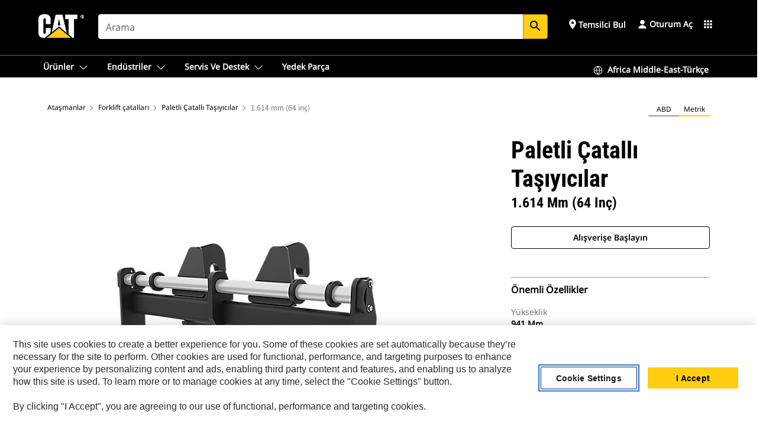

--- FILE ---
content_type: text/html; charset=UTF-8
request_url: https://www.cat.com/tr_TR/products/new/attachments/forks/pallet-fork-carriages/108462.html
body_size: 48619
content:



<!DOCTYPE HTML>
<html lang="tr" xml:lang="tr">
    <head>
    <meta charset="UTF-8"/>
    <meta name="template" content="deg---product-landing-editable"/>
    

    
    
<link rel="stylesheet" href="/etc.clientlibs/deg/clientlibs/clientlib-dependencies.min.5d18fc177c2b9da2d8bc26f6a27fdd3a.css" type="text/css">
<script src="/etc.clientlibs/deg/clientlibs/clientlib-dependencies.min.a8d10506f792891a66041fb5ea0095aa.js"></script>





    
<link rel="stylesheet" href="/etc.clientlibs/deg/clientlibs/clientlib-base.min.078c2e96dcf30046ac47ad3f8680501f.css" type="text/css">








    
    
    

    

    
    
    

    

<!-- START Custom code-->


<!-- OneTrust Cookies Consent Notice start -->
<script id="otDomainScript" src="https://cdn.cookielaw.org/scripttemplates/otSDKStub.js" type="text/javascript" charset="UTF-8" data-domain-script="6b32398a-3e80-4329-b54b-c689861a9fe9"></script>
<script type="text/javascript">function OptanonWrapper() { }</script>
<!-- OneTrust Cookies Consent Notice end -->

<!-- OneTrust Cookies Check Start -->
<script>
	var otDomainScript = document.getElementById("otDomainScript").getAttribute("data-domain-script");

	if (otDomainScript.includes("-test")) {
		document.cookie = "OptanonConsent=;domain=.cat.com;path=/;expires=Thu, 01 Jan 1970 00:00:00 GMT";
		document.cookie = "OptanonAlertBoxClosed=;domain=.cat.com;path=/;expires=Thu, 01 Jan 1970 00:00:00 GMT";
		document.cookie = "OptanonConsent=;domain=.caterpillar.com;path=/;expires=Thu, 01 Jan 1970 00:00:00 GMT";
		document.cookie = "OptanonAlertBoxClosed=;domain=.caterpillar.com;path=/;expires=Thu, 01 Jan 1970 00:00:00 GMT";
		document.cookie = "OptanonConsent=;domain=.fgwilson.com;path=/;expires=Thu, 01 Jan 1970 00:00:00 GMT";
		document.cookie = "OptanonAlertBoxClosed=;domain=.fgwilson.com;path=/;expires=Thu, 01 Jan 1970 00:00:00 GMT";
		document.cookie = "OptanonConsent=;domain=.mak-catmarine.com;path=/;expires=Thu, 01 Jan 1970 00:00:00 GMT";
		document.cookie = "OptanonAlertBoxClosed=;domain=.mak-catmarine.com;path=/;expires=Thu, 01 Jan 1970 00:00:00 GMT";
		document.cookie = "OptanonConsent=;domain=.perkins.com;path=/;expires=Thu, 01 Jan 1970 00:00:00 GMT";
		document.cookie = "OptanonAlertBoxClosed=;domain=.perkins.com;path=/;expires=Thu, 01 Jan 1970 00:00:00 GMT";
		document.cookie = "OptanonConsent=;domain=.progressrail.com;path=/;expires=Thu, 01 Jan 1970 00:00:00 GMT";
		document.cookie = "OptanonAlertBoxClosed=;domain=.progressrail.com;path=/;expires=Thu, 01 Jan 1970 00:00:00 GMT";
		document.cookie = "OptanonConsent=;domain=.solarturbines.com;path=/;expires=Thu, 01 Jan 1970 00:00:00 GMT";
		document.cookie = "OptanonAlertBoxClosed=;domain=.solarturbines.com;path=/;expires=Thu, 01 Jan 1970 00:00:00 GMT";
		document.cookie = "OptanonConsent=;domain=.spmoilandgas.com;path=/;expires=Thu, 01 Jan 1970 00:00:00 GMT";
		document.cookie = "OptanonAlertBoxClosed=;domain=.spmoilandgas.com;path=/;expires=Thu, 01 Jan 1970 00:00:00 GMT";
		document.cookie = "OptanonConsent=;domain=.tangentenergy.com;path=/;expires=Thu, 01 Jan 1970 00:00:00 GMT";
		document.cookie = "OptanonAlertBoxClosed=;domain=.tangentenergy.com;path=/;expires=Thu, 01 Jan 1970 00:00:00 GMT";
		document.cookie = "OptanonConsent=;domain=.pecktech.com;path=/;expires=Thu, 01 Jan 1970 00:00:00 GMT";
		document.cookie = "OptanonAlertBoxClosed=;domain=.pecktech.com;path=/;expires=Thu, 01 Jan 1970 00:00:00 GMT";
		document.cookie = "OptanonConsent=;domain=.anchorcoupling.com;path=/;expires=Thu, 01 Jan 1970 00:00:00 GMT";
		document.cookie = "OptanonAlertBoxClosed=;domain=.anchorcoupling.com;path=/;expires=Thu, 01 Jan 1970 00:00:00 GMT";
		document.cookie = "OptanonConsent=;domain=.anchorfluidsystems.com;path=/;expires=Thu, 01 Jan 1970 00:00:00 GMT";
		document.cookie = "OptanonAlertBoxClosed=;domain=.anchorfluidsystems.com;path=/;expires=Thu, 01 Jan 1970 00:00:00 GMT";
		document.cookie = "OptanonConsent=;domain=.catrentalstore.com;path=/;expires=Thu, 01 Jan 1970 00:00:00 GMT";
		document.cookie = "OptanonAlertBoxClosed=;domain=.catrentalstore.com;path=/;expires=Thu, 01 Jan 1970 00:00:00 GMT";
		document.cookie = "OptanonConsent=;domain=.catdealer.com;path=/;expires=Thu, 01 Jan 1970 00:00:00 GMT";
		document.cookie = "OptanonAlertBoxClosed=;domain=.catdealer.com;path=/;expires=Thu, 01 Jan 1970 00:00:00 GMT";
	}
</script>
<!-- OneTrust Cookies Check End -->


<!-- ue2laempublishaserverp02 -->



		
<meta name="site_category" content="Ürünler"/>
<meta http-equiv="X-UA-Compatible" content="IE=edge,chrome=1"/>

<script>
	var currentPage = "/content/catdotcom/tr_TR/products/new/attachments/forks/pallet-fork-carriages/108462",isPerkins = 'false', isCatdotcom = 'false';
    window._cat_drl_loc_sev_url = "";
    window._cat_drl_loc_search_dist = "";
    window._cat_drl_loc_max_results = "";
	window._addPath_vanity = "";
	window.defaultUnitType = "metric";
		window._cat_drl_loc_app_id = "";
    window._cat_drl_loc_app_url = "";
    window._bing_key= "As3LWGxakhWXqIL6M3BBWFqEZn9J2XDgt9H9oCm1qcTxWnRV2wp_cityZM0UuOOf";	
    window._helios_dls_url = "api.cat.com";
    if(currentPage.indexOf("/content/wwwperkins") === 0){
    	isPerkins='true';
    }
	if (currentPage.indexOf("/content/catdotcom") === 0) {
    	isCatdotcom = 'true';
	} 
    var currentLocaleString = "tr_TR";
	Granite.I18n.setLocale(currentLocaleString);
</script>

<script>
    // Added method to fetch the cookie value (needed for Datalayer push on page load)
    function getCookieVal(name){
        var arr = null,
            reg = new RegExp('(^| )' + name + '=([^;]+)');
        if(arr = document.cookie.match(reg)){
            return unescape(arr[2]);
        } else {
            return null;
        }
    }

    var catRecId = '',
        loginId = '',
        userGAInfo = '';

	var dataLayer = window.dataLayer || [],
	  siteID = 'catDotCom' == "" ? null : 'catDotCom',
	  templateID = 'deg---product-landing-editable' == "" ? null : 'deg---product-landing-editable',
	  templateBase = 'deg' == "" ? null : 'deg',
	  adiBu = 'BCP' == "" ? null : 'BCP',
	  adiApp = '' == "" ? null : '',
	  adiInd = '' == "" ? null : '',
	  adiAud = '' == "" ? null : '',
	  adiAudgoal = '' == "" ? null : '',
	  adiPripgkpi = '' == "" ? null : '',
	  adiSecpgkpi = '' == "" ? null : '',
	  dealerCode = '' == "" ? null : '',
	  dealerName = '' == "" ? null : '',
	  lastPublishedDate = '2025-12-03T04:48:44.831-06:00' == "" ? null : '2025-12-03T04:48:44.831-06:00',
	  b2cDataLayerFlag = true,
	  campaignFlag = false;

	var favDealer = JSON.parse(localStorage.getItem("favorite_dealer"));
	var dealerId = null,
		dealerCode = null,
		dealerName = null,
		dealerLocationName = null;
	if(favDealer) {
		dealerId = favDealer.dealerId;
		dealerCode = favDealer.ecommerceDealerCode;
		dealerName = favDealer.dealerName;
		dealerLocationName = favDealer.dealerLocationName;
	}

	// Get the RecId, loginId and GAInfo from the cookie

		loginId = null != getCookieVal('CWSID') ? getCookieVal('CWSID') : '';
		catRecId = null != getCookieVal('RECID') ? getCookieVal('RECID') : '';

        dataLayer.push({
            'catRecId': catRecId,
            'loginId': loginId
        });

		includeGAInfoDatalayerValues();

	function includeGAInfoDatalayerValues(){
			if((typeof isPingAccessEnabledFlag !== 'undefined' && isPingAccessEnabledFlag) ||
			   (typeof isGAInfoEnabledFlag !== 'undefined' && isGAInfoEnabledFlag)) {

				userGAInfo = null != getCookieVal('GAInfo') ? JSON.parse(getCookieVal('GAInfo')) : '';

					dataLayer.push({
                        'affClass': userGAInfo.affClass,
                        'affCode': userGAInfo.affCode,
                        'affiliationOrgCode': userGAInfo.affiliationOrgCode,
                        'hem': userGAInfo.hem,
                    })
			}
	}
        var serial_code_url = new URL(window.location.href);
        var serial_code = serial_code_url.searchParams.get("serial_number");

        var isPdp = true;
		var isPcp = false;
		var isPfp = false;
		var isPsfp = false;

		if(isPfp || isPsfp){
        		adiBu = '';
			    adiBu = (!adiBu || adiBu === "null") ? null : adiBu;
                 } 

		var adiContTypeValue = null;

		if(isPdp || isPcp || isPfp || isPsfp){
			adiContTypeValue = "awareness | engagement | consideration | lead gen";
		} else {
			adiContTypeValue = '' == "" ? null : '';
		}

	dataLayer.push({
		'zipCode': sessionStorage.getItem('bcpZip'),
		'siteID': siteID,
        'dealerId' : dealerId,
        'dealerCode' : dealerCode,
        'dealerName' : dealerName,
        'dealerLocationName' : dealerLocationName,
		'templateID': templateID,
		'templateBase': templateBase,
		'adiBu'	: adiBu,
		'adiApp' : adiApp,
		'adiContType' : adiContTypeValue,
		'adiInd' : adiInd,
		'adiAud' : adiAud,
        'adiAudgoal' : adiAudgoal,
        'adiPripgkpi' : adiPripgkpi,
        'adiSecpgkpi' : adiSecpgkpi,
        'storeID' : dealerCode,
		'storeCode' : dealerCode,
		'storeName' : dealerName,
		'lastPubDate' : lastPublishedDate,
		'campaignFlag' : campaignFlag,
                'serialNumber' : serial_code
      	});
	if(b2cDataLayerFlag){
	    if(getCookieVal('li_aemgainfo')){
	        var aemgainfo = JSON.parse(getCookieVal('li_aemgainfo'));
	        var dataLayer = window.dataLayer || [];
	        dataLayer.push({
	            'event':'b2cloaded',
	            'companyID' : aemgainfo.companyID,
	            'hem' : aemgainfo.hem,
	            'loginID' : aemgainfo.loginID,
	            'catRecId' : aemgainfo.catRecId,
	            'affClass' : aemgainfo.affClass,
	            'affCode' : aemgainfo.affCode,
	            'b2cdealerCode' : aemgainfo.b2cdealerCode,
	            'topLvlOrgCode' : aemgainfo.topLvlOrgCode,
	            'b2cObjectID' : aemgainfo.b2cObjectID,
	            'b2cUserType' : aemgainfo.b2cUserType
	        })
	    }
	    else{
	    	document.cookie = 'li_aemgainfo = {"companyID":"","hem":"","loginID":"","catRecId":"","affClass":"","affCode":"","b2cdealerCode":"","topLvlOrgCode":"","b2cObjectID":"","b2cUserType":""}'+ '; path=/; Secure; SameSite=Lax';
	        var dataLayer = window.dataLayer || [];
	        dataLayer.push({
	            'event':'b2cloaded',
	            'companyID' : "",
	            'hem' : "",
	            'loginID' : "",
	            'catRecId' : "",
	            'affClass' : "",
	            'affCode' : "",
	            'b2cdealerCode' : "",
	            'topLvlOrgCode' : "",
	            'b2cObjectID' : "",
	            'b2cUserType' : ""
	        })
	    }
		
	}

</script>

<!-- Google Tag Manager -->
<script>(function(w,d,s,l,i){w[l]=w[l]||[];w[l].push({'gtm.start':
new Date().getTime(),event:'gtm.js'});var f=d.getElementsByTagName(s)[0],
j=d.createElement(s),dl=l!='dataLayer'?'&l='+l:'';j.async=true;j.src=
'//www.googletagmanager.com/gtm.js?id='+i+dl;f.parentNode.insertBefore(j,f);
})(window,document,'script','dataLayer','GTM-5JB4X4');</script>
<!-- End Google Tag Manager -->

<meta name="viewport" content="width=device-width, initial-scale=1.0"/>
<meta name="keywords" content="new, 1524 mm (60 in), IT Coupler, Class III, اللوادر ذات المحراث الخلفي, اللوادر بعجل"/>
<meta name="twitter:card" content="summary_large_image"/>




<!-- Open Group tagging : Social network (OpenGraph) metatag values -->



<meta property="og:site_name" content="https://www.cat.com/tr_TR/products/new/attachments/forks/pallet-fork-carriages/108462.html"/>



<!-- Page Tag list -->

	
		<meta name="product_line" content="Products^Ataşmanlar^Forklift çatalları^Paletli Çatallı Taşıyıcılar^1.614 mm (64 inç)"/>
    
		<meta name="industries_applications" content="Industries &amp; Applications^Makine Tipi^Bekolu Yükleyiciler|Industries &amp; Applications^Makine Tipi^Tekerlekli Yükleyiciler"/>
    
		<meta name="acquisition_type" content="acquisition_type^new"/>
    

<!-- Blog Tag list -->

	
		<meta name="b_tags_product_line" content="Products^Ataşmanlar^Forklift çatalları^Paletli Çatallı Taşıyıcılar^1.614 mm (64 inç)"/>
    
		<meta name="b_tags_industries_applications" content="Industries &amp; Applications^Makine Tipi^Bekolu Yükleyiciler|Industries &amp; Applications^Makine Tipi^Tekerlekli Yükleyiciler"/>
    
		<meta name="b_tags_acquisition_type" content="acquisition_type^new"/>
    

<!-- Blog Tag list End -->

<!-- Published Date to metatag for blogCards -->



	<link rel="shortcut icon" type="image/vnd.microsoft.icon" href='/content/dam/favicons/Favicon.png'/>



	<link rel="apple-touch-icon-precomposed" sizes="57x57" href='/content/dam/favicons/catdotcomFavicon.png/_jcr_content/renditions/cq5dam.thumbnail.57.57.png'/>
	<link rel="apple-touch-icon-precomposed" sizes="72x72" href='/content/dam/favicons/catdotcomFavicon.png/_jcr_content/renditions/cq5dam.thumbnail.72.72.png'/>
	<link rel="apple-touch-icon-precomposed" sizes="114x114" href='/content/dam/favicons/catdotcomFavicon.png/_jcr_content/renditions/cq5dam.thumbnail.114.114.png'/>
	<link rel="apple-touch-icon-precomposed" sizes="144x144" href='/content/dam/favicons/catdotcomFavicon.png/_jcr_content/renditions/cq5dam.thumbnail.144.144.png'/>


<meta name="description" content="İnşaat sahalarında paletli yükleri taşımak, torbalanmış gübre ve tohumları peyzaj ve fidelik sahalarında taşımak içindir."/>




    
    

    
    
    
    



<title>1.614 mm (64 inç) Paletli Çatallı Taşıyıcılar | Cat | Caterpillar</title>
<link rel="canonical" href='https://www.cat.com/tr_TR/products/new/attachments/forks/pallet-fork-carriages/108462.html'/>
<!-- Global Editable Whitelabel CSS-->
<link rel="stylesheet" href="/content/catdotcom/tr_TR/_jcr_content.editable-whitelabel-v2.css"/>
</head>
    <body class="page basicpage auth" data-offset="84">
        
        
            

<!-- Google Tag Manager (noscript) -->
<noscript><iframe src="//www.googletagmanager.com/ns.html?id=GTM-5JB4X4" height="0" width="0" style="display:none;visibility:hidden"></iframe></noscript>
<!-- End Google Tag Manager (noscript) -->
            



            


<div class="root responsivegrid">


<div class="aem-Grid aem-Grid--12 aem-Grid--default--12 ">
    
    <div class="inheritedExperienceFragment experiencefragment aem-GridColumn aem-GridColumn--default--12">

    
    

    



<div class="xf-content-height">
    


<div class="aem-Grid aem-Grid--12 aem-Grid--default--12 ">
    
    <div class="cookie aem-GridColumn aem-GridColumn--default--12">








    
    
<link rel="stylesheet" href="/etc.clientlibs/deg/components/content/general/cookie/v3/cookie/clientlibs/site.min.52a649af8eb7e6a89c8e5056137c5aa5.css" type="text/css">



    
    
<script src="/etc.clientlibs/deg/components/content/general/cookie/v3/cookie/clientlibs/site.min.d6bb5a271a50721dc8913a051877eb51.js"></script>





<div class="ot-cookie-banner" style="display:none;">
    
        <input type="hidden" id="locale-page-publish" value="tr_TR"/>
    

    
</div></div>
<div class="header aem-GridColumn aem-GridColumn--default--12">

<!-- HTML  -->


<div class="skip-to-content">
  <a class="skip-to-content-link" href="#mainContent">Skip to main content</a>
</div>

<div class="skip-search-crawl d-print-none">
  <header class="mega--nav tfn header auth-track">
    
    
    
    
    
    
    
    
    
    <input type="hidden" id="exp-fragment-resource" data-azure-path="/content/catdotcom/tr_TR/products/new/attachments/forks/pallet-fork-carriages/108462"/>
    <div style="display: none;" id="isDealer"></div>
    <div style="display: none;" id="dealerPage" data-dealerPage="/content/catdotcom/tr_TR/support/dealer-locator.html"></div>

    <div class="container container--mega-nav">
      <div class="row">
        <input hidden id="showSearch" value="true"/>
        <input hidden id="showAdvanceSearch" value="false"/>
        <div class="col header-container">
          
          



<a href="#" onclick="" class="menu-toggle" data-open-label="menu" data-close-label="close" aria-label="Menu" style="display: none;"><span></span></a>
<a href="/tr_TR.html" class="logo">
	<picture>
              <source media="(min-width: 1023px)" srcset="https://s7d2.scene7.com/is/image/Caterpillar/CM20160629-33279-63115?fmt= png-alpha"/>
              <img src="https://s7d2.scene7.com/is/image/Caterpillar/CM20160629-33279-63115?fmt=%20png-alpha" alt="CAT LOGO"/>
              <img class="logo--print" src="https://s7d2.scene7.com/is/image/Caterpillar/CM20160629-33279-63115?fmt=%20png-alpha" alt="CAT LOGO"/>
	</picture>
</a>


    


          
            
            
            
              <div class="search-wrap open header-middle">
                


	
	
    
<link rel="stylesheet" href="/etc.clientlibs/deg/components/structure/search/v2/search/clientlibs/site.min.040091e378d13312ca799339b87aea61.css" type="text/css">
<link rel="stylesheet" href="/etc.clientlibs/deg/components/structure/search/v1/search/clientlibs/site.min.7ea43d628062d274409239af092e2700.css" type="text/css">



	
	<form action="/tr_TR/search/search-results.html" class="search-inner search siteSearchForm" id="global_search" name="global_search" method="GET">
		<!-- <i class="material-icons" id="siteSearchForm_search_icon">search</i> -->
		<label for="searchInput" class="sr-only">Search</label>
		
		
			<input type="search" class="input-large search-input" id="searchInput" name="search" placeholder="Arama" autocomplete="off" onkeyup="newCatdotcomSearchAutoSuggestHeader(this, 'global_search');"/>
		
		

		<input type="hidden" name="pagePath" id="pagePath" value="/content/catdotcom/tr_TR/products/new/attachments/forks/pallet-fork-carriages/108462"/>
		<input type="hidden" id="newSearchEnabled" value="true"/>

		
		<button type="submit" class="button button-primary button-sm global-search-btn" aria-label="Ara"><i class="material-icons" id="siteSearchForm_search_icon">search</i></button>
		<!-- <a href="#" onclick="" class="search-close">&#215;</a> -->
		<div id="global_searchsearchInputSuggBox" class="suggestionBox col-7 col-lg-10 col-md-8 col-sm-6 col-xs-6" style="display:none">
			
				<div class="suggestionBoxSearchHeader" style="display:none">
					<div class="suggestionBoxHeading">ÖNERİLEN ANAHTAR SÖZCÜKLER</div>
					<div id="SuggKeywordsHeader">
					</div>
				</div>
				<div class="suggestionBoxSearchHeader" style="display:none">
					<div class="suggestionBoxHeading">ÖNERİLEN ÜRÜNLER</div>
					<div id="SuggProductsHeader">
					</div>
				</div>
				<div class="suggestionBoxSearchHeader" style="display:none">
					<div class="suggestionBoxHeading">ÖNERİLEN İÇERİK</div>
					<div id="SuggCategoriesHeader">
					</div>
				</div>
			
			<!-- end existing aem autosuggest -->
		</div>
	</form>


    

              </div>
            
          
          <ul class="utility--links">
            
              <!-- <sly data-sly-test="true"> -->
                <!-- <a href="#" target="_blank" onclick=""
                  role="button" class="search-toggle search auth-track "
                  aria-label="Arama" id="utility_links_search">
                  <i class="material-icons" id="utility_links_search_icon" aria-hidden="true">search</i><span
                    class="utility_search">Search</span> -->

                <!-- </a> -->

                <!-- <div class="search-wrap open"> -->
                  <!-- <sly data-sly-resource="search" /> -->
                <!-- </div> -->
              <!-- </sly> -->
            </li>
            
            
              <a class="logged-in-mobile-icon my-account-loggedin-mobile myaccount-welcome" href="#" role="button" data-account-drawer="mega-accountlinks" aria-label="account" style="display: none;" data-toggle="modal" data-target="#my-account__modal--logged-in-mob">
                <i class="material-icons person" aria-hidden="true">person</i><i class="material-icons clear" style="display: none;" aria-hidden="true">clear</i>
              </a>
              <a class="logged-in-mobile-icon my-account-default my-account-default-mobile" href="#" role="button" data-account-drawer="mega-accountlinks-default" data-toggle="modal" data-target="#my-account__modal--default-mob">
                <i class="material-icons person" aria-hidden="true">person</i><i class="material-icons clear" style="display: none;" aria-hidden="true">clear</i>
              </a>
            

            
            
              
                <li class="utility--links__find-dealer findDealer auth-track">
                  <!-- link before dealer chosen -->
                   <a href="#" role="button" class="show-label" data-toggle="modal" data-target="#launch-this-modal-window12" id="utility_links_findDealer_place" style="">
                      <i class="material-icons" id="utility_links_findDealer_place_icon" aria-hidden="true">place</i><span>
                        Temsilci Bul
                        
                      </span>
                    </a> 
                   <!-- link after dealer chosen -->
                  <div class="drop--menu">
                    <a href="#" role="button" class="dropdown-button show-label dealer-info__show-abel" id="utility_links_dropdown_btn_place" style=""></a>
                    <ul class="menu--content" role="dialog" aria-modal="true" aria-labelledby="directionDialogTitle">
                      <li><a href="#" role="button" class="close">&#215;</a></li>
                      <li class="dealer--info">
                        <p id="directionDialogTitle" class="title" aria-level="3" role="heading" data-dealer-code=""></p>
                        <button type="button" aria-hidden="false" class="close" data-dismiss="modal" aria-label="Close">
                          <span aria-hidden="true">&times;</span>
                        </button> <!-- <p class="time">Open Till 5PM</p> -->
                        <hr aria-hidden="true"/>
                        <p class="dealer-address"></p> <a role="button" href="" class="cat-follow fav-dealer-direction" onclick="getFavDealerDirection(event,this);">Yol Tarifi</a> <a role="button" class="cat-follow fav-dealer-info-follow" href="#" data-toggle="modal" data-target="#launch-this-modal-window12">Bayi Bilgileri</a>
                        <hr/> <a class="button button-tertiary find-dealer-follow" role="button" href="#" data-toggle="modal" data-target="#launch-this-modal-window12">Başka bir temsilci bulun</a>
                      </li>
                    </ul>
                  </div>
                </li>
              
            

            


            
            

    
    

    <!-- My Account - Default -->
    

    <!-- Default - Desktop view -->
    
        <li class="utility--links__dropdown my-account-default my-account-default-desktop utility--links__account" data-b2c-version="true">
            <div class="drop--menu">
                <a href="#" class="newAccount" role="button" data-toggle="modal" data-target="#my-account__modal-default" aria-label="Oturum Aç">
                    <div class="account-header-section">
                        <svg class="my-account-icon" xmlns="http://www.w3.org/2000/svg" width="16" height="16" viewBox="0 0 16 16" fill="none">
                            <path d="M8.00008 0.736694C5.85629 0.736694 4.11841 2.47458 4.11841 4.61836C4.11841 6.76215 5.85629 8.50003 8.00008 8.50003C10.1439 8.50003 11.8817 6.76215 11.8817 4.61836C11.8817 2.47458 10.1439 0.736694 8.00008 0.736694Z" fill="currentColor"/>
                            <path d="M7.99995 9.57263C6.46353 9.57263 4.9668 10.0605 3.72555 10.966C2.48429 11.8715 1.56264 13.1477 1.09347 14.6107C1.04469 14.7628 1.07151 14.9291 1.16564 15.0581C1.25976 15.1871 1.40987 15.2634 1.56958 15.2634H14.4303C14.59 15.2634 14.7401 15.1871 14.8343 15.0581C14.9284 14.9291 14.9552 14.7628 14.9064 14.6107C14.4373 13.1477 13.5156 11.8715 12.2744 10.966C11.0331 10.0605 9.53637 9.57263 7.99995 9.57263Z" fill="currentColor"/>
                        </svg>
                        <span class="account-name"><div>Oturum Aç</div></span>
                    </div>
                </a>
                <!-- Default Modal - Desktop view -->
                <div class="modal fade auth small full-inner my-account__modal" id="my-account__modal-default" tabindex="-1" role="dialog" aria-labelledby="my-account Modal" aria-hidden="true">
                    <div class="modal-dialog my-account__content">
                        <div class="modal-content">
                            <div class="modal-header my-account__header">
                                <span class="modal-title my-account__title" id="my-account">Hesap</span>
                                <button type="button" class="close my-account__close-btn" data-dismiss="modal" aria-label="Close">
				 <span class="my-account__closeIcon"><svg xmlns="http://www.w3.org/2000/svg" width="32" height="32" viewBox="0 0 32 32" fill="none">
								<path d="M21.185 11.5317C21.3829 11.3338 21.3829 11.013 21.185 10.8151C20.9872 10.6173 20.6664 10.6173 20.4685 10.8151L16.0001 15.2836L11.5317 10.8151C11.3338 10.6173 11.013 10.6173 10.8151 10.8151C10.6173 11.013 10.6173 11.3338 10.8151 11.5317L15.2836 16.0001L10.8151 20.4685C10.6173 20.6664 10.6173 20.9872 10.8151 21.185C11.013 21.3829 11.3338 21.3829 11.5317 21.185L16.0001 16.7166L20.4685 21.185C20.6664 21.3829 20.9872 21.3829 21.185 21.185C21.3829 20.9872 21.3829 20.6664 21.185 20.4685L16.7166 16.0001L21.185 11.5317Z" fill="#3F3F3F"/>
							 </svg></span>
                                </button>
                            </div>
                            <div class="modal-body my-account__body">
                                <div class="my-account-buttons">
                                    <a href="/tr_TR/account/login.html" class="button button-primary header-buttons" role="button" aria-label="Sign In to your account">
                                        Oturum Aç
                                    </a>
                                    <a href="/tr_TR/account/register.html" class="button button-secondary header-buttons" role="button" aria-label="Create account">
                                        Hesap Oluştur
                                    </a>
                                </div>
                                <div class="my-account-section">
                                    <p><b>Tek Hesap. Tüm Cat.</b></p>
<p>Caterpillar hesabınız, sunduğumuz seçkin hizmetlerde ve uygulamalarda oturum açmak için kullanabileceğiniz tek bir hesaptır. Parçaları ve makineleri çevrimiçi satın alın, filonuzu yönetin, mobile geçin ve daha fazlasını yapın.</p>

                                </div>
                                <hr class='links-separator'/>
                                
                            </div>
                            <div class="modal-footer my-account__footer">
                                <div class="modal-footer__full-width-container">
                                    <button class="button button-tertiary" type="button" data-dismiss="modal" aria-label="Close">Close
                                    </button>
                                </div>
                            </div>
                        </div>
                    </div>
                </div>
            </div>
        </li>
    

    <!-- My Account - LoggedIn -->
    

    <!-- LoggedIn - Desktop view -->
    
        <li class="utility--links__dropdown my-account-loggedin utility--links__account" style="display: none;">
            <div class="drop--menu">
                <a href="#" class="newAccount" role="button" data-toggle="modal" data-target="#my-account__modal--logged-in">
                    <div class="account-header-section">
                        <svg class="my-account-icon" xmlns="http://www.w3.org/2000/svg" width="16" height="16" viewBox="0 0 16 16" fill="none">
                            <path d="M8.00008 0.736694C5.85629 0.736694 4.11841 2.47458 4.11841 4.61836C4.11841 6.76215 5.85629 8.50003 8.00008 8.50003C10.1439 8.50003 11.8817 6.76215 11.8817 4.61836C11.8817 2.47458 10.1439 0.736694 8.00008 0.736694Z" fill="currentColor"/>
                            <path d="M7.99995 9.57263C6.46353 9.57263 4.9668 10.0605 3.72555 10.966C2.48429 11.8715 1.56264 13.1477 1.09347 14.6107C1.04469 14.7628 1.07151 14.9291 1.16564 15.0581C1.25976 15.1871 1.40987 15.2634 1.56958 15.2634H14.4303C14.59 15.2634 14.7401 15.1871 14.8343 15.0581C14.9284 14.9291 14.9552 14.7628 14.9064 14.6107C14.4373 13.1477 13.5156 11.8715 12.2744 10.966C11.0331 10.0605 9.53637 9.57263 7.99995 9.57263Z" fill="currentColor"/>
                        </svg>
                        <span class="account-name myaccount-welcome"></span>
                    </div>
                </a>
                <!-- LoggedIn Modal - Desktop view -->
                <div class="modal fade auth small full-inner my-account__modal" id="my-account__modal--logged-in" tabindex="-1" role="dialog" aria-labelledby="my-account Modal" aria-hidden="true">
                    <div class="modal-dialog my-account__content">
                        <div class="modal-content">
                            <div class="modal-header my-account__header">
                                <span class="modal-title my-account__title" id="my-account"></span>
                                <button type="button" class="close my-account__close-btn" data-dismiss="modal" aria-label="Close">
                                    <svg xmlns="http://www.w3.org/2000/svg" width="32" height="32" viewBox="0 0 32 32" fill="none">
                                        <path d="M21.185 11.5317C21.3829 11.3338 21.3829 11.013 21.185 10.8151C20.9872 10.6173 20.6664 10.6173 20.4685 10.8151L16.0001 15.2836L11.5317 10.8151C11.3338 10.6173 11.013 10.6173 10.8151 10.8151C10.6173 11.013 10.6173 11.3338 10.8151 11.5317L15.2836 16.0001L10.8151 20.4685C10.6173 20.6664 10.6173 20.9872 10.8151 21.185C11.013 21.3829 11.3338 21.3829 11.5317 21.185L16.0001 16.7166L20.4685 21.185C20.6664 21.3829 20.9872 21.3829 21.185 21.185C21.3829 20.9872 21.3829 20.6664 21.185 20.4685L16.7166 16.0001L21.185 11.5317Z" fill="#3F3F3F"/>
                                    </svg>
                                </button>
                            </div>
                            <div class="modal-body my-account__body">
                                <div class="account-dashboard-section">
                                    <div class="account-dashboard-header-section tertiary-nav-links-container">
                                        <ul class="account-section-links tertiary-nav-links-list">
                                            <li>
                                                <a href="/tr_TR/account/myaccount/account-information.html" class="account-dashboard-section-links-li tertiary-nav-link">
                                                    Hesap Bilgileri
                                                </a>
                                            </li>
                                        </ul>
<ul class="account-section-links tertiary-nav-links-list">
                                            <li>
                                                <a href="/tr_TR/account/myaccount/site-settings.html" class="account-dashboard-section-links-li tertiary-nav-link">
                                                    Site Ayarları
                                                </a>
                                            </li>
                                        </ul>
<ul class="account-section-links tertiary-nav-links-list">
                                            <li>
                                                <a href="/tr_TR/account/myaccount/security.html" class="account-dashboard-section-links-li tertiary-nav-link">
                                                    Güvenlik
                                                </a>
                                            </li>
                                        </ul>

                                        <div class="my-account__signout">
                                            <a href="/tr_TR.html" class="account-signout">Oturumu kapat</a>
                                        </div>
                                    </div>
                                </div>
                                <hr class='links-separator'/>
                                
                            </div>
                            <div class="modal-footer my-account__footer">
                                <div class="modal-footer__full-width-container">
                                    <button class="button button-tertiary" type="button" data-dismiss="modal" aria-label="Close">Close
                                    </button>
                                </div>
                            </div>
                        </div>
                    </div>
                </div>
            </div>
        </li>
    

            
            
            
            



	<div class="tfn floating-system-notification">
		
		<!-- same example as above but showing a single component system message success -->
		<div class="container" id="floating-success-notification">
			<div class="system-notification-holder">
				<div class="notification-message success">
					<div class="icon-holder">
						<i class="material-icons" id="floating-success-material-icon" aria-hidden="true"></i>
					</div>
					<div class="content-holder">
						<a tabindex="0" onclick="" class="close" aria-label="close notification"><i class="material-icons">close</i></a>
						<p class="title" id="floating-success-message-title"></p>
						<p class="info" id="floating-success-message"></p>
						<div class="action-holder">
							<a href="" class="action action-close">Tamam</a>
						</div>
					</div>
				</div>
			</div>
		</div>
		
		
			<div class="tfn unit-metric-notification hide" id="b2cErrorNotif">
				<div class="container">
					<div class="unit-metric-notification-holder">
						<div class="notification-message error visible">
							<div class="icon-holder">
								<i class="material-icons" aria-hidden="true">warning</i>
							</div>
							<div class="content-holder">
								<a tabindex="0" onclick="" class="close" aria-label="close notification"><i class="material-icons">close</i></a>
								<p class="info"></p>
							</div>
						</div>
					</div>
				</div>
			</div>
		
	</div>


    




    
<script src="/etc.clientlibs/deg/components/structure/systemNotifications/v2/systemNotifications/clientlibs/site.min.22dcd70176acc76915ecea61df23ab0b.js"></script>



            
            
            

              

            
    
	
	
	
		<li class="utility--links__sites waffle waffle-desktop">
			<div class="drop-menu">
				<a href="#" role="button" class="dropdown-button" id="utility_links_sites_apps" aria-label="Cat Applications Menu" data-toggle="modal" data-target="#mega-waffle__modal">
					<i class="material-icons" id="utility_links_sites_apps_icon" aria-hidden="true">apps</i>
				</a>
			</div>
		</li>
	
	
	<div class="modal fade auth small waffle__modal" id="mega-waffle__modal" role="dialog" aria-modal="true" aria-labelledby="waffleModalTitle" style="display: none;" tabindex="-1">
		<div class="modal-dialog waffle__content" role="document">
			<div class="modal-content">
				<!-- Header -->
				<div class="modal-header waffle__header">
					<h2 class="modal-title" id="waffleModalTitle" tabindex="-1">Cat Uygulamaları</h2>
					<button type="button" class="close waffle__closebtn" data-dismiss="modal" aria-label="close">
                        <span class="waffle__closeIcon" aria-hidden="true">
                            <svg xmlns="http://www.w3.org/2000/svg" width="16" height="16" viewBox="0 0 16 16" fill="none">
                                <path d="M13.1848 3.53141C13.3826 3.33355 13.3826 3.01276 13.1848 2.8149C12.9869 2.61704 12.6661 2.61704 12.4683 2.8149L7.99984 7.28333L3.53141 2.8149C3.33355 2.61704 3.01276 2.61704 2.8149 2.8149C2.61704 3.01276 2.61704 3.33355 2.8149 3.53141L7.28333 7.99984L2.8149 12.4683C2.61704 12.6661 2.61704 12.9869 2.8149 13.1848C3.01276 13.3826 3.33355 13.3826 3.53141 13.1848L7.99984 8.71635L12.4683 13.1848C12.6661 13.3826 12.9869 13.3826 13.1848 13.1848C13.3826 12.9869 13.3826 12.6661 13.1848 12.4683L8.71635 7.99984L13.1848 3.53141Z" fill="#3F3F3F"/>
                            </svg>
                        </span>
					</button>
				</div>
				<!-- Body -->
				<ul class="modal-body menu--content waffle__body" aria-hidden="true">
					<li class="waffle-item__block" role="none">
						<a href="https://www.cat.com/tr_TR.html" target="_blank">
							<div class="waffle-item__image">
								<img class="waffle-item__icon" src="https://s7d2.scene7.com/is/content/Caterpillar/CM20250912-bcc21-56906" alt="Ürünleri Keşfet icon"/>
							</div>
							<div class="waffle-item__content">
								
									<h2 class="waffle-item__heading">Ürünleri Keşfet</h2>
								
								
									<p class="waffle-item__description">Cat.com’daki tüm ürünleri inceleyin</p>
								
								
									<p class="waffle-item__link" aria-hidden="true">https://www.cat.com/tr_TR.html</p>
								
							</div>
						</a>
					</li>
				
					<li class="waffle-item__block" role="none">
						<a href="https://shop.cat.com/ShopLandingPageView?storeId=11751&langId=-13" target="_blank">
							<div class="waffle-item__image">
								<img class="waffle-item__icon" src="https://s7d2.scene7.com/is/content/Caterpillar/CM20250912-aae1e-35ff1" alt="Çevrimiçi Satın Al icon"/>
							</div>
							<div class="waffle-item__content">
								
									<h2 class="waffle-item__heading">Çevrimiçi Satın Al</h2>
								
								
									<p class="waffle-item__description">Çevrimiçi mağaza ailemizden ürünler ve daha fazlasını satın alın</p>
								
								
									<p class="waffle-item__link" aria-hidden="true">https://shop.cat.com/ShopLandingPageView?storeId=11751&amp;langId=-13</p>
								
							</div>
						</a>
					</li>
				
					<li class="waffle-item__block" role="none">
						<a href="https://catused.cat.com/en/" target="_blank">
							<div class="waffle-item__image">
								<img class="waffle-item__icon" src="https://s7d2.scene7.com/is/content/Caterpillar/CM20250912-11eaf-be440" alt="Kullanılmış Ürünler Bul icon"/>
							</div>
							<div class="waffle-item__content">
								
									<h2 class="waffle-item__heading">Kullanılmış Ürünler Bul</h2>
								
								
									<p class="waffle-item__description">Sertifikalı kullanılmış ürünler satın alın</p>
								
								
									<p class="waffle-item__link" aria-hidden="true">https://catused.cat.com/en/</p>
								
							</div>
						</a>
					</li>
				
					<li class="waffle-item__block" role="none">
						<a href="https://rent.cat.com" target="_blank">
							<div class="waffle-item__image">
								<img class="waffle-item__icon" src="https://s7d2.scene7.com/is/content/Caterpillar/CM20250912-146a3-46063" alt="Ürün Kirala icon"/>
							</div>
							<div class="waffle-item__content">
								
									<h2 class="waffle-item__heading">Ürün Kirala</h2>
								
								
									<p class="waffle-item__description">En yakın temsilciden kiralama hizmeti alın</p>
								
								
									<p class="waffle-item__link" aria-hidden="true">https://rent.cat.com</p>
								
							</div>
						</a>
					</li>
				
					<li class="waffle-item__block" role="none">
						<a href="https://vl.cat.com/visionlink?ui_locales=tr-TR" target="_blank">
							<div class="waffle-item__image">
								<img class="waffle-item__icon" src="https://s7d2.scene7.com/is/content/Caterpillar/CM20250912-fb978-598c9" alt="Ekipmanımı Yönet icon"/>
							</div>
							<div class="waffle-item__content">
								
									<h2 class="waffle-item__heading">Ekipmanımı Yönet</h2>
								
								
									<p class="waffle-item__description">Filonuzu VisonLink üzerinden yönetin</p>
								
								
									<p class="waffle-item__link" aria-hidden="true">https://vl.cat.com/visionlink?ui_locales=tr-TR</p>
								
							</div>
						</a>
					</li>
				
					<li class="waffle-item__block" role="none">
						<a href="https://www.cat.com/en_US/support/financing-protection.html" target="_blank">
							<div class="waffle-item__image">
								<img class="waffle-item__icon" src="https://s7d2.scene7.com/is/content/Caterpillar/CM20250912-134cb-c7f55" alt="Finans Çözümlerini Görüntüle icon"/>
							</div>
							<div class="waffle-item__content">
								
									<h2 class="waffle-item__heading">Finans Çözümlerini Görüntüle</h2>
								
								
									<p class="waffle-item__description">Cat Finansman&#39;da finansman seçeneklerini keşfedin</p>
								
								
									<p class="waffle-item__link" aria-hidden="true">https://www.cat.com/en_US/support/financing-protection.html</p>
								
							</div>
						</a>
					</li>
				</ul>
				<!-- Footer -->
				<div class="modal-footer waffle__footer">
					<div class="modal-footer__full-width-container">
						<button class="button button-tertiary" type="button" data-dismiss="modal" aria-label="Close">
							Close
						</button>
					</div>
				</div>
			</div>
		</div>
	</div>


  
          </ul>

        </div>
      </div>
    </div>
    
    <div class="container-fluid border"> </div>

    <div class="container container--mega-nav">
      
        <div class="row">
          <div class="col">
            <ul class="header-links">
            <li>
              <!-- <a href="#" target="_blank" onclick="" role="button" class="search-toggle search auth-track " aria-label="Arama" id="utility_links_search">
                   <i class="material-icons" id="utility_links_search_icon" aria-hidden="true">search</i><span class="utility_search">Search</span>
                 </a> -->
              <div class="search-wrap-mobile open">
                


	
	
    



	
	<form action="/tr_TR/search/search-results.html" class="search-inner search siteSearchForm" id="global_search" name="global_search" method="GET">
		<!-- <i class="material-icons" id="siteSearchForm_search_icon">search</i> -->
		<label for="searchInput" class="sr-only">Search</label>
		
		
			<input type="search" class="input-large search-input" id="searchInput" name="search" placeholder="Arama" autocomplete="off" onkeyup="newCatdotcomSearchAutoSuggestHeader(this, 'global_search');"/>
		
		

		<input type="hidden" name="pagePath" id="pagePath" value="/content/catdotcom/tr_TR/products/new/attachments/forks/pallet-fork-carriages/108462"/>
		<input type="hidden" id="newSearchEnabled" value="true"/>

		
		<button type="submit" class="button button-primary button-sm global-search-btn" aria-label="Ara"><i class="material-icons" id="siteSearchForm_search_icon">search</i></button>
		<!-- <a href="#" onclick="" class="search-close">&#215;</a> -->
		<div id="global_searchsearchInputSuggBox" class="suggestionBox col-7 col-lg-10 col-md-8 col-sm-6 col-xs-6" style="display:none">
			
				<div class="suggestionBoxSearchHeader" style="display:none">
					<div class="suggestionBoxHeading">ÖNERİLEN ANAHTAR SÖZCÜKLER</div>
					<div id="SuggKeywordsHeader">
					</div>
				</div>
				<div class="suggestionBoxSearchHeader" style="display:none">
					<div class="suggestionBoxHeading">ÖNERİLEN ÜRÜNLER</div>
					<div id="SuggProductsHeader">
					</div>
				</div>
				<div class="suggestionBoxSearchHeader" style="display:none">
					<div class="suggestionBoxHeading">ÖNERİLEN İÇERİK</div>
					<div id="SuggCategoriesHeader">
					</div>
				</div>
			
			<!-- end existing aem autosuggest -->
		</div>
	</form>


    

                <!-- <sly data-sly-resource="search.mobile.default" /> -->
              </div>

            </li>
            </ul>
      

          

    
    

    <!-- My Account - Default -->
    
        <!-- Default Modal - Mobile view -->
        <div class="modal fade auth small full-inner my-account__modal" id="my-account__modal--default-mob" tabindex="-1" role="dialog" aria-labelledby="my-account Modal" aria-hidden="true">
            <div class="modal-dialog my-account__content">
                <div class="modal-content">
                    <div class="modal-header my-account__header">
                        <span class="modal-title my-account__title" id="my-account">Hesap</span>
                        <button type="button" class="close my-account__close-btn" data-dismiss="modal" aria-label="Close">
								<span class="my-account__closeIcon"><svg xmlns="http://www.w3.org/2000/svg" width="32" height="32" viewBox="0 0 32 32" fill="none">
								<path d="M21.185 11.5317C21.3829 11.3338 21.3829 11.013 21.185 10.8151C20.9872 10.6173 20.6664 10.6173 20.4685 10.8151L16.0001 15.2836L11.5317 10.8151C11.3338 10.6173 11.013 10.6173 10.8151 10.8151C10.6173 11.013 10.6173 11.3338 10.8151 11.5317L15.2836 16.0001L10.8151 20.4685C10.6173 20.6664 10.6173 20.9872 10.8151 21.185C11.013 21.3829 11.3338 21.3829 11.5317 21.185L16.0001 16.7166L20.4685 21.185C20.6664 21.3829 20.9872 21.3829 21.185 21.185C21.3829 20.9872 21.3829 20.6664 21.185 20.4685L16.7166 16.0001L21.185 11.5317Z" fill="#3F3F3F"/>
							 </svg></span>
                        </button>
                    </div>
                    <div class="modal-body my-account__body">
                        <div class="my-account-buttons">
                            <a href="/tr_TR/account/login.html" class="button button-primary header-buttons" role="button" aria-label="Sign In to your account">
                                Oturum Aç
                            </a>
                            <a href="/tr_TR/account/register.html" class="button button-secondary header-buttons" role="button" aria-label="Create account">
                                Hesap Oluştur
                            </a>
                        </div>
                        <div class="my-account-section">
                            <p><b>Tek Hesap. Tüm Cat.</b></p>
<p>Caterpillar hesabınız, sunduğumuz seçkin hizmetlerde ve uygulamalarda oturum açmak için kullanabileceğiniz tek bir hesaptır. Parçaları ve makineleri çevrimiçi satın alın, filonuzu yönetin, mobile geçin ve daha fazlasını yapın.</p>

                        </div>
                        <hr class='links-separator'/>
                        
                    </div>
                    <div class="modal-footer my-account__footer">
                        <div class="modal-footer__full-width-container">
                            <button class="button button-tertiary" type="button" data-dismiss="modal" aria-label="Close">Close
                            </button>
                        </div>
                    </div>
                </div>
            </div>
        </div>
    

    <!-- Default - Desktop view -->
    

    <!-- My Account - LoggedIn -->
    
        <!-- LoggedIn person icon (this will be displayed for mobile only with Css) -->
        <!-- LoggedIn Modal - Mobile view -->
        <div class="modal fade auth small full-inner my-account__modal" id="my-account__modal--logged-in-mob" tabindex="-1" role="dialog" aria-labelledby="my-account Modal" aria-hidden="true">
            <div class="modal-dialog my-account__content">
                <div class="modal-content">
                    <div class="modal-header my-account__header">
                        <span class="modal-title my-account__title" id="my-account"></span>
                        <button type="button" class="close my-account__close-btn" data-dismiss="modal" aria-label="Close">
                            <svg xmlns="http://www.w3.org/2000/svg" width="32" height="32" viewBox="0 0 32 32" fill="none">
                                <path d="M21.185 11.5317C21.3829 11.3338 21.3829 11.013 21.185 10.8151C20.9872 10.6173 20.6664 10.6173 20.4685 10.8151L16.0001 15.2836L11.5317 10.8151C11.3338 10.6173 11.013 10.6173 10.8151 10.8151C10.6173 11.013 10.6173 11.3338 10.8151 11.5317L15.2836 16.0001L10.8151 20.4685C10.6173 20.6664 10.6173 20.9872 10.8151 21.185C11.013 21.3829 11.3338 21.3829 11.5317 21.185L16.0001 16.7166L20.4685 21.185C20.6664 21.3829 20.9872 21.3829 21.185 21.185C21.3829 20.9872 21.3829 20.6664 21.185 20.4685L16.7166 16.0001L21.185 11.5317Z" fill="#3F3F3F"/>
                            </svg>
                        </button>
                    </div>
                    <div class="modal-body my-account__body">
                        <div class="account-dashboard-section">
                            <div class="account-dashboard-header-section tertiary-nav-links-container">
                                <ul class="account-section-links tertiary-nav-links-list">
                                    <li>
                                        <a href="/tr_TR/account/myaccount/account-information.html" class="account-dashboard-section-links-li tertiary-nav-link">
                                            Hesap Bilgileri
                                        </a>
                                    </li>
                                </ul>
<ul class="account-section-links tertiary-nav-links-list">
                                    <li>
                                        <a href="/tr_TR/account/myaccount/site-settings.html" class="account-dashboard-section-links-li tertiary-nav-link">
                                            Site Ayarları
                                        </a>
                                    </li>
                                </ul>
<ul class="account-section-links tertiary-nav-links-list">
                                    <li>
                                        <a href="/tr_TR/account/myaccount/security.html" class="account-dashboard-section-links-li tertiary-nav-link">
                                            Güvenlik
                                        </a>
                                    </li>
                                </ul>

                                <div class="my-account__signout">
                                    <a href="/tr_TR.html" class="account-signout">Oturumu kapat</a>
                                </div>
                            </div>
                        </div>
                        <hr class='links-separator'/>
                        
                    </div>
                    <div class="modal-footer my-account__footer">
                        <div class="modal-footer__full-width-container">
                            <button class="button button-tertiary" type="button" data-dismiss="modal" aria-label="Close">Close
                            </button>
                        </div>
                    </div>
                </div>
            </div>
        </div>
    

    <!-- LoggedIn - Desktop view -->
    



            <div class="mega-mobile  ">
            <nav class="top--nav left-subNavbar__desktop">
              <!-- setting class 'active' enables underline -->
              <ul class="header-links  sub-menu__list">
                <li>
                  
                  <a href="javascript:void(0)" role="button" class="toplink mobile-drawer" data-mega-drawer="mega-products">
                    <span class="toplink__menuItem">Ürünler</span>
                    <span class="chevron chevron-right__icon" aria-label="Genişlet">
                      <svg xmlns="http://www.w3.org/2000/svg" width="16" height="16" viewBox="0 0 16 16" fill="currentColor" class="svg-chevron">
                        <path fill-rule="evenodd" clip-rule="evenodd" d="M1.54977 4.69125C1.74503 4.49598 2.06161 4.49598 2.25687 4.69125L7.99999 10.4344L13.7431 4.69125C13.9384 4.49598 14.2549 4.49598 14.4502 4.69125C14.6455 4.88651 14.6455 5.20309 14.4502 5.39835L8.68639 11.1622C8.5988 11.2537 8.49378 11.3267 8.37749 11.3771C8.25832 11.4287 8.12985 11.4553 7.99999 11.4553C7.87013 11.4553 7.74165 11.4287 7.62249 11.3771C7.50619 11.3267 7.40117 11.2537 7.31358 11.1622L1.54977 5.39835C1.3545 5.20309 1.3545 4.88651 1.54977 4.69125Z" fill="currentColor"/>
                      </svg>
                    </span>
                  </a>
                  <!-- Header Sub Desktop view -->
                  <div class="mega-drawer mega-submenu__desktop" id="mega-products">
                    <div class="inner">
                      <div class="container">
                        <div class="row">
                          <div class="col-lg-12 col-md-12 mobile--links">
                            <!-- Desktop dropdown navigation tab -->
                            <div class="tabs tabs-vertical">
                              <!-- TAB BUTTONS -->
                              <div role="tablist" aria-labelledby="tablist-1" class="header-tab__container header-tab__col">
                                <button id="products-equipment-tab" type="button" role="tab" aria-selected aria-controls="mega-products-equipment" tabindex="0" class="nav__tab">
                                  <span class="focus">Ekipmanlar</span>
                                </button>
<button id="products-power-systems-tab" type="button" role="tab" aria-controls="mega-products-power-systems" tabindex="-1" class="nav__tab">
                                  <span class="focus">Güç Sistemleri</span>
                                </button>
<button id="products-attachments-tab" type="button" role="tab" aria-controls="mega-products-attachments" tabindex="-1" class="nav__tab">
                                  <span class="focus">Ataşmanlar</span>
                                </button>
<button id="products-parts-tab" type="button" role="tab" aria-controls="mega-products-parts" tabindex="-1" class="nav__tab">
                                  <span class="focus">Yedek Parça</span>
                                </button>

                              </div>
                  
                              <!-- TAB CONTENT -->
                              <div class="header-tab__content">
                                <div id="mega-products-equipment" role="tabpanel" tabindex="0" aria-labelledby="products-equipment-tab" class="desktop-drawer ">
                                  <div class="mega__content">
                                    <div class="row">
                                      <!-- Tab menu items -->
                                      <div class=" 
                                                         
                                                        col-lg-9">
                  
                                        <ul class="link--cols  
                                                           
                                                          three">
                                          <li><a href="/tr_TR/products/new/equipment.html">Tümü Ekipmanlar</a></li>
                                          <li>
                                            <a href="/tr_TR/products/new/equipment/off-highway-trucks.html">Arazi Kamyonları</a>
                                          </li>
<li>
                                            <a href="/tr_TR/products/new/equipment/cold-planers.html">Asfalt Kazıma Makineleri</a>
                                          </li>
<li>
                                            <a href="/tr_TR/products/new/equipment/asphalt-pavers.html">Asfalt Sericiler</a>
                                          </li>
<li>
                                            <a href="/tr_TR/products/new/equipment/articulated-trucks.html">Belden Kırmalı Kamyonlar</a>
                                          </li>
<li>
                                            <a href="/tr_TR/products/new/equipment/pipelayers.html">Boru döşeyiciler</a>
                                          </li>
<li>
                                            <a href="/tr_TR/products/new/equipment/drills.html">Deliciler</a>
                                          </li>
<li>
                                            <a href="/tr_TR/products/new/equipment/dozers.html">Dozerler</a>
                                          </li>
<li>
                                            <a href="/tr_TR/products/new/equipment/excavators.html">Ekskavatörler</a>
                                          </li>
<li>
                                            <a href="/tr_TR/products/new/equipment/electric-rope-shovels.html">Elektrikli Halatlı Şoveller</a>
                                          </li>
<li>
                                            <a href="/tr_TR/products/new/equipment/draglines.html">Halatlı Kazma Sistemleri</a>
                                          </li>
<li>
                                            <a href="/tr_TR/products/new/equipment/hydraulic-mining-shovels.html">Hidrolik Madencilik Şovelleri</a>
                                          </li>
<li>
                                            <a href="/tr_TR/products/new/equipment/backhoe-loaders.html">Kazıcı Yükleyiciler</a>
                                          </li>
<li>
                                            <a href="/tr_TR/products/new/equipment/material-handlers.html">Malzeme Taşıyıcılar</a>
                                          </li>
<li>
                                            <a href="/tr_TR/products/new/equipment/skid-steer-and-compact-track-loaders.html">Mikro ve Kompakt Paletli Yükleyiciler</a>
                                          </li>
<li>
                                            <a href="/tr_TR/products/new/equipment/motor-graders.html">Motorlu Greyderler</a>
                                          </li>
<li>
                                            <a href="/tr_TR/products/new/equipment/track-loaders.html">Paletli Yükleyiciler</a>
                                          </li>
<li>
                                            <a href="/tr_TR/products/new/equipment/compactors.html">Silindirler</a>
                                          </li>
<li>
                                            <a href="/tr_TR/products/new/equipment/wheel-tractor-scrapers.html">Tekerlekli Traktör-Kazıyıcılar</a>
                                          </li>
<li>
                                            <a href="/tr_TR/products/new/equipment/wheel-loaders.html">Tekerlekli Yükleyiciler</a>
                                          </li>
<li>
                                            <a href="/tr_TR/products/new/equipment/underground-hard-rock.html">Yeraltı - Sert Kaya</a>
                                          </li>
<li>
                                            <a href="/tr_TR/products/new/equipment/road-reclaimers.html">Yol Düzleyiciler</a>
                                          </li>

                                        </ul>
                                      </div>
                                      <!-- Right rail col -->
                                      <div class="col-lg-3">
                                        <ul class="link--cols one">
                                          <li>
                                            <a href="/tr_TR/products/used.html">
                                              Kullanılmış Ekipmanlar
                                              
                                            </a>
                                          </li>
<li>
                                            <a href="/tr_TR/products/rental/rental-equipment.html">
                                              KİRALIK EKİPMAN - CATRENTALSTORE.COM
                                              
                                            </a>
                                          </li>
<li>
                                            <a href="/tr_TR/products/new/technology.html">
                                              Teknoloji
                                              
                                            </a>
                                          </li>

                                        </ul>
                                      </div>
                                    </div>
                                  </div>
                                </div>
                              
                                <div id="mega-products-power-systems" role="tabpanel" tabindex="0" aria-labelledby="products-power-systems-tab" class="desktop-drawer is-hidden">
                                  <div class="mega__content">
                                    <div class="row">
                                      <!-- Tab menu items -->
                                      <div class="col-lg-3 
                                                         
                                                        ">
                  
                                        <ul class="link--cols one 
                                                           
                                                          ">
                                          <li><a href="/tr_TR/products/new/power-systems.html">Tümü Güç Sistemleri</a></li>
                                          <li>
                                            <a href="/tr_TR/products/new/power-systems/marine-power-systems.html">Denizcilik Güç Sistemleri</a>
                                          </li>
<li>
                                            <a href="/tr_TR/products/new/power-systems/electric-power.html">Elektrik Gücü</a>
                                          </li>
<li>
                                            <a href="/tr_TR/products/new/power-systems/industrial.html">Endüstriyel</a>
                                          </li>
<li>
                                            <a href="/tr_TR/products/new/power-systems/oil-and-gas.html">Petrol ve Gaz</a>
                                          </li>

                                        </ul>
                                      </div>
                                      <!-- Right rail col -->
                                      <div class="col-lg-3">
                                        <ul class="link--cols one">
                                          <li>
                                            <a href="/tr_TR/products/used.html">
                                              Kullanılmış Ekipmanlar
                                              
                                            </a>
                                          </li>
<li>
                                            <a href="/tr_TR/products/rental/rental-equipment.html">
                                              KİRALIK EKİPMAN - CATRENTALSTORE.COM
                                              
                                            </a>
                                          </li>
<li>
                                            <a href="/tr_TR/products/new/power-systems/right-rail/easypower.html">
                                              ALTERNATÖR BOYUTLANDIRIN
                                              
                                            </a>
                                          </li>

                                        </ul>
                                      </div>
                                    </div>
                                  </div>
                                </div>
                              
                                <div id="mega-products-attachments" role="tabpanel" tabindex="0" aria-labelledby="products-attachments-tab" class="desktop-drawer is-hidden">
                                  <div class="mega__content">
                                    <div class="row">
                                      <!-- Tab menu items -->
                                      <div class=" 
                                                         
                                                        col-lg-9">
                  
                                        <ul class="link--cols  
                                                           
                                                          three">
                                          <li><a href="/tr_TR/products/new/attachments.html">Tümü Ataşmanlar</a></li>
                                          <li>
                                            <a href="/tr_TR/products/new/attachments/adapters.html">Adaptörler</a>
                                          </li>
<li>
                                            <a href="/tr_TR/products/new/attachments/stump-grinders.html">Ağaç Kökü Öğütücüleri</a>
                                          </li>
<li>
                                            <a href="/tr_TR/products/new/attachments/cold-planers.html">Asfalt Kazıma Makineleri</a>
                                          </li>
<li>
                                            <a href="/tr_TR/products/new/attachments/couplers-excavator.html">Ataşman Değiştiriciler - Ekskavatör</a>
                                          </li>
<li>
                                            <a href="/tr_TR/products/new/attachments/couplers-backhoe-rear.html">Ataşman Değiştiriciler - Kazıcı Arka</a>
                                          </li>
<li>
                                            <a href="/tr_TR/products/new/attachments/couplers-loader.html">Ataşman Değiştiriciler - Yükleyici</a>
                                          </li>
<li>
                                            <a href="/tr_TR/products/new/attachments/bale-spears.html">Balya Toplayıcılar</a>
                                          </li>
<li>
                                            <a href="/tr_TR/products/new/attachments/blades.html">Bıçaklar</a>
                                          </li>
<li>
                                            <a href="/tr_TR/products/new/attachments/flail-mowers.html">Biçme Makineleri</a>
                                          </li>
<li>
                                            <a href="/tr_TR/products/new/attachments/brushcutters.html">Çalı Kesiciler</a>
                                          </li>
<li>
                                            <a href="/tr_TR/products/new/attachments/thumbs.html">Çıkıntılar</a>
                                          </li>
<li>
                                            <a href="/tr_TR/products/new/attachments/multi-processors.html">Çoklu İşlemciler</a>
                                          </li>
<li>
                                            <a href="/tr_TR/products/new/attachments/rotary-cutters.html">Döner Kesiciler</a>
                                          </li>
<li>
                                            <a href="/tr_TR/products/new/attachments/electric-power-genset-enclosures.html">Elektrik Gücü: Alternatör Kabinleri</a>
                                          </li>
<li>
                                            <a href="/tr_TR/products/new/attachments/electric-power-genset-fuel-tanks.html">Elektrik Gücü: Alternatör Yakıt Depoları</a>
                                          </li>
<li>
                                            <a href="/tr_TR/products/new/attachments/forks.html">Forklift çatalları</a>
                                          </li>
<li>
                                            <a href="/tr_TR/products/new/attachments/bodies-trucks.html">Gövdeler - Kamyonlar</a>
                                          </li>
<li>
                                            <a href="/tr_TR/products/new/attachments/bodies-underground-trucks.html">Gövdeler – Yeraltı Kamyonları</a>
                                          </li>
<li>
                                            <a href="/tr_TR/products/new/attachments/augers.html">Helezonlar</a>
                                          </li>
<li>
                                            <a href="/tr_TR/products/new/attachments/lift-groups-motor-graders.html">Kaldırma Grupları - Motorlu Greyderler</a>
                                          </li>
<li>
                                            <a href="/tr_TR/products/new/attachments/trenchers.html">Kanal Açma Makineleri</a>
                                          </li>
<li>
                                            <a href="/tr_TR/products/new/attachments/snow-products.html">Kar Ürünleri</a>
                                          </li>
<li>
                                            <a href="/tr_TR/products/new/attachments/hammers.html">Kırıcılar</a>
                                          </li>
<li>
                                            <a href="/tr_TR/products/new/attachments/buckets-backhoe-rear.html">Kovalar - Bekolu Arka</a>
                                          </li>
<li>
                                            <a href="/tr_TR/products/new/attachments/buckets-excavator.html">Kovalar - Ekskavatör</a>
                                          </li>
<li>
                                            <a href="/tr_TR/products/new/attachments/buckets-backhoe-front.html">Kovalar - Kazıcı Ön</a>
                                          </li>
<li>
                                            <a href="/tr_TR/products/new/attachments/buckets-compact-wheel-loader.html">Kovalar - Kompakt Tekerlekli Yükleyici</a>
                                          </li>
<li>
                                            <a href="/tr_TR/products/new/attachments/buckets-skid-steer-loader.html">Kovalar - Mikro Yükleyici</a>
                                          </li>
<li>
                                            <a href="/tr_TR/products/new/attachments/buckets-underground-loaders.html">Kovalar – Yer Altı Yükleyicileri</a>
                                          </li>
<li>
                                            <a href="/tr_TR/products/new/attachments/buckets-loader.html">Kovalar - Yükleyici</a>
                                          </li>
<li>
                                            <a href="/tr_TR/products/new/attachments/shears.html">Makaslar</a>
                                          </li>
<li>
                                            <a href="/tr_TR/products/new/attachments/material-handling.html">Malzeme Taşıma</a>
                                          </li>
<li>
                                            <a href="/tr_TR/products/new/attachments/mulchers.html">Parçalayıcılar</a>
                                          </li>
<li>
                                            <a href="/tr_TR/products/new/attachments/grapples.html">Polip Kıskaçlar</a>
                                          </li>
<li>
                                            <a href="/tr_TR/products/new/attachments/rippers-scarifiers.html">Riperler / Kazıyıcılar</a>
                                          </li>
<li>
                                            <a href="/tr_TR/products/new/attachments/rotors.html">Rotorlar</a>
                                          </li>
<li>
                                            <a href="/tr_TR/products/new/attachments/compactors.html">Silindirler</a>
                                          </li>
<li>
                                            <a href="/tr_TR/products/new/attachments/brooms.html">Süpürgeler</a>
                                          </li>
<li>
                                            <a href="/tr_TR/products/new/attachments/technology-kits.html">Teknoloji Kitleri</a>
                                          </li>
<li>
                                            <a href="/tr_TR/products/new/attachments/saws.html">Testereler</a>
                                          </li>
<li>
                                            <a href="/tr_TR/products/new/attachments/rakes.html">Tırmıklar</a>
                                          </li>
<li>
                                            <a href="/tr_TR/products/new/attachments/pulverizers.html">Ufalayıcılar</a>
                                          </li>
<li>
                                            <a href="/tr_TR/products/new/attachments/tilt-rotate-systems.html">Yatırmalı Döndürme Sistemleri</a>
                                          </li>
<li>
                                            <a href="/tr_TR/products/new/attachments/tillers.html">Yekeler</a>
                                          </li>
<li>
                                            <a href="/tr_TR/products/new/attachments/high-performance-circle-motor-graders.html">Yüksek Performanslı Daire - Motorlu Greyderler</a>
                                          </li>

                                        </ul>
                                      </div>
                                      <!-- Right rail col -->
                                      <div class="col-lg-3">
                                        <ul class="link--cols one">
                                          <li>
                                            <a href="/tr_TR/products/used.html">
                                              Kullanılmış Ekipmanlar
                                              
                                            </a>
                                          </li>
<li>
                                            <a href="/tr_TR/products/rental/rental-equipment.html">
                                              KİRALIK EKİPMAN - CATRENTALSTORE.COM
                                              
                                            </a>
                                          </li>
<li>
                                            <a href="/tr_TR/products/new/technology.html">
                                              Teknoloji
                                              
                                            </a>
                                          </li>

                                        </ul>
                                      </div>
                                    </div>
                                  </div>
                                </div>
                              
                                <div id="mega-products-parts" role="tabpanel" tabindex="0" aria-labelledby="products-parts-tab" class="desktop-drawer is-hidden">
                                  <div class="mega__content">
                                    <div class="row">
                                      <!-- Tab menu items -->
                                      <div class=" 
                                                        col-lg-6 
                                                        ">
                  
                                        <ul class="link--cols  
                                                          two 
                                                          ">
                                          <li><a href="/tr_TR/products/new/parts.html">Tümü Yedek Parça</a></li>
                                          <li>
                                            <a href="/tr_TR/products/new/parts/undercarriage.html">Alt Yürüyüş Takımı</a>
                                          </li>
<li>
                                            <a href="/tr_TR/products/new/parts/hw-seal-consumables.html">Donanımlar, Contalar ve Sarf Malzemeleri</a>
                                          </li>
<li>
                                            <a href="/tr_TR/products/new/parts/electrical-electronics.html">Elektrik - Elektronik</a>
                                          </li>
<li>
                                            <a href="/tr_TR/products/new/parts/filters-and-fluids.html">Filtreler ve Sıvılar</a>
                                          </li>
<li>
                                            <a href="/tr_TR/products/new/parts/drive-train.html">Güç aktarma organı</a>
                                          </li>
<li>
                                            <a href="/tr_TR/products/new/parts/hydraulics.html">Hidrolik Sistem</a>
                                          </li>
<li>
                                            <a href="/tr_TR/products/new/parts/hoses-tubes.html">Hortumlar ve tüpler</a>
                                          </li>
<li>
                                            <a href="/tr_TR/products/new/parts/ground-engaging-tools.html">Zemin Kavrama Ataşmanları</a>
                                          </li>

                                        </ul>
                                      </div>
                                      <!-- Right rail col -->
                                      <div class="col-lg-3">
                                        <ul class="link--cols one">
                                          <li>
                                            <a href="/tr_TR/products/used.html">
                                              Kullanılmış Ekipmanlar
                                              
                                            </a>
                                          </li>
<li>
                                            <a href="/tr_TR/products/rental/rental-equipment.html">
                                              KİRALIK EKİPMAN - CATRENTALSTORE.COM
                                              
                                            </a>
                                          </li>
<li>
                                            <a href="/tr_TR/products/new/technology.html">
                                              Teknoloji
                                              
                                            </a>
                                          </li>

                                        </ul>
                                      </div>
                                    </div>
                                  </div>
                                </div>
                              </div>
                            </div>
                          </div>
                        </div>
                        
                      </div>
                    </div>
                  </div>
                  
                  <!-- Header Sub Mobile View -->
                  <div class="mega-drawer mega-submenu__mobile" id="mega-products">
                    <div class="inner">
                      <div class="container">
                        <div class="row">
                          <div class="col-lg-12 col-md-12 col-sm-12 mobile--header">
                            <a href="#" onclick="" class="mega--back">
                              <svg xmlns="http://www.w3.org/2000/svg" width="15" height="14" viewBox="0 0 15 14" fill="currentColor" class="arrow-right__icon">
                                <path d="M7.35476 1.25687C7.55002 1.06161 7.55002 0.745029 7.35476 0.549767C7.1595 0.354505 6.84292 0.354505 6.64765 0.549767L0.550988 6.64643C0.355725 6.8417 0.355725 7.15828 0.550988 7.35354L6.64765 13.4502C6.84292 13.6455 7.1595 13.6455 7.35476 13.4502C7.55002 13.2549 7.55002 12.9384 7.35476 12.7431L2.11166 7.5H13.7622C14.0383 7.5 14.2622 7.27614 14.2622 7C14.2622 6.72386 14.0383 6.5 13.7622 6.5H2.11164L7.35476 1.25687Z" fill="currentColor"/>
                              </svg>
                              <span class="side-nav__heading">Ürünler</span>
                            </a>
                          </div>
                          <div class="col-lg-2 col-md-12 mobile--links header-accordion__menu">
                            <!-- Accordion heading -->
                            <div class="header-accordion__item">
                              <a href="#" class="header-accordion__heading" data-mega-section="mega-products-equipment">
                                <span class="nav-list__heading">Ekipmanlar</span>
                                <svg xmlns="http://www.w3.org/2000/svg" width="16" height="16" viewBox="0 0 16 16" fill="currentColor" class="chevron-down__icon">
                                  <path fill-rule="evenodd" clip-rule="evenodd" d="M1.54977 4.69125C1.74503 4.49598 2.06161 4.49598 2.25687 4.69125L7.99999 10.4344L13.7431 4.69125C13.9384 4.49598 14.2549 4.49598 14.4502 4.69125C14.6455 4.88651 14.6455 5.20309 14.4502 5.39835L8.68639 11.1622C8.5988 11.2537 8.49378 11.3267 8.37749 11.3771C8.25832 11.4287 8.12985 11.4553 7.99999 11.4553C7.87013 11.4553 7.74165 11.4287 7.62249 11.3771C7.50619 11.3267 7.40117 11.2537 7.31358 11.1622L1.54977 5.39835C1.3545 5.20309 1.3545 4.88651 1.54977 4.69125Z" fill="currentColor"/>
                                </svg>
                              </a>
                  
                              <div class="header-accordion__content">
                                <a href="/tr_TR/products/new/equipment.html">Tümü Ekipmanlar</a>
                                <div>
                                  <a href="/tr_TR/products/new/equipment/off-highway-trucks.html">Arazi Kamyonları</a>
                                </div>
<div>
                                  <a href="/tr_TR/products/new/equipment/cold-planers.html">Asfalt Kazıma Makineleri</a>
                                </div>
<div>
                                  <a href="/tr_TR/products/new/equipment/asphalt-pavers.html">Asfalt Sericiler</a>
                                </div>
<div>
                                  <a href="/tr_TR/products/new/equipment/articulated-trucks.html">Belden Kırmalı Kamyonlar</a>
                                </div>
<div>
                                  <a href="/tr_TR/products/new/equipment/pipelayers.html">Boru döşeyiciler</a>
                                </div>
<div>
                                  <a href="/tr_TR/products/new/equipment/drills.html">Deliciler</a>
                                </div>
<div>
                                  <a href="/tr_TR/products/new/equipment/dozers.html">Dozerler</a>
                                </div>
<div>
                                  <a href="/tr_TR/products/new/equipment/excavators.html">Ekskavatörler</a>
                                </div>
<div>
                                  <a href="/tr_TR/products/new/equipment/electric-rope-shovels.html">Elektrikli Halatlı Şoveller</a>
                                </div>
<div>
                                  <a href="/tr_TR/products/new/equipment/draglines.html">Halatlı Kazma Sistemleri</a>
                                </div>
<div>
                                  <a href="/tr_TR/products/new/equipment/hydraulic-mining-shovels.html">Hidrolik Madencilik Şovelleri</a>
                                </div>
<div>
                                  <a href="/tr_TR/products/new/equipment/backhoe-loaders.html">Kazıcı Yükleyiciler</a>
                                </div>
<div>
                                  <a href="/tr_TR/products/new/equipment/material-handlers.html">Malzeme Taşıyıcılar</a>
                                </div>
<div>
                                  <a href="/tr_TR/products/new/equipment/skid-steer-and-compact-track-loaders.html">Mikro ve Kompakt Paletli Yükleyiciler</a>
                                </div>
<div>
                                  <a href="/tr_TR/products/new/equipment/motor-graders.html">Motorlu Greyderler</a>
                                </div>
<div>
                                  <a href="/tr_TR/products/new/equipment/track-loaders.html">Paletli Yükleyiciler</a>
                                </div>
<div>
                                  <a href="/tr_TR/products/new/equipment/compactors.html">Silindirler</a>
                                </div>
<div>
                                  <a href="/tr_TR/products/new/equipment/wheel-tractor-scrapers.html">Tekerlekli Traktör-Kazıyıcılar</a>
                                </div>
<div>
                                  <a href="/tr_TR/products/new/equipment/wheel-loaders.html">Tekerlekli Yükleyiciler</a>
                                </div>
<div>
                                  <a href="/tr_TR/products/new/equipment/underground-hard-rock.html">Yeraltı - Sert Kaya</a>
                                </div>
<div>
                                  <a href="/tr_TR/products/new/equipment/road-reclaimers.html">Yol Düzleyiciler</a>
                                </div>

                  
                                <div>
                                  
                                    
                                  
                                    
                                  
                                    <div>
                                      <div>
                                        <a href="/tr_TR/products/used.html">
                                          Kullanılmış Ekipmanlar
                                          
                                        </a>
                                      </div>
<div>
                                        <a href="/tr_TR/products/rental/rental-equipment.html">
                                          KİRALIK EKİPMAN - CATRENTALSTORE.COM
                                          
                                        </a>
                                      </div>
<div>
                                        <a href="/tr_TR/products/new/technology.html">
                                          Teknoloji
                                          
                                        </a>
                                      </div>

                                    </div>
                                  
                                    
                                  
                                </div>
                              </div>
                            </div>
<div class="header-accordion__item">
                              <a href="#" class="header-accordion__heading" data-mega-section="mega-products-power-systems">
                                <span class="nav-list__heading">Güç Sistemleri</span>
                                <svg xmlns="http://www.w3.org/2000/svg" width="16" height="16" viewBox="0 0 16 16" fill="currentColor" class="chevron-down__icon">
                                  <path fill-rule="evenodd" clip-rule="evenodd" d="M1.54977 4.69125C1.74503 4.49598 2.06161 4.49598 2.25687 4.69125L7.99999 10.4344L13.7431 4.69125C13.9384 4.49598 14.2549 4.49598 14.4502 4.69125C14.6455 4.88651 14.6455 5.20309 14.4502 5.39835L8.68639 11.1622C8.5988 11.2537 8.49378 11.3267 8.37749 11.3771C8.25832 11.4287 8.12985 11.4553 7.99999 11.4553C7.87013 11.4553 7.74165 11.4287 7.62249 11.3771C7.50619 11.3267 7.40117 11.2537 7.31358 11.1622L1.54977 5.39835C1.3545 5.20309 1.3545 4.88651 1.54977 4.69125Z" fill="currentColor"/>
                                </svg>
                              </a>
                  
                              <div class="header-accordion__content">
                                <a href="/tr_TR/products/new/power-systems.html">Tümü Güç Sistemleri</a>
                                <div>
                                  <a href="/tr_TR/products/new/power-systems/marine-power-systems.html">Denizcilik Güç Sistemleri</a>
                                </div>
<div>
                                  <a href="/tr_TR/products/new/power-systems/electric-power.html">Elektrik Gücü</a>
                                </div>
<div>
                                  <a href="/tr_TR/products/new/power-systems/industrial.html">Endüstriyel</a>
                                </div>
<div>
                                  <a href="/tr_TR/products/new/power-systems/oil-and-gas.html">Petrol ve Gaz</a>
                                </div>

                  
                                <div>
                                  
                                    
                                  
                                    
                                  
                                    
                                  
                                    <div>
                                      <div>
                                        <a href="/tr_TR/products/used.html">
                                          Kullanılmış Ekipmanlar
                                          
                                        </a>
                                      </div>
<div>
                                        <a href="/tr_TR/products/rental/rental-equipment.html">
                                          KİRALIK EKİPMAN - CATRENTALSTORE.COM
                                          
                                        </a>
                                      </div>
<div>
                                        <a href="/tr_TR/products/new/power-systems/right-rail/easypower.html">
                                          ALTERNATÖR BOYUTLANDIRIN
                                          
                                        </a>
                                      </div>

                                    </div>
                                  
                                </div>
                              </div>
                            </div>
<div class="header-accordion__item">
                              <a href="#" class="header-accordion__heading" data-mega-section="mega-products-attachments">
                                <span class="nav-list__heading">Ataşmanlar</span>
                                <svg xmlns="http://www.w3.org/2000/svg" width="16" height="16" viewBox="0 0 16 16" fill="currentColor" class="chevron-down__icon">
                                  <path fill-rule="evenodd" clip-rule="evenodd" d="M1.54977 4.69125C1.74503 4.49598 2.06161 4.49598 2.25687 4.69125L7.99999 10.4344L13.7431 4.69125C13.9384 4.49598 14.2549 4.49598 14.4502 4.69125C14.6455 4.88651 14.6455 5.20309 14.4502 5.39835L8.68639 11.1622C8.5988 11.2537 8.49378 11.3267 8.37749 11.3771C8.25832 11.4287 8.12985 11.4553 7.99999 11.4553C7.87013 11.4553 7.74165 11.4287 7.62249 11.3771C7.50619 11.3267 7.40117 11.2537 7.31358 11.1622L1.54977 5.39835C1.3545 5.20309 1.3545 4.88651 1.54977 4.69125Z" fill="currentColor"/>
                                </svg>
                              </a>
                  
                              <div class="header-accordion__content">
                                <a href="/tr_TR/products/new/attachments.html">Tümü Ataşmanlar</a>
                                <div>
                                  <a href="/tr_TR/products/new/attachments/adapters.html">Adaptörler</a>
                                </div>
<div>
                                  <a href="/tr_TR/products/new/attachments/stump-grinders.html">Ağaç Kökü Öğütücüleri</a>
                                </div>
<div>
                                  <a href="/tr_TR/products/new/attachments/cold-planers.html">Asfalt Kazıma Makineleri</a>
                                </div>
<div>
                                  <a href="/tr_TR/products/new/attachments/couplers-excavator.html">Ataşman Değiştiriciler - Ekskavatör</a>
                                </div>
<div>
                                  <a href="/tr_TR/products/new/attachments/couplers-backhoe-rear.html">Ataşman Değiştiriciler - Kazıcı Arka</a>
                                </div>
<div>
                                  <a href="/tr_TR/products/new/attachments/couplers-loader.html">Ataşman Değiştiriciler - Yükleyici</a>
                                </div>
<div>
                                  <a href="/tr_TR/products/new/attachments/bale-spears.html">Balya Toplayıcılar</a>
                                </div>
<div>
                                  <a href="/tr_TR/products/new/attachments/blades.html">Bıçaklar</a>
                                </div>
<div>
                                  <a href="/tr_TR/products/new/attachments/flail-mowers.html">Biçme Makineleri</a>
                                </div>
<div>
                                  <a href="/tr_TR/products/new/attachments/brushcutters.html">Çalı Kesiciler</a>
                                </div>
<div>
                                  <a href="/tr_TR/products/new/attachments/thumbs.html">Çıkıntılar</a>
                                </div>
<div>
                                  <a href="/tr_TR/products/new/attachments/multi-processors.html">Çoklu İşlemciler</a>
                                </div>
<div>
                                  <a href="/tr_TR/products/new/attachments/rotary-cutters.html">Döner Kesiciler</a>
                                </div>
<div>
                                  <a href="/tr_TR/products/new/attachments/electric-power-genset-enclosures.html">Elektrik Gücü: Alternatör Kabinleri</a>
                                </div>
<div>
                                  <a href="/tr_TR/products/new/attachments/electric-power-genset-fuel-tanks.html">Elektrik Gücü: Alternatör Yakıt Depoları</a>
                                </div>
<div>
                                  <a href="/tr_TR/products/new/attachments/forks.html">Forklift çatalları</a>
                                </div>
<div>
                                  <a href="/tr_TR/products/new/attachments/bodies-trucks.html">Gövdeler - Kamyonlar</a>
                                </div>
<div>
                                  <a href="/tr_TR/products/new/attachments/bodies-underground-trucks.html">Gövdeler – Yeraltı Kamyonları</a>
                                </div>
<div>
                                  <a href="/tr_TR/products/new/attachments/augers.html">Helezonlar</a>
                                </div>
<div>
                                  <a href="/tr_TR/products/new/attachments/lift-groups-motor-graders.html">Kaldırma Grupları - Motorlu Greyderler</a>
                                </div>
<div>
                                  <a href="/tr_TR/products/new/attachments/trenchers.html">Kanal Açma Makineleri</a>
                                </div>
<div>
                                  <a href="/tr_TR/products/new/attachments/snow-products.html">Kar Ürünleri</a>
                                </div>
<div>
                                  <a href="/tr_TR/products/new/attachments/hammers.html">Kırıcılar</a>
                                </div>
<div>
                                  <a href="/tr_TR/products/new/attachments/buckets-backhoe-rear.html">Kovalar - Bekolu Arka</a>
                                </div>
<div>
                                  <a href="/tr_TR/products/new/attachments/buckets-excavator.html">Kovalar - Ekskavatör</a>
                                </div>
<div>
                                  <a href="/tr_TR/products/new/attachments/buckets-backhoe-front.html">Kovalar - Kazıcı Ön</a>
                                </div>
<div>
                                  <a href="/tr_TR/products/new/attachments/buckets-compact-wheel-loader.html">Kovalar - Kompakt Tekerlekli Yükleyici</a>
                                </div>
<div>
                                  <a href="/tr_TR/products/new/attachments/buckets-skid-steer-loader.html">Kovalar - Mikro Yükleyici</a>
                                </div>
<div>
                                  <a href="/tr_TR/products/new/attachments/buckets-underground-loaders.html">Kovalar – Yer Altı Yükleyicileri</a>
                                </div>
<div>
                                  <a href="/tr_TR/products/new/attachments/buckets-loader.html">Kovalar - Yükleyici</a>
                                </div>
<div>
                                  <a href="/tr_TR/products/new/attachments/shears.html">Makaslar</a>
                                </div>
<div>
                                  <a href="/tr_TR/products/new/attachments/material-handling.html">Malzeme Taşıma</a>
                                </div>
<div>
                                  <a href="/tr_TR/products/new/attachments/mulchers.html">Parçalayıcılar</a>
                                </div>
<div>
                                  <a href="/tr_TR/products/new/attachments/grapples.html">Polip Kıskaçlar</a>
                                </div>
<div>
                                  <a href="/tr_TR/products/new/attachments/rippers-scarifiers.html">Riperler / Kazıyıcılar</a>
                                </div>
<div>
                                  <a href="/tr_TR/products/new/attachments/rotors.html">Rotorlar</a>
                                </div>
<div>
                                  <a href="/tr_TR/products/new/attachments/compactors.html">Silindirler</a>
                                </div>
<div>
                                  <a href="/tr_TR/products/new/attachments/brooms.html">Süpürgeler</a>
                                </div>
<div>
                                  <a href="/tr_TR/products/new/attachments/technology-kits.html">Teknoloji Kitleri</a>
                                </div>
<div>
                                  <a href="/tr_TR/products/new/attachments/saws.html">Testereler</a>
                                </div>
<div>
                                  <a href="/tr_TR/products/new/attachments/rakes.html">Tırmıklar</a>
                                </div>
<div>
                                  <a href="/tr_TR/products/new/attachments/pulverizers.html">Ufalayıcılar</a>
                                </div>
<div>
                                  <a href="/tr_TR/products/new/attachments/tilt-rotate-systems.html">Yatırmalı Döndürme Sistemleri</a>
                                </div>
<div>
                                  <a href="/tr_TR/products/new/attachments/tillers.html">Yekeler</a>
                                </div>
<div>
                                  <a href="/tr_TR/products/new/attachments/high-performance-circle-motor-graders.html">Yüksek Performanslı Daire - Motorlu Greyderler</a>
                                </div>

                  
                                <div>
                                  
                                    
                                  
                                    <div>
                                      <div>
                                        <a href="/tr_TR/products/used.html">
                                          Kullanılmış Ekipmanlar
                                          
                                        </a>
                                      </div>
<div>
                                        <a href="/tr_TR/products/rental/rental-equipment.html">
                                          KİRALIK EKİPMAN - CATRENTALSTORE.COM
                                          
                                        </a>
                                      </div>
<div>
                                        <a href="/tr_TR/products/new/technology.html">
                                          Teknoloji
                                          
                                        </a>
                                      </div>

                                    </div>
                                  
                                    
                                  
                                    
                                  
                                </div>
                              </div>
                            </div>
<div class="header-accordion__item">
                              <a href="#" class="header-accordion__heading" data-mega-section="mega-products-parts">
                                <span class="nav-list__heading">Yedek Parça</span>
                                <svg xmlns="http://www.w3.org/2000/svg" width="16" height="16" viewBox="0 0 16 16" fill="currentColor" class="chevron-down__icon">
                                  <path fill-rule="evenodd" clip-rule="evenodd" d="M1.54977 4.69125C1.74503 4.49598 2.06161 4.49598 2.25687 4.69125L7.99999 10.4344L13.7431 4.69125C13.9384 4.49598 14.2549 4.49598 14.4502 4.69125C14.6455 4.88651 14.6455 5.20309 14.4502 5.39835L8.68639 11.1622C8.5988 11.2537 8.49378 11.3267 8.37749 11.3771C8.25832 11.4287 8.12985 11.4553 7.99999 11.4553C7.87013 11.4553 7.74165 11.4287 7.62249 11.3771C7.50619 11.3267 7.40117 11.2537 7.31358 11.1622L1.54977 5.39835C1.3545 5.20309 1.3545 4.88651 1.54977 4.69125Z" fill="currentColor"/>
                                </svg>
                              </a>
                  
                              <div class="header-accordion__content">
                                <a href="/tr_TR/products/new/parts.html">Tümü Yedek Parça</a>
                                <div>
                                  <a href="/tr_TR/products/new/parts/undercarriage.html">Alt Yürüyüş Takımı</a>
                                </div>
<div>
                                  <a href="/tr_TR/products/new/parts/hw-seal-consumables.html">Donanımlar, Contalar ve Sarf Malzemeleri</a>
                                </div>
<div>
                                  <a href="/tr_TR/products/new/parts/electrical-electronics.html">Elektrik - Elektronik</a>
                                </div>
<div>
                                  <a href="/tr_TR/products/new/parts/filters-and-fluids.html">Filtreler ve Sıvılar</a>
                                </div>
<div>
                                  <a href="/tr_TR/products/new/parts/drive-train.html">Güç aktarma organı</a>
                                </div>
<div>
                                  <a href="/tr_TR/products/new/parts/hydraulics.html">Hidrolik Sistem</a>
                                </div>
<div>
                                  <a href="/tr_TR/products/new/parts/hoses-tubes.html">Hortumlar ve tüpler</a>
                                </div>
<div>
                                  <a href="/tr_TR/products/new/parts/ground-engaging-tools.html">Zemin Kavrama Ataşmanları</a>
                                </div>

                  
                                <div>
                                  
                                    <div>
                                      <div>
                                        <a href="/tr_TR/products/used.html">
                                          Kullanılmış Ekipmanlar
                                          
                                        </a>
                                      </div>
<div>
                                        <a href="/tr_TR/products/rental/rental-equipment.html">
                                          KİRALIK EKİPMAN - CATRENTALSTORE.COM
                                          
                                        </a>
                                      </div>
<div>
                                        <a href="/tr_TR/products/new/technology.html">
                                          Teknoloji
                                          
                                        </a>
                                      </div>

                                    </div>
                                  
                                    
                                  
                                    
                                  
                                    
                                  
                                </div>
                              </div>
                            </div>

                          </div>
                        </div>
                        
                      </div>
                    </div>
                  </div>
                </li>

              
                <li>
                  
                  <a href="javascript:void(0)" role="button" class="toplink mobile-drawer" data-mega-drawer="mega-by-industry">
                    <span class="toplink__menuItem">Endüstriler</span>
                    <span class="chevron chevron-right__icon" aria-label="Genişlet">
                      <svg xmlns="http://www.w3.org/2000/svg" width="16" height="16" viewBox="0 0 16 16" fill="currentColor" class="svg-chevron">
                        <path fill-rule="evenodd" clip-rule="evenodd" d="M1.54977 4.69125C1.74503 4.49598 2.06161 4.49598 2.25687 4.69125L7.99999 10.4344L13.7431 4.69125C13.9384 4.49598 14.2549 4.49598 14.4502 4.69125C14.6455 4.88651 14.6455 5.20309 14.4502 5.39835L8.68639 11.1622C8.5988 11.2537 8.49378 11.3267 8.37749 11.3771C8.25832 11.4287 8.12985 11.4553 7.99999 11.4553C7.87013 11.4553 7.74165 11.4287 7.62249 11.3771C7.50619 11.3267 7.40117 11.2537 7.31358 11.1622L1.54977 5.39835C1.3545 5.20309 1.3545 4.88651 1.54977 4.69125Z" fill="currentColor"/>
                      </svg>
                    </span>
                  </a>
                  <!-- Header Sub Desktop view -->
                  <div class="mega-drawer mega-submenu__desktop" id="mega-by-industry">
                    <div class="inner">
                      <div class="container">
                        
                        <div class="row">
                          <div class="col-lg-12 col-md-12 mobile--drawer mobile--drawer-single desktop-drawer-single">
                            <div class="mega--content open">
                              <div class="row">
                                <div class="col-lg-3 
       
      ">
                                  <ul class="link--cols one 
       
      ">
                                    <li>
                                      <a href="/tr_TR/by-industry.html">
                                        Tümü Endüstriler
                                      </a>
                                    </li>
                                    <li>
                                      <a href="/tr_TR/by-industry/construction.html">İnşaat Merkezi</a>
                                    </li>
<li>
                                      <a href="/tr_TR/by-industry/mining.html">Madencilik</a>
                                    </li>
<li>
                                      <a href="/tr_TR/by-industry/electric-power.html">Elektrik Güç Sistemleri</a>
                                    </li>
<li>
                                      <a href="/tr_TR/by-industry/oem-solutions.html">OEM Çözümleri</a>
                                    </li>

                                  </ul>
                                </div>
                                
                              </div>
                            </div>
                          </div>
                        </div>
                      </div>
                    </div>
                  </div>
                  
                  <!-- Header Sub Mobile View -->
                  <div class="mega-drawer mega-submenu__mobile" id="mega-by-industry">
                    <div class="inner">
                      <div class="container">
                        
                        <div class="row">
                          <div class="col-lg-12 col-md-12 mobile--drawer mobile--drawer-single">
                            <div class="mega--content open">
                              <div class="row">
                                <div class="col-lg-12">
                                  <a href="/tr_TR/by-industry.html" class="cat-follow mega--drawer-back mega--content__header mega--back">
                                    <svg xmlns="http://www.w3.org/2000/svg" width="15" height="14" viewBox="0 0 15 14" fill="currentColor" class="arrow-right__icon">
                                      <path d="M7.35476 1.25687C7.55002 1.06161 7.55002 0.745029 7.35476 0.549767C7.1595 0.354505 6.84292 0.354505 6.64765 0.549767L0.550988 6.64643C0.355725 6.8417 0.355725 7.15828 0.550988 7.35354L6.64765 13.4502C6.84292 13.6455 7.1595 13.6455 7.35476 13.4502C7.55002 13.2549 7.55002 12.9384 7.35476 12.7431L2.11166 7.5H13.7622C14.0383 7.5 14.2622 7.27614 14.2622 7C14.2622 6.72386 14.0383 6.5 13.7622 6.5H2.11164L7.35476 1.25687Z" fill="currentColor"/>
                                    </svg>
                                    <span class="side-nav__heading">
                                      Endüstriler
                                    </span>
                                  </a>
                                </div>
                                <div class="col-lg-12 single-list__mobile">
                                  <ul class="link--cols">
                                    <li>
                                      <a href="/tr_TR/by-industry.html">
                                        Tümü Endüstriler
                                      </a>
                                    </li>
                                    <li>
                                      <a href="/tr_TR/by-industry/construction.html">İnşaat Merkezi</a>
                                    </li>
<li>
                                      <a href="/tr_TR/by-industry/mining.html">Madencilik</a>
                                    </li>
<li>
                                      <a href="/tr_TR/by-industry/electric-power.html">Elektrik Güç Sistemleri</a>
                                    </li>
<li>
                                      <a href="/tr_TR/by-industry/oem-solutions.html">OEM Çözümleri</a>
                                    </li>

                                  </ul>
                                </div>
                                
                              </div>
                            </div>
                          </div>
                        </div>
                      </div>
                    </div>
                  </div>
                </li>

              
                <li>
                  
                  <a href="javascript:void(0)" role="button" class="toplink mobile-drawer" data-mega-drawer="mega-services-and-support">
                    <span class="toplink__menuItem">Servis ve Destek</span>
                    <span class="chevron chevron-right__icon" aria-label="Genişlet">
                      <svg xmlns="http://www.w3.org/2000/svg" width="16" height="16" viewBox="0 0 16 16" fill="currentColor" class="svg-chevron">
                        <path fill-rule="evenodd" clip-rule="evenodd" d="M1.54977 4.69125C1.74503 4.49598 2.06161 4.49598 2.25687 4.69125L7.99999 10.4344L13.7431 4.69125C13.9384 4.49598 14.2549 4.49598 14.4502 4.69125C14.6455 4.88651 14.6455 5.20309 14.4502 5.39835L8.68639 11.1622C8.5988 11.2537 8.49378 11.3267 8.37749 11.3771C8.25832 11.4287 8.12985 11.4553 7.99999 11.4553C7.87013 11.4553 7.74165 11.4287 7.62249 11.3771C7.50619 11.3267 7.40117 11.2537 7.31358 11.1622L1.54977 5.39835C1.3545 5.20309 1.3545 4.88651 1.54977 4.69125Z" fill="currentColor"/>
                      </svg>
                    </span>
                  </a>
                  <!-- Header Sub Desktop view -->
                  <div class="mega-drawer mega-submenu__desktop" id="mega-services-and-support">
                    <div class="inner">
                      <div class="container">
                        <div class="row">
                          <div class="col-lg-12 col-md-12 mobile--links">
                            <!-- Desktop dropdown navigation tab -->
                            <div class="tabs tabs-vertical">
                              <!-- TAB BUTTONS -->
                              <div role="tablist" aria-labelledby="tablist-3" class="header-tab__container header-tab__col">
                                <button id="services-and-support-technology-tab" type="button" role="tab" aria-selected aria-controls="mega-services-and-support-technology" tabindex="0" class="nav__tab">
                                  <span class="focus">Teknoloji</span>
                                </button>
<button id="services-and-support-maintenance-tab" type="button" role="tab" aria-controls="mega-services-and-support-maintenance" tabindex="-1" class="nav__tab">
                                  <span class="focus">Bakım</span>
                                </button>

                              </div>
                  
                              <!-- TAB CONTENT -->
                              <div class="header-tab__content">
                                <div id="mega-services-and-support-technology" role="tabpanel" tabindex="0" aria-labelledby="services-and-support-technology-tab" class="desktop-drawer ">
                                  <div class="mega__content">
                                    <div class="row">
                                      <!-- Tab menu items -->
                                      <div class="col-lg-3 
                                                         
                                                        ">
                  
                                        <ul class="link--cols one 
                                                           
                                                          ">
                                          <li><a href="/tr_TR/services-and-support/technology.html">Tümü Teknoloji</a></li>
                                          <li>
                                            <a href="/tr_TR/services-and-support/technology/cat-command-technology.html">Cat Command Teknolojisi</a>
                                          </li>
<li>
                                            <a href="/tr_TR/services-and-support/technology/cat-detect-technology.html">Cat Detect Teknolojisi</a>
                                          </li>
<li>
                                            <a href="/tr_TR/services-and-support/technology/cat-grade-technology.html">Cat Grade Teknolojisi</a>
                                          </li>
<li>
                                            <a href="/tr_TR/services-and-support/technology/cat-payload-technology.html">Cat Payload Teknolojisi</a>
                                          </li>
<li>
                                            <a href="/tr_TR/services-and-support/technology/connected-solutions-principles.html">Bağlı Ürün Veri İlkeleri</a>
                                          </li>

                                        </ul>
                                      </div>
                                      <!-- Right rail col -->
                                      <div class="col-lg-3">
                                        <ul class="link--cols one">
                                          <li>
                                            <a href="/tr_TR/products/new/technology.html">
                                              Teknoloji
                                              
                                            </a>
                                          </li>

                                        </ul>
                                      </div>
                                    </div>
                                  </div>
                                </div>
                              
                                <div id="mega-services-and-support-maintenance" role="tabpanel" tabindex="0" aria-labelledby="services-and-support-maintenance-tab" class="desktop-drawer is-hidden">
                                  <div class="mega__content">
                                    <div class="row">
                                      <!-- Tab menu items -->
                                      <div class="col-lg-3 
                                                         
                                                        ">
                  
                                        <ul class="link--cols one 
                                                           
                                                          ">
                                          <li><a href="/tr_TR/services-and-support/maintenance.html">Tümü Bakım</a></li>
                                          <li>
                                            <a href="/tr_TR/services-and-support/maintenance/customer-supportagreements.html">Müşteri Destek Anlaşmaları</a>
                                          </li>
<li>
                                            <a href="/tr_TR/services-and-support/maintenance/partstore-system.html">Partstore sistemi</a>
                                          </li>
<li>
                                            <a href="/tr_TR/services-and-support/maintenance/engine-warranty-registration.html">Motor Garantisi Kaydı</a>
                                          </li>

                                        </ul>
                                      </div>
                                      <!-- Right rail col -->
                                      <div class="col-lg-3">
                                        <ul class="link--cols one">
                                          <li>
                                            <a href="/tr_TR/products/new/technology.html">
                                              Teknoloji
                                              
                                            </a>
                                          </li>

                                        </ul>
                                      </div>
                                    </div>
                                  </div>
                                </div>
                              </div>
                            </div>
                          </div>
                        </div>
                        
                      </div>
                    </div>
                  </div>
                  
                  <!-- Header Sub Mobile View -->
                  <div class="mega-drawer mega-submenu__mobile" id="mega-services-and-support">
                    <div class="inner">
                      <div class="container">
                        <div class="row">
                          <div class="col-lg-12 col-md-12 col-sm-12 mobile--header">
                            <a href="#" onclick="" class="mega--back">
                              <svg xmlns="http://www.w3.org/2000/svg" width="15" height="14" viewBox="0 0 15 14" fill="currentColor" class="arrow-right__icon">
                                <path d="M7.35476 1.25687C7.55002 1.06161 7.55002 0.745029 7.35476 0.549767C7.1595 0.354505 6.84292 0.354505 6.64765 0.549767L0.550988 6.64643C0.355725 6.8417 0.355725 7.15828 0.550988 7.35354L6.64765 13.4502C6.84292 13.6455 7.1595 13.6455 7.35476 13.4502C7.55002 13.2549 7.55002 12.9384 7.35476 12.7431L2.11166 7.5H13.7622C14.0383 7.5 14.2622 7.27614 14.2622 7C14.2622 6.72386 14.0383 6.5 13.7622 6.5H2.11164L7.35476 1.25687Z" fill="currentColor"/>
                              </svg>
                              <span class="side-nav__heading">Servis ve Destek</span>
                            </a>
                          </div>
                          <div class="col-lg-2 col-md-12 mobile--links header-accordion__menu">
                            <!-- Accordion heading -->
                            <div class="header-accordion__item">
                              <a href="#" class="header-accordion__heading" data-mega-section="mega-services-and-support-technology">
                                <span class="nav-list__heading">Teknoloji</span>
                                <svg xmlns="http://www.w3.org/2000/svg" width="16" height="16" viewBox="0 0 16 16" fill="currentColor" class="chevron-down__icon">
                                  <path fill-rule="evenodd" clip-rule="evenodd" d="M1.54977 4.69125C1.74503 4.49598 2.06161 4.49598 2.25687 4.69125L7.99999 10.4344L13.7431 4.69125C13.9384 4.49598 14.2549 4.49598 14.4502 4.69125C14.6455 4.88651 14.6455 5.20309 14.4502 5.39835L8.68639 11.1622C8.5988 11.2537 8.49378 11.3267 8.37749 11.3771C8.25832 11.4287 8.12985 11.4553 7.99999 11.4553C7.87013 11.4553 7.74165 11.4287 7.62249 11.3771C7.50619 11.3267 7.40117 11.2537 7.31358 11.1622L1.54977 5.39835C1.3545 5.20309 1.3545 4.88651 1.54977 4.69125Z" fill="currentColor"/>
                                </svg>
                              </a>
                  
                              <div class="header-accordion__content">
                                <a href="/tr_TR/services-and-support/technology.html">Tümü Teknoloji</a>
                                <div>
                                  <a href="/tr_TR/services-and-support/technology/cat-command-technology.html">Cat Command Teknolojisi</a>
                                </div>
<div>
                                  <a href="/tr_TR/services-and-support/technology/cat-detect-technology.html">Cat Detect Teknolojisi</a>
                                </div>
<div>
                                  <a href="/tr_TR/services-and-support/technology/cat-grade-technology.html">Cat Grade Teknolojisi</a>
                                </div>
<div>
                                  <a href="/tr_TR/services-and-support/technology/cat-payload-technology.html">Cat Payload Teknolojisi</a>
                                </div>
<div>
                                  <a href="/tr_TR/services-and-support/technology/connected-solutions-principles.html">Bağlı Ürün Veri İlkeleri</a>
                                </div>

                  
                                <div>
                                  
                                    <div>
                                      <div>
                                        <a href="/tr_TR/products/new/technology.html">
                                          Teknoloji
                                          
                                        </a>
                                      </div>

                                    </div>
                                  
                                    
                                  
                                </div>
                              </div>
                            </div>
<div class="header-accordion__item">
                              <a href="#" class="header-accordion__heading" data-mega-section="mega-services-and-support-maintenance">
                                <span class="nav-list__heading">Bakım</span>
                                <svg xmlns="http://www.w3.org/2000/svg" width="16" height="16" viewBox="0 0 16 16" fill="currentColor" class="chevron-down__icon">
                                  <path fill-rule="evenodd" clip-rule="evenodd" d="M1.54977 4.69125C1.74503 4.49598 2.06161 4.49598 2.25687 4.69125L7.99999 10.4344L13.7431 4.69125C13.9384 4.49598 14.2549 4.49598 14.4502 4.69125C14.6455 4.88651 14.6455 5.20309 14.4502 5.39835L8.68639 11.1622C8.5988 11.2537 8.49378 11.3267 8.37749 11.3771C8.25832 11.4287 8.12985 11.4553 7.99999 11.4553C7.87013 11.4553 7.74165 11.4287 7.62249 11.3771C7.50619 11.3267 7.40117 11.2537 7.31358 11.1622L1.54977 5.39835C1.3545 5.20309 1.3545 4.88651 1.54977 4.69125Z" fill="currentColor"/>
                                </svg>
                              </a>
                  
                              <div class="header-accordion__content">
                                <a href="/tr_TR/services-and-support/maintenance.html">Tümü Bakım</a>
                                <div>
                                  <a href="/tr_TR/services-and-support/maintenance/customer-supportagreements.html">Müşteri Destek Anlaşmaları</a>
                                </div>
<div>
                                  <a href="/tr_TR/services-and-support/maintenance/partstore-system.html">Partstore sistemi</a>
                                </div>
<div>
                                  <a href="/tr_TR/services-and-support/maintenance/engine-warranty-registration.html">Motor Garantisi Kaydı</a>
                                </div>

                  
                                <div>
                                  
                                    
                                  
                                    <div>
                                      <div>
                                        <a href="/tr_TR/products/new/technology.html">
                                          Teknoloji
                                          
                                        </a>
                                      </div>

                                    </div>
                                  
                                </div>
                              </div>
                            </div>

                          </div>
                        </div>
                        
                      </div>
                    </div>
                  </div>
                </li>

              
                <li>
                  <a href="/tr_TR/parts-nav.html" role="link" class="toplink external">Yedek Parça</a>
                  
                  <!-- Header Sub Desktop view -->
                  <div class="mega-drawer mega-submenu__desktop" id="mega-parts-nav">
                    <div class="inner">
                      <div class="container">
                        
                        
                      </div>
                    </div>
                  </div>
                  
                  <!-- Header Sub Mobile View -->
                  <div class="mega-drawer mega-submenu__mobile" id="mega-parts-nav">
                    <div class="inner">
                      <div class="container">
                        
                        
                      </div>
                    </div>
                  </div>
                </li>

              
                
              </ul>
              
              <div class="mob-menu__divider">
                <hr/>
              </div>
              <!-- for mobile -->
              <div class="mega--util utililty-link__mobile">
                
                
                  
                    <!-- Render this before chosen dealer -->
                    
                      <a class="toplink findDealer auth-track" href="#" role="button" data-toggle="modal" id="toplink_modal_place" data-target="#launch-this-modal-window12" style="">
                        <svg xmlns="http://www.w3.org/2000/svg" width="16" height="16" viewBox="0 0 16 16" fill="none" class="mega-util__icon">
                          <path fill-rule="evenodd" clip-rule="evenodd" d="M8.00018 1.73669C6.89096 1.73669 5.82718 2.17733 5.04284 2.96166C4.25851 3.746 3.81787 4.80979 3.81787 5.919C3.81787 6.4496 4.06765 7.24067 4.50342 8.18434C4.93035 9.10888 5.50392 10.1141 6.08393 11.0492C6.66288 11.9826 7.24265 12.8372 7.67811 13.4589C7.79742 13.6293 7.90577 13.782 8.00018 13.9139C8.09458 13.782 8.20294 13.6293 8.32225 13.4589C8.75771 12.8372 9.33748 11.9826 9.91643 11.0492C10.4964 10.1141 11.07 9.10888 11.4969 8.18434C11.9327 7.24067 12.1825 6.4496 12.1825 5.919C12.1825 4.80979 11.7419 3.746 10.9575 2.96166C10.1732 2.17733 9.1094 1.73669 8.00018 1.73669ZM8.00018 14.7634C7.59994 15.063 7.59989 15.063 7.59983 15.0629L7.59607 15.0579L7.58555 15.0437L7.54539 14.9895C7.51042 14.9422 7.45939 14.8727 7.39461 14.7837C7.26507 14.6055 7.08042 14.3487 6.85903 14.0326C6.41656 13.4009 5.82575 12.5301 5.23412 11.5763C4.64355 10.6242 4.04655 9.58025 3.59554 8.60358C3.15338 7.64604 2.81787 6.68384 2.81787 5.919C2.81787 4.54457 3.36386 3.22643 4.33573 2.25456C5.3076 1.28269 6.62575 0.736694 8.00018 0.736694C9.37461 0.736694 10.6928 1.28269 11.6646 2.25456C12.6365 3.22643 13.1825 4.54457 13.1825 5.919C13.1825 6.68384 12.847 7.64604 12.4048 8.60358C11.9538 9.58025 11.3568 10.6242 10.7662 11.5763C10.1746 12.5301 9.5838 13.4009 9.14133 14.0326C8.91993 14.3487 8.73529 14.6055 8.60575 14.7837C8.54097 14.8727 8.48994 14.9422 8.45496 14.9895L8.4148 15.0437L8.40428 15.0579L8.40075 15.0626C8.40068 15.0627 8.40042 15.063 8.00018 14.7634ZM8.00018 14.7634L8.40075 15.0626C8.30634 15.1887 8.1577 15.2634 8.00018 15.2634C7.84266 15.2634 7.69424 15.189 7.59983 15.0629L8.00018 14.7634Z" fill="currentColor"/>
                          <path fill-rule="evenodd" clip-rule="evenodd" d="M8.00018 4.85824C7.41434 4.85824 6.93942 5.33316 6.93942 5.91901C6.93942 6.50485 7.41434 6.97978 8.00018 6.97978C8.58603 6.97978 9.06095 6.50485 9.06095 5.91901C9.06095 5.33316 8.58603 4.85824 8.00018 4.85824ZM5.93942 5.91901C5.93942 4.78088 6.86205 3.85824 8.00018 3.85824C9.13832 3.85824 10.061 4.78088 10.061 5.91901C10.061 7.05714 9.13832 7.97978 8.00018 7.97978C6.86205 7.97978 5.93942 7.05714 5.93942 5.91901Z" fill="currentColor"/>
                        </svg>
                        <span class="bottomlink__menuitem">Temsilci Bul</span>
                        <svg xmlns="http://www.w3.org/2000/svg" width="16" height="16" viewBox="0 0 16 16" fill="none" class="mega-edit__icon">
                          <path fill-rule="evenodd" clip-rule="evenodd" d="M12.6172 0.733276C12.4138 0.733276 12.2124 0.773544 12.0247 0.851756C11.8375 0.92977 11.6675 1.044 11.5245 1.18788L11.5234 1.18897L5.56302 7.12851C5.48874 7.20254 5.43961 7.29805 5.42259 7.40153L4.90231 10.5648C4.87594 10.7251 4.92908 10.8882 5.0448 11.0022C5.16052 11.1162 5.32439 11.1669 5.48425 11.1381L8.60594 10.5762C8.70662 10.5581 8.79932 10.5095 8.87153 10.437L14.8111 4.47667L14.8122 4.47554C14.9561 4.33256 15.0703 4.16257 15.1483 3.97533C15.2265 3.7876 15.2668 3.58624 15.2668 3.38287C15.2668 3.17949 15.2265 2.97813 15.1483 2.7904C15.0702 2.60299 14.9559 2.43287 14.8118 2.28981L14.8111 2.28907L13.711 1.18897L13.7101 1.18814C13.5671 1.04414 13.397 0.929817 13.2096 0.851756C13.0219 0.773544 12.8205 0.733276 12.6172 0.733276ZM12.4093 1.77485C12.4752 1.74741 12.5458 1.73328 12.6172 1.73328C12.6885 1.73328 12.7592 1.74741 12.8251 1.77485C12.8909 1.80229 12.9507 1.84251 13.001 1.89317L13.0024 1.89463L14.1054 2.99762L14.1069 2.99907C14.1575 3.04932 14.1977 3.10911 14.2252 3.17498C14.2526 3.24085 14.2668 3.31151 14.2668 3.38287C14.2668 3.45423 14.2526 3.52488 14.2252 3.59075C14.1977 3.65663 14.1575 3.71641 14.1069 3.76667L14.1048 3.76873L8.27412 9.61983L6.00396 10.0285L6.38315 7.72299L12.2313 1.89525L12.2334 1.89317C12.2836 1.84251 12.3434 1.80229 12.4093 1.77485Z" fill="currentColor"/>
                          <path d="M1.89173 3.4585C1.9931 3.35712 2.13059 3.30017 2.27396 3.30017H5.39564C5.67179 3.30017 5.89564 3.07631 5.89564 2.80017C5.89564 2.52403 5.67179 2.30017 5.39564 2.30017H2.27396C1.86538 2.30017 1.47353 2.46248 1.18462 2.75139C0.895707 3.0403 0.733398 3.43215 0.733398 3.84073V13.7261C0.733398 14.1346 0.895707 14.5265 1.18462 14.8154C1.47353 15.1043 1.86538 15.2666 2.27396 15.2666H12.1593C12.5679 15.2666 12.9597 15.1043 13.2486 14.8154C13.5375 14.5265 13.6999 14.1346 13.6999 13.7261V10.6044C13.6999 10.3282 13.476 10.1044 13.1999 10.1044C12.9237 10.1044 12.6999 10.3282 12.6999 10.6044V13.7261C12.6999 13.8694 12.6429 14.0069 12.5415 14.1083C12.4402 14.2097 12.3027 14.2666 12.1593 14.2666H2.27396C2.13059 14.2666 1.9931 14.2097 1.89173 14.1083C1.79035 14.0069 1.7334 13.8694 1.7334 13.7261V3.84073C1.7334 3.69737 1.79035 3.55987 1.89173 3.4585Z" fill="currentColor"/>
                        </svg>
                      </a>
                      <!-- Render this after dealer chosen (favorite) -->
                      <a href="" role="button" class="toplink mobile-drawer mega-dealer__favorite" data-mega-drawer="mega-dealer--favorite" id="toplink_modal_mobile_drawer_place">
                        <svg xmlns="http://www.w3.org/2000/svg" width="16" height="16" viewBox="0 0 16 16" fill="currentColor" class="mega-util__icon">
                          <path fill-rule="evenodd" clip-rule="evenodd" d="M8.00018 1.73669C6.89096 1.73669 5.82718 2.17733 5.04284 2.96166C4.25851 3.746 3.81787 4.80979 3.81787 5.919C3.81787 6.4496 4.06765 7.24067 4.50342 8.18434C4.93035 9.10888 5.50392 10.1141 6.08393 11.0492C6.66288 11.9826 7.24265 12.8372 7.67811 13.4589C7.79742 13.6293 7.90577 13.782 8.00018 13.9139C8.09458 13.782 8.20294 13.6293 8.32225 13.4589C8.75771 12.8372 9.33748 11.9826 9.91643 11.0492C10.4964 10.1141 11.07 9.10888 11.4969 8.18434C11.9327 7.24067 12.1825 6.4496 12.1825 5.919C12.1825 4.80979 11.7419 3.746 10.9575 2.96166C10.1732 2.17733 9.1094 1.73669 8.00018 1.73669ZM8.00018 14.7634C7.59994 15.063 7.59989 15.063 7.59983 15.0629L7.59607 15.0579L7.58555 15.0437L7.54539 14.9895C7.51042 14.9422 7.45939 14.8727 7.39461 14.7837C7.26507 14.6055 7.08042 14.3487 6.85903 14.0326C6.41656 13.4009 5.82575 12.5301 5.23412 11.5763C4.64355 10.6242 4.04655 9.58025 3.59554 8.60358C3.15338 7.64604 2.81787 6.68384 2.81787 5.919C2.81787 4.54457 3.36386 3.22643 4.33573 2.25456C5.3076 1.28269 6.62575 0.736694 8.00018 0.736694C9.37461 0.736694 10.6928 1.28269 11.6646 2.25456C12.6365 3.22643 13.1825 4.54457 13.1825 5.919C13.1825 6.68384 12.847 7.64604 12.4048 8.60358C11.9538 9.58025 11.3568 10.6242 10.7662 11.5763C10.1746 12.5301 9.5838 13.4009 9.14133 14.0326C8.91993 14.3487 8.73529 14.6055 8.60575 14.7837C8.54097 14.8727 8.48994 14.9422 8.45496 14.9895L8.4148 15.0437L8.40428 15.0579L8.40075 15.0626C8.40068 15.0627 8.40042 15.063 8.00018 14.7634ZM8.00018 14.7634L8.40075 15.0626C8.30634 15.1887 8.1577 15.2634 8.00018 15.2634C7.84266 15.2634 7.69424 15.189 7.59983 15.0629L8.00018 14.7634Z" fill="currentColor"/>
                          <path fill-rule="evenodd" clip-rule="evenodd" d="M8.00018 4.85824C7.41434 4.85824 6.93942 5.33316 6.93942 5.91901C6.93942 6.50485 7.41434 6.97978 8.00018 6.97978C8.58603 6.97978 9.06095 6.50485 9.06095 5.91901C9.06095 5.33316 8.58603 4.85824 8.00018 4.85824ZM5.93942 5.91901C5.93942 4.78088 6.86205 3.85824 8.00018 3.85824C9.13832 3.85824 10.061 4.78088 10.061 5.91901C10.061 7.05714 9.13832 7.97978 8.00018 7.97978C6.86205 7.97978 5.93942 7.05714 5.93942 5.91901Z" fill="currentColor"/>
                        </svg>
                        <span class="bottomlink__menuitem fav-dealer__rendered"></span>
                        <svg xmlns="http://www.w3.org/2000/svg" width="16" height="16" viewBox="0 0 16 16" fill="none" class="mega-edit__icon">
                          <path fill-rule="evenodd" clip-rule="evenodd" d="M12.6172 0.733276C12.4138 0.733276 12.2124 0.773544 12.0247 0.851756C11.8375 0.92977 11.6675 1.044 11.5245 1.18788L11.5234 1.18897L5.56302 7.12851C5.48874 7.20254 5.43961 7.29805 5.42259 7.40153L4.90231 10.5648C4.87594 10.7251 4.92908 10.8882 5.0448 11.0022C5.16052 11.1162 5.32439 11.1669 5.48425 11.1381L8.60594 10.5762C8.70662 10.5581 8.79932 10.5095 8.87153 10.437L14.8111 4.47667L14.8122 4.47554C14.9561 4.33256 15.0703 4.16257 15.1483 3.97533C15.2265 3.7876 15.2668 3.58624 15.2668 3.38287C15.2668 3.17949 15.2665 2.97813 15.1483 2.7904C15.0702 2.60299 14.9559 2.43287 14.8118 2.28981L14.8111 2.28907L13.711 1.18897L13.7101 1.18814C13.5671 1.04414 13.397 0.929817 13.2096 0.851756C13.0219 0.773544 12.8205 0.733276 12.6172 0.733276ZM12.4093 1.77485C12.4752 1.74741 12.5458 1.73328 12.6172 1.73328C12.6885 1.73328 12.7592 1.74741 12.8251 1.77485C12.8909 1.80229 12.9507 1.84251 13.001 1.89317L13.0024 1.89463L14.1054 2.99762L14.1069 2.99907C14.1575 3.04932 14.1977 3.10911 14.2252 3.17498C14.2526 3.24085 14.2668 3.31151 14.2668 3.38287C14.2668 3.45423 14.2526 3.52488 14.2252 3.59075C14.1977 3.65663 14.1575 3.71641 14.1069 3.76667L14.1048 3.76873L8.27412 9.61983L6.00396 10.0285L6.38315 7.72299L12.2313 1.89525L12.2334 1.89317C12.2836 1.84251 12.3434 1.80229 12.4093 1.77485Z" fill="currentColor"/>
                          <path d="M1.89173 3.4585C1.9931 3.35712 2.13059 3.30017 2.27396 3.30017H5.39564C5.67179 3.30017 5.89564 3.07631 5.89564 2.80017C5.89564 2.52403 5.67179 2.30017 5.39564 2.30017H2.27396C1.86538 2.30017 1.47353 2.46248 1.18462 2.75139C0.895707 3.0403 0.733398 3.43215 0.733398 3.84073V13.7261C0.733398 14.1346 0.895707 14.5265 1.18462 14.8154C1.47353 15.1043 1.86538 15.2666 2.27396 15.2666H12.1593C12.5679 15.2666 12.9597 15.1043 13.2486 14.8154C13.5375 14.5265 13.6999 14.1346 13.6999 13.7261V10.6044C13.6999 10.3282 13.476 10.1044 13.1999 10.1044C12.9237 10.1044 12.6999 10.3282 12.6999 10.6044V13.7261C12.6999 13.8694 12.6429 14.0069 12.5415 14.1083C12.4402 14.2097 12.3027 14.2666 12.1593 14.2666H2.27396C2.13059 14.2666 1.9931 14.2097 1.89173 14.1083C1.79035 14.0069 1.7334 13.8694 1.7334 13.7261V3.84073C1.7334 3.69737 1.79035 3.55987 1.89173 3.4585Z" fill="currentColor"/>
                        </svg>
                      </a>
                    
                    
                  
                
                
                



	<div class="tfn floating-system-notification">
		
		<!-- same example as above but showing a single component system message success -->
		<div class="container" id="floating-success-notification">
			<div class="system-notification-holder">
				<div class="notification-message success">
					<div class="icon-holder">
						<i class="material-icons" id="floating-success-material-icon" aria-hidden="true"></i>
					</div>
					<div class="content-holder">
						<a tabindex="0" onclick="" class="close" aria-label="close notification"><i class="material-icons">close</i></a>
						<p class="title" id="floating-success-message-title"></p>
						<p class="info" id="floating-success-message"></p>
						<div class="action-holder">
							<a href="" class="action action-close">Tamam</a>
						</div>
					</div>
				</div>
			</div>
		</div>
		
		
			<div class="tfn unit-metric-notification hide" id="b2cErrorNotif">
				<div class="container">
					<div class="unit-metric-notification-holder">
						<div class="notification-message error visible">
							<div class="icon-holder">
								<i class="material-icons" aria-hidden="true">warning</i>
							</div>
							<div class="content-holder">
								<a tabindex="0" onclick="" class="close" aria-label="close notification"><i class="material-icons">close</i></a>
								<p class="info"></p>
							</div>
						</div>
					</div>
				</div>
			</div>
		
	</div>


    




    




                  

                


<!-- Modal version if condition is true -->

    



    
<link rel="stylesheet" href="/etc.clientlibs/deg/components/structure/languageSelector/v3/languageSelector/clientlibs/site.min.f159f0295cbb000d85a6964185cd4262.css" type="text/css">



<!-- Trigger Button -->
<a class="toplink mobile-drawer language-selector__link-mob" href="#" data-mega-drawer="mega-languagelinks" data-toggle="modal" data-target="#mega-lang__modal-mob" ${mobile ?='data-mobile-tab=&quot;8&quot;' :='' } aria-label="language">
        <svg xmlns="http://www.w3.org/2000/svg" class="language-link__mob-svg" width="16" height="16" viewBox="0 0 16 16" fill="currentColor">
            <path fill-rule="evenodd" clip-rule="evenodd" d="M7.9931 15.2635C7.99514 15.2635 7.99718 15.2635 7.99922 15.2635C8.00095 15.2635 8.00268 15.2635 8.00441 15.2635C12.0138 15.2611 15.2632 12.0101 15.2632 8.00015C15.2632 3.98872 12.0113 0.736816 7.99991 0.736816C3.98848 0.736816 0.736572 3.98872 0.736572 8.00015C0.736572 12.0093 3.9848 15.2598 7.9931 15.2635ZM6.94289 1.82563C4.14762 2.30072 1.9831 4.62787 1.75624 7.50016H4.9324C5.11723 5.46689 5.81021 3.51605 6.94289 1.82563ZM1.75624 8.50016C1.98311 11.3724 4.14761 13.6996 6.94285 14.1747C5.8102 12.4842 5.11722 10.5334 4.93239 8.50016H1.75624ZM14.2436 8.50016C14.0167 11.373 11.8514 13.7004 9.05542 14.1749C10.1882 12.4845 10.8812 10.5335 11.0661 8.50016H14.2436ZM14.2436 7.50016C14.0167 4.62734 11.8514 2.29987 9.05538 1.82537C10.1882 3.51585 10.8812 5.46678 11.066 7.50016H14.2436ZM7.99922 13.9422C6.84362 12.3428 6.13163 10.465 5.93689 8.50016H10.0616C9.86681 10.465 9.15483 12.3428 7.99922 13.9422ZM10.0616 7.50016H5.93689C6.13164 5.53532 6.84362 3.65752 7.99922 2.05815C9.15483 3.65752 9.86681 5.53532 10.0616 7.50016Z" fill="currentColor"/>
        </svg>
         <span></span>
        
         
            <svg xmlns="http://www.w3.org/2000/svg" class="language-link__mob-two" width="16" height="16" viewBox="0 0 16 16" fill="currentColor">
            <path fill-rule="evenodd" clip-rule="evenodd" d="M12.6171 0.733154C12.4138 0.733154 12.2124 0.773422 12.0247 0.851634C11.8374 0.929648 11.6674 1.04388 11.5244 1.18776L11.5233 1.18885L5.56299 7.12839C5.48871 7.20241 5.43958 7.29793 5.42256 7.40141L4.90227 10.5647C4.87591 10.725 4.92905 10.8881 5.04477 11.0021C5.16049 11.1161 5.32436 11.1667 5.48422 11.138L8.60591 10.5761C8.70659 10.5579 8.79929 10.5094 8.8715 10.4369L14.811 4.47654L14.8122 4.47542C14.956 4.33244 15.0702 4.16245 15.1483 3.97521C15.2265 3.78748 15.2667 3.58612 15.2667 3.38274C15.2667 3.17937 15.2265 2.97801 15.1483 2.79028C15.0702 2.60287 14.9558 2.43275 14.8118 2.28968L14.811 2.28895L13.7109 1.18885L13.7101 1.18801C13.5671 1.04401 13.397 0.929695 13.2096 0.851634C13.0219 0.773422 12.8205 0.733154 12.6171 0.733154ZM12.4093 1.77473C12.4751 1.74728 12.5458 1.73315 12.6171 1.73315C12.6885 1.73315 12.7592 1.74728 12.825 1.77473C12.8909 1.80217 12.9507 1.84239 13.0009 1.89305L13.0024 1.8945L14.1054 2.9975L14.1068 2.99895C14.1575 3.0492 14.1977 3.10898 14.2252 3.17486C14.2526 3.24073 14.2667 3.31138 14.2667 3.38274C14.2667 3.4541 14.2526 3.52476 14.2252 3.59063C14.1977 3.6565 14.1575 3.71629 14.1068 3.76654L14.1048 3.76861L8.27409 9.61971L6.00393 10.0283L6.38312 7.72287L12.2313 1.89513L12.2333 1.89305C12.2836 1.84239 12.3434 1.80217 12.4093 1.77473Z" fill="currentColor"/>
            <path d="M1.89169 3.45838C1.99307 3.357 2.13056 3.30005 2.27393 3.30005H5.39561C5.67176 3.30005 5.89561 3.07619 5.89561 2.80005C5.89561 2.52391 5.67176 2.30005 5.39561 2.30005H2.27393C1.86535 2.30005 1.4735 2.46236 1.18459 2.75127C0.895677 3.04018 0.733368 3.43203 0.733368 3.84061V13.7259C0.733368 14.1345 0.895677 14.5264 1.18459 14.8153C1.4735 15.1042 1.86535 15.2665 2.27393 15.2665H12.1593C12.5678 15.2665 12.9597 15.1042 13.2486 14.8153C13.5375 14.5264 13.6998 14.1345 13.6998 13.7259V10.6043C13.6998 10.3281 13.476 10.1043 13.1998 10.1043C12.9237 10.1043 12.6998 10.3281 12.6998 10.6043V13.7259C12.6998 13.8693 12.6429 14.0068 12.5415 14.1082C12.4401 14.2096 12.3026 14.2665 12.1593 14.2665H2.27393C2.13056 14.2665 1.99307 14.2096 1.89169 14.1082C1.79032 14.0068 1.73337 13.8693 1.73337 13.7259V3.84061C1.73337 3.69724 1.79032 3.55975 1.89169 3.45838Z" fill="currentColor"/>
            </svg>
        
         
</a>
<!-- Unified Modal -->
<div class="modal fade auth small lang__modal" id="mega-lang__modal-mob" tabindex="-1" role="dialog" aria-labelledby="languageSelectorTitle Modal" ${mobile ?='style=&quot;display: none;&quot;' :='' } aria-hidden="true">
<div class="modal-dialog lang__content" role="document">
    <div class="modal-content">
        <div class="modal-header lang__header">
            <h2 class="modal-title" id="languageSelectorTitle">Select Region/Language</h2>
            <button type="button" class="close lang__closebtn" data-dismiss="modal" aria-label="Close">
                <span class="lang__closebtn-icon">
                    <svg xmlns="http://www.w3.org/2000/svg" width="32" height="32" viewBox="0 0 32 32" fill="none">
                        <path d="M21.185 11.5317C21.3829 11.3338 21.3829 11.013 21.185 10.8151C20.9872 10.6173 20.6664 10.6173 20.4685 10.8151L16.0001 15.2836L11.5317 10.8151C11.3338 10.6173 11.013 10.6173 10.8151 10.8151C10.6173 11.013 10.6173 11.3338 10.8151 11.5317L15.2836 16.0001L10.8151 20.4685C10.6173 20.6664 10.6173 20.9872 10.8151 21.185C11.013 21.3829 11.3338 21.3829 11.5317 21.185L16.0001 16.7166L20.4685 21.185C20.6664 21.3829 20.9872 21.3829 21.185 21.185C21.3829 20.9872 21.3829 20.6664 21.185 20.4685L16.7166 16.0001L21.185 11.5317Z" fill="#3F3F3F"/>
                    </svg>
                </span>
            </button>
        </div>
        <div class="modal-body lang__body col-12 language-selector__container">
            <form class="form language-selector__form login" id="languageSelectorForm" method="get" action="" novalidate="novalidate">
                <fieldset>
                    <div class="control control-select country-selection">
                        <div class="region">Region</div>
                        <select name="region" id="region-mob">
                            <option data-region="Africa" value="Africa Middle-East">Africa, Middle-East
                            </option>
                            <option data-region="Asia" value="Asia">Asia</option>
                            <option data-region="Australia" value="Australia New Zealand">Australia, New
                                Zealand
                            </option>
                            <option data-region="Eurasia" value="Eurasia">Eurasia</option>
                            <option data-region="Europe" value="Europe">Europe</option>
                            <option data-region="Latin" value="Latin America">Latin America</option>
                            <option data-region="North" value="North America">North America
                            </option>
                            <option data-region="Southeast" value="Southeast Asia">Southeast Asia
                            </option>
                        </select>
                    </div>
                    <div class="control control-select">
                        <ul name="selected_language" id="selected_language-mob" disabled></ul>
                    </div>
                    <div class="control control-select lang_error" id="language_not_selected-mob" style="display: none">
                        <svg width="16" height="16" viewBox="0 0 16 16" fill="none" xmlns="http://www.w3.org/2000/svg">
                            <g clip-path="url(#clip0_8065_17040)">
                                <path fill-rule="evenodd" clip-rule="evenodd" d="M1.14848 9.16279C0.506212 8.52053 0.506212 7.47921 1.14848 6.83695L6.83718 1.14823C7.47945 0.505967 8.52077 0.505968 9.16304 1.14823L14.8518 6.83695C15.494 7.47921 15.494 8.52053 14.8518 9.16279L9.16304 14.8515C8.52077 15.4938 7.47945 15.4938 6.83718 14.8515L1.14848 9.16279ZM8.00059 3.9411C8.43449 3.9411 8.78624 4.29285 8.78624 4.72674V8.13122C8.78624 8.56512 8.43449 8.91687 8.00059 8.91687C7.56669 8.91687 7.21494 8.56512 7.21494 8.13122V4.72674C7.21494 4.29285 7.56669 3.9411 8.00059 3.9411ZM9.04812 11.0119C9.04812 11.5905 8.57912 12.0595 8.00059 12.0595C7.42206 12.0595 6.95306 11.5905 6.95306 11.0119C6.95306 10.4334 7.42206 9.96441 8.00059 9.96441C8.57912 9.96441 9.04812 10.4334 9.04812 11.0119Z" fill="#C52320"/>
                            </g>
                            <defs>
                                <clipPath id="clip0_8065_17040">
                                    <rect width="16" height="16" fill="white"/>
                                </clipPath>
                            </defs>
                        </svg>
                        <span class="lang_error__message">Select a Language </span>
                    </div>
                </fieldset>
            </form>
        </div>
        <div class="modal-footer lang__footer">
            <div class="modal-footer__full-width-container">
                <button class="button button-primary" type="button" data-dismiss="modal" aria-label="save">save</button>
                <button class="button button-tertiary" type="button" data-dismiss="modal" aria-label="cancel">cancel
                </button>
            </div>
        </div>
    </div>
</div>
</div>

    
<script src="/etc.clientlibs/deg/components/structure/languageSelector/v3/languageSelector/clientlibs/site.min.bf2593b52e9ae6f948b317eb62e93c39.js"></script>




<!-- DEG Modal version (without Region dropdown) if condition is false -->

          
                
    
	
	
	
	
		<a href="#" class="toplink mobile-drawer waffle" aria-label="Cat Applications Menu" aria-haspopup="dialog" aria-controls="mega-waffle__modal-mob" data-mega-drawer="mega-sidelinks" data-toggle="modal" data-target="#mega-waffle__modal-mob">
                <svg xmlns="http://www.w3.org/2000/svg" width="16" height="16" viewBox="0 0 16 16" fill="currentColor" class="mega-util__icon">
                <g clip-path="url(#clip0_10600_541)">
                    <path d="M2.13859 0.736694C1.36441 0.736694 0.736816 1.36429 0.736816 2.13847V3.04025C0.736816 3.81443 1.36441 4.44203 2.13859 4.44203H3.04037C3.81455 4.44203 4.44215 3.81443 4.44215 3.04025V2.13847C4.44215 1.36429 3.81455 0.736694 3.04037 0.736694H2.13859Z" fill="currentColor"/>
                    <path d="M7.54924 0.736694C6.77506 0.736694 6.14746 1.36429 6.14746 2.13847V3.04025C6.14746 3.81443 6.77506 4.44203 7.54924 4.44203H8.45102C9.2252 4.44203 9.85279 3.81443 9.85279 3.04025V2.13847C9.85279 1.36429 9.2252 0.736694 8.45102 0.736694H7.54924Z" fill="currentColor"/>
                    <path d="M12.9599 0.736694C12.1857 0.736694 11.5581 1.36429 11.5581 2.13847V3.04025C11.5581 3.81443 12.1857 4.44203 12.9599 4.44203H13.8617C14.6358 4.44203 15.2634 3.81443 15.2634 3.04025V2.13847C15.2634 1.36429 14.6358 0.736694 13.8617 0.736694H12.9599Z" fill="currentColor"/>
                    <path d="M2.13859 6.14685C1.36441 6.14685 0.736816 6.77445 0.736816 7.54863V8.45041C0.736816 9.22459 1.36441 9.85218 2.13859 9.85218H3.04037C3.81455 9.85218 4.44215 9.22459 4.44215 8.45041V7.54863C4.44215 6.77445 3.81455 6.14685 3.04037 6.14685H2.13859Z" fill="currentColor"/>
                    <path d="M7.54924 6.14685C6.77506 6.14685 6.14746 6.77445 6.14746 7.54863V8.45041C6.14746 9.22459 6.77506 9.85218 7.54924 9.85218H8.45102C9.2252 9.85218 9.85279 9.22459 9.85279 8.45041V7.54863C9.85279 6.77445 9.2252 6.14685 8.45102 6.14685H7.54924Z" fill="currentColor"/>
                    <path d="M12.9599 6.14685C12.1857 6.14685 11.5581 6.77445 11.5581 7.54863V8.45041C11.5581 9.22459 12.1857 9.85218 12.9599 9.85218H13.8617C14.6358 9.85218 15.2634 9.22459 15.2634 8.45041V7.54863C15.2634 6.77445 14.6358 6.14685 13.8617 6.14685H12.9599Z" fill="currentColor"/>
                    <path d="M2.13859 11.5583C1.36441 11.5583 0.736816 12.1859 0.736816 12.9601V13.8619C0.736816 14.636 1.36441 15.2636 2.13859 15.2636H3.04037C3.81455 15.2636 4.44215 14.636 4.44215 13.8619V12.9601C4.44215 12.1859 3.81455 11.5583 3.04037 11.5583H2.13859Z" fill="currentColor"/>
                    <path d="M7.54924 11.5583C6.77506 11.5583 6.14746 12.1859 6.14746 12.9601V13.8619C6.14746 14.636 6.77506 15.2636 7.54924 15.2636H8.45102C9.2252 15.2636 9.85279 14.636 9.85279 13.8619V12.9601C9.85279 12.1859 9.2252 11.5583 8.45102 11.5583H7.54924Z" fill="currentColor"/>
                    <path d="M12.9599 11.5583C12.1857 11.5583 11.5581 12.1859 11.5581 12.9601V13.8619C11.5581 14.636 12.1857 15.2636 12.9599 15.2636H13.8617C14.6358 15.2636 15.2634 14.636 15.2634 13.8619V12.9601C15.2634 12.1859 14.6358 11.5583 13.8617 11.5583H12.9599Z" fill="currentColor"/>
                </g>
                <defs>
                    <clipPath id="clip0_10600_541">
                        <rect width="16" height="16" fill="currentColor"/>
                    </clipPath>
                </defs>
            </svg>
            <span class="bottomlink__menuitem">Cat Uygulamaları</span>
        </a>
	
	<div class="modal fade auth small waffle__modal" id="mega-waffle__modal-mob" role="dialog" aria-modal="true" aria-labelledby="waffleModalTitle" style="display: none;" tabindex="-1">
		<div class="modal-dialog waffle__content" role="document">
			<div class="modal-content">
				<!-- Header -->
				<div class="modal-header waffle__header">
					<h2 class="modal-title" id="waffleModalTitle" tabindex="-1">Cat Uygulamaları</h2>
					<button type="button" class="close waffle__closebtn" data-dismiss="modal" aria-label="close">
                        <span class="waffle__closeIcon" aria-hidden="true">
                            <svg xmlns="http://www.w3.org/2000/svg" width="16" height="16" viewBox="0 0 16 16" fill="none">
                                <path d="M13.1848 3.53141C13.3826 3.33355 13.3826 3.01276 13.1848 2.8149C12.9869 2.61704 12.6661 2.61704 12.4683 2.8149L7.99984 7.28333L3.53141 2.8149C3.33355 2.61704 3.01276 2.61704 2.8149 2.8149C2.61704 3.01276 2.61704 3.33355 2.8149 3.53141L7.28333 7.99984L2.8149 12.4683C2.61704 12.6661 2.61704 12.9869 2.8149 13.1848C3.01276 13.3826 3.33355 13.3826 3.53141 13.1848L7.99984 8.71635L12.4683 13.1848C12.6661 13.3826 12.9869 13.3826 13.1848 13.1848C13.3826 12.9869 13.3826 12.6661 13.1848 12.4683L8.71635 7.99984L13.1848 3.53141Z" fill="#3F3F3F"/>
                            </svg>
                        </span>
					</button>
				</div>
				<!-- Body -->
				<ul class="modal-body menu--content waffle__body" aria-hidden="true">
					<li class="waffle-item__block" role="none">
						<a href="https://www.cat.com/tr_TR.html" target="_blank">
							<div class="waffle-item__image">
								<img class="waffle-item__icon" src="https://s7d2.scene7.com/is/content/Caterpillar/CM20250912-bcc21-56906" alt="Ürünleri Keşfet icon"/>
							</div>
							<div class="waffle-item__content">
								
									<h2 class="waffle-item__heading">Ürünleri Keşfet</h2>
								
								
									<p class="waffle-item__description">Cat.com’daki tüm ürünleri inceleyin</p>
								
								
									<p class="waffle-item__link" aria-hidden="true">https://www.cat.com/tr_TR.html</p>
								
							</div>
						</a>
					</li>
				
					<li class="waffle-item__block" role="none">
						<a href="https://shop.cat.com/ShopLandingPageView?storeId=11751&langId=-13" target="_blank">
							<div class="waffle-item__image">
								<img class="waffle-item__icon" src="https://s7d2.scene7.com/is/content/Caterpillar/CM20250912-aae1e-35ff1" alt="Çevrimiçi Satın Al icon"/>
							</div>
							<div class="waffle-item__content">
								
									<h2 class="waffle-item__heading">Çevrimiçi Satın Al</h2>
								
								
									<p class="waffle-item__description">Çevrimiçi mağaza ailemizden ürünler ve daha fazlasını satın alın</p>
								
								
									<p class="waffle-item__link" aria-hidden="true">https://shop.cat.com/ShopLandingPageView?storeId=11751&amp;langId=-13</p>
								
							</div>
						</a>
					</li>
				
					<li class="waffle-item__block" role="none">
						<a href="https://catused.cat.com/en/" target="_blank">
							<div class="waffle-item__image">
								<img class="waffle-item__icon" src="https://s7d2.scene7.com/is/content/Caterpillar/CM20250912-11eaf-be440" alt="Kullanılmış Ürünler Bul icon"/>
							</div>
							<div class="waffle-item__content">
								
									<h2 class="waffle-item__heading">Kullanılmış Ürünler Bul</h2>
								
								
									<p class="waffle-item__description">Sertifikalı kullanılmış ürünler satın alın</p>
								
								
									<p class="waffle-item__link" aria-hidden="true">https://catused.cat.com/en/</p>
								
							</div>
						</a>
					</li>
				
					<li class="waffle-item__block" role="none">
						<a href="https://rent.cat.com" target="_blank">
							<div class="waffle-item__image">
								<img class="waffle-item__icon" src="https://s7d2.scene7.com/is/content/Caterpillar/CM20250912-146a3-46063" alt="Ürün Kirala icon"/>
							</div>
							<div class="waffle-item__content">
								
									<h2 class="waffle-item__heading">Ürün Kirala</h2>
								
								
									<p class="waffle-item__description">En yakın temsilciden kiralama hizmeti alın</p>
								
								
									<p class="waffle-item__link" aria-hidden="true">https://rent.cat.com</p>
								
							</div>
						</a>
					</li>
				
					<li class="waffle-item__block" role="none">
						<a href="https://vl.cat.com/visionlink?ui_locales=tr-TR" target="_blank">
							<div class="waffle-item__image">
								<img class="waffle-item__icon" src="https://s7d2.scene7.com/is/content/Caterpillar/CM20250912-fb978-598c9" alt="Ekipmanımı Yönet icon"/>
							</div>
							<div class="waffle-item__content">
								
									<h2 class="waffle-item__heading">Ekipmanımı Yönet</h2>
								
								
									<p class="waffle-item__description">Filonuzu VisonLink üzerinden yönetin</p>
								
								
									<p class="waffle-item__link" aria-hidden="true">https://vl.cat.com/visionlink?ui_locales=tr-TR</p>
								
							</div>
						</a>
					</li>
				
					<li class="waffle-item__block" role="none">
						<a href="https://www.cat.com/en_US/support/financing-protection.html" target="_blank">
							<div class="waffle-item__image">
								<img class="waffle-item__icon" src="https://s7d2.scene7.com/is/content/Caterpillar/CM20250912-134cb-c7f55" alt="Finans Çözümlerini Görüntüle icon"/>
							</div>
							<div class="waffle-item__content">
								
									<h2 class="waffle-item__heading">Finans Çözümlerini Görüntüle</h2>
								
								
									<p class="waffle-item__description">Cat Finansman&#39;da finansman seçeneklerini keşfedin</p>
								
								
									<p class="waffle-item__link" aria-hidden="true">https://www.cat.com/en_US/support/financing-protection.html</p>
								
							</div>
						</a>
					</li>
				</ul>
				<!-- Footer -->
				<div class="modal-footer waffle__footer">
					<div class="modal-footer__full-width-container">
						<button class="button button-tertiary" type="button" data-dismiss="modal" aria-label="Close">
							Close
						</button>
					</div>
				</div>
			</div>
		</div>
	</div>


                
                

              </div>


            </div>
           <!--  adding buypart link -->
             <div class="right-subNavbar__desktop">
              <ul class="utility--links">
               
              
              <li class="utility--links__dropdown utility--links__locale">
                


<!-- Modal version if condition is true -->

    



    



<!-- Trigger Button -->
<a class="dropdown-button language-selector__link" href="#" data-mega-drawer="mega-languagelinks" data-toggle="modal" data-target="#mega-lang__modal" ${mobile ?='data-mobile-tab=&quot;8&quot;' :='' } aria-label="language">
        <svg xmlns="http://www.w3.org/2000/svg" class="language-link__mob-svg" width="16" height="16" viewBox="0 0 16 16" fill="currentColor">
            <path fill-rule="evenodd" clip-rule="evenodd" d="M7.9931 15.2635C7.99514 15.2635 7.99718 15.2635 7.99922 15.2635C8.00095 15.2635 8.00268 15.2635 8.00441 15.2635C12.0138 15.2611 15.2632 12.0101 15.2632 8.00015C15.2632 3.98872 12.0113 0.736816 7.99991 0.736816C3.98848 0.736816 0.736572 3.98872 0.736572 8.00015C0.736572 12.0093 3.9848 15.2598 7.9931 15.2635ZM6.94289 1.82563C4.14762 2.30072 1.9831 4.62787 1.75624 7.50016H4.9324C5.11723 5.46689 5.81021 3.51605 6.94289 1.82563ZM1.75624 8.50016C1.98311 11.3724 4.14761 13.6996 6.94285 14.1747C5.8102 12.4842 5.11722 10.5334 4.93239 8.50016H1.75624ZM14.2436 8.50016C14.0167 11.373 11.8514 13.7004 9.05542 14.1749C10.1882 12.4845 10.8812 10.5335 11.0661 8.50016H14.2436ZM14.2436 7.50016C14.0167 4.62734 11.8514 2.29987 9.05538 1.82537C10.1882 3.51585 10.8812 5.46678 11.066 7.50016H14.2436ZM7.99922 13.9422C6.84362 12.3428 6.13163 10.465 5.93689 8.50016H10.0616C9.86681 10.465 9.15483 12.3428 7.99922 13.9422ZM10.0616 7.50016H5.93689C6.13164 5.53532 6.84362 3.65752 7.99922 2.05815C9.15483 3.65752 9.86681 5.53532 10.0616 7.50016Z" fill="currentColor"/>
        </svg>
         <span></span>
        
         
         
</a>
<!-- Unified Modal -->
<div class="modal fade auth small lang__modal" id="mega-lang__modal" tabindex="-1" role="dialog" aria-labelledby="languageSelectorTitle Modal" ${mobile ?='style=&quot;display: none;&quot;' :='' } aria-hidden="true">
<div class="modal-dialog lang__content" role="document">
    <div class="modal-content">
        <div class="modal-header lang__header">
            <h2 class="modal-title" id="languageSelectorTitle">Select Region/Language</h2>
            <button type="button" class="close lang__closebtn" data-dismiss="modal" aria-label="Close">
                <span class="lang__closebtn-icon">
                    <svg xmlns="http://www.w3.org/2000/svg" width="32" height="32" viewBox="0 0 32 32" fill="none">
                        <path d="M21.185 11.5317C21.3829 11.3338 21.3829 11.013 21.185 10.8151C20.9872 10.6173 20.6664 10.6173 20.4685 10.8151L16.0001 15.2836L11.5317 10.8151C11.3338 10.6173 11.013 10.6173 10.8151 10.8151C10.6173 11.013 10.6173 11.3338 10.8151 11.5317L15.2836 16.0001L10.8151 20.4685C10.6173 20.6664 10.6173 20.9872 10.8151 21.185C11.013 21.3829 11.3338 21.3829 11.5317 21.185L16.0001 16.7166L20.4685 21.185C20.6664 21.3829 20.9872 21.3829 21.185 21.185C21.3829 20.9872 21.3829 20.6664 21.185 20.4685L16.7166 16.0001L21.185 11.5317Z" fill="#3F3F3F"/>
                    </svg>
                </span>
            </button>
        </div>
        <div class="modal-body lang__body col-12 language-selector__container">
            <form class="form language-selector__form login" id="languageSelectorForm" method="get" action="" novalidate="novalidate">
                <fieldset>
                    <div class="control control-select country-selection">
                        <div class="region">Region</div>
                        <select name="region" id="region">
                            <option data-region="Africa" value="Africa Middle-East">Africa, Middle-East
                            </option>
                            <option data-region="Asia" value="Asia">Asia</option>
                            <option data-region="Australia" value="Australia New Zealand">Australia, New
                                Zealand
                            </option>
                            <option data-region="Eurasia" value="Eurasia">Eurasia</option>
                            <option data-region="Europe" value="Europe">Europe</option>
                            <option data-region="Latin" value="Latin America">Latin America</option>
                            <option data-region="North" value="North America">North America
                            </option>
                            <option data-region="Southeast" value="Southeast Asia">Southeast Asia
                            </option>
                        </select>
                    </div>
                    <div class="control control-select">
                        <ul name="selected_language" id="selected_language" disabled></ul>
                    </div>
                    <div class="control control-select lang_error" id="language_not_selected" style="display: none">
                        <svg width="16" height="16" viewBox="0 0 16 16" fill="none" xmlns="http://www.w3.org/2000/svg">
                            <g clip-path="url(#clip0_8065_17040)">
                                <path fill-rule="evenodd" clip-rule="evenodd" d="M1.14848 9.16279C0.506212 8.52053 0.506212 7.47921 1.14848 6.83695L6.83718 1.14823C7.47945 0.505967 8.52077 0.505968 9.16304 1.14823L14.8518 6.83695C15.494 7.47921 15.494 8.52053 14.8518 9.16279L9.16304 14.8515C8.52077 15.4938 7.47945 15.4938 6.83718 14.8515L1.14848 9.16279ZM8.00059 3.9411C8.43449 3.9411 8.78624 4.29285 8.78624 4.72674V8.13122C8.78624 8.56512 8.43449 8.91687 8.00059 8.91687C7.56669 8.91687 7.21494 8.56512 7.21494 8.13122V4.72674C7.21494 4.29285 7.56669 3.9411 8.00059 3.9411ZM9.04812 11.0119C9.04812 11.5905 8.57912 12.0595 8.00059 12.0595C7.42206 12.0595 6.95306 11.5905 6.95306 11.0119C6.95306 10.4334 7.42206 9.96441 8.00059 9.96441C8.57912 9.96441 9.04812 10.4334 9.04812 11.0119Z" fill="#C52320"/>
                            </g>
                            <defs>
                                <clipPath id="clip0_8065_17040">
                                    <rect width="16" height="16" fill="white"/>
                                </clipPath>
                            </defs>
                        </svg>
                        <span class="lang_error__message">Select a Language </span>
                    </div>
                </fieldset>
            </form>
        </div>
        <div class="modal-footer lang__footer">
            <div class="modal-footer__full-width-container">
                <button class="button button-primary" type="button" data-dismiss="modal" aria-label="save">save</button>
                <button class="button button-tertiary" type="button" data-dismiss="modal" aria-label="cancel">cancel
                </button>
            </div>
        </div>
    </div>
</div>
</div>

    




<!-- DEG Modal version (without Region dropdown) if condition is false -->

              </li>
            
             
              </ul>
            </div>

            </div>
           

            </nav>
          </div>
         
         
      
        </div>
      </div>
    </div>
  </header>
</div>

<div class="modal fade tfn full-inner dealer__modal dealer__modal--main" id="launch-this-modal-window12" tabindex="-1" role="dialog" aria-labelledby="dealer-locator__title" style="display: none;">
  <div class="modal-dialog dealer__content">
    <div class="modal-content">
      <div class="modal-header dealer__header">
        <p class="modal-title" id="dealer-locator__title">Temsilci Bulucu</p>
        
          <button type="button" class="close dealer__closebtn" data-dismiss="modal" aria-label="Close">
            <span class="dealer__closeIcon">
              <svg xmlns="http://www.w3.org/2000/svg" width="56" height="56" viewBox="0 0 56 56" fill="none">
                <path d="M35.7774 21.2974C36.0742 21.0006 36.0742 20.5194 35.7774 20.2226C35.4806 19.9258 34.9994 19.9258 34.7026 20.2226L28 26.9253L21.2974 20.2226C21.0006 19.9258 20.5194 19.9258 20.2226 20.2226C19.9258 20.5194 19.9258 21.0006 20.2226 21.2974L26.9252 28L20.2226 34.7027C19.9258 34.9995 19.9258 35.4807 20.2226 35.7774C20.5194 36.0742 21.0006 36.0742 21.2974 35.7774L28 29.0748L34.7026 35.7774C34.9994 36.0742 35.4806 36.0742 35.7774 35.7774C36.0742 35.4807 36.0742 34.9995 35.7774 34.7027L29.0748 28L35.7774 21.2974Z" fill="#3F3F3F"/>
              </svg>
            </span>
          </button>
      </div>
      <div class="modal-body dealer__body">
        
        


<div class="aem-Grid aem-Grid--12 aem-Grid--default--12 ">
    
    <div class="responsivegrid aem-GridColumn aem-GridColumn--default--12">


<div class="aem-Grid aem-Grid--12 aem-Grid--default--12 ">
    
    <div class="section-container section-container--centered background-spacing aem-GridColumn aem-GridColumn--default--12">

    
    
    
    <div id="container-2a1138057a" class="cmp-container">
         <div class="section-container__inner">
        
        <div class="dealerLocator">
  <script src="https://maps.googleapis.com/maps/api/js?v=3&client=gme-caterpillarinc&language=tr&libraries=places"></script>


<input type="hidden" id="encryptedDealerCode" name="formType"/>


    
<link rel="stylesheet" href="/etc.clientlibs/deg/components/content/dealerLocator/v6/dealerLocator/clientlibs/site.min.14eff9c9a28c57b85adee5d6c016be6e.css" type="text/css">
<script src="/etc.clientlibs/clientlibs/social/thirdparty/handlebars.min.f5d6c0808dc70c40b01c878a88f546ea.js"></script>
<script src="/etc.clientlibs/deg/components/content/dealerLocator/v6/dealerLocator/clientlibs/site.min.7b948db895fce8f47930aeb1666ee40d.js"></script>




<input type="hidden" id="useDealerTerminology" data-value="true"/>
<section class="dealers auth dealers--full" data-resource-type="/content/catdotcom/tr_TR/support/dealer-locator/jcr:content/root/responsivegrid/container/dealerlocator">
	
	<div class="general-error success dealer-banner">
		<div class="dealer-notification">
			<svg xmlns="http://www.w3.org/2000/svg" width="16" height="16" viewBox="0 0 16 16" fill="none" class="dealer-notification-icon">
				<g clip-path="url(#clip0_8299_4295)">
					<path fill-rule="evenodd" clip-rule="evenodd" d="M7.99984 15.3333C9.94476 15.3333 11.81 14.5607 13.1853 13.1854C14.5606 11.8101 15.3332 9.94488 15.3332 7.99996C15.3332 6.05504 14.5606 4.18978 13.1853 2.81451C11.81 1.43924 9.94476 0.666626 7.99984 0.666626C6.05492 0.666626 4.18965 1.43924 2.81439 2.81451C1.43912 4.18978 0.666504 6.05504 0.666504 7.99996C0.666504 9.94488 1.43912 11.8101 2.81439 13.1854C4.18965 14.5607 6.05492 15.3333 7.99984 15.3333ZM11.6696 6.13415C11.8001 5.97119 11.8605 5.76309 11.8375 5.55562C11.8145 5.34815 11.71 5.15831 11.5471 5.02786C11.3841 4.89742 11.176 4.83704 10.9685 4.86003C10.7611 4.88302 10.5712 4.98748 10.4408 5.15044L6.72803 9.79558L5.24146 8.68091C5.15891 8.619 5.06498 8.57396 4.96503 8.54835C4.86507 8.52274 4.76105 8.51707 4.65891 8.53166C4.55677 8.54626 4.4585 8.58083 4.36971 8.6334C4.28093 8.68597 4.20336 8.75551 4.14146 8.83805C4.07955 8.9206 4.0345 9.01453 4.0089 9.11448C3.98329 9.21444 3.97762 9.31845 3.99221 9.4206C4.0068 9.52274 4.04137 9.62101 4.09394 9.7098C4.14651 9.79858 4.21605 9.87615 4.2986 9.93805L6.39384 11.5095C6.55711 11.6321 6.76172 11.6864 6.96431 11.6608C7.1669 11.6352 7.35157 11.5317 7.47917 11.3722L11.6696 6.13415Z" fill="#197527"/>
				</g>
				<defs>
					<clipPath id="clip0_8299_4295">
						<rect width="16" height="16" fill="white"/>
					</clipPath>
				</defs>
			</svg>
			<div class="dealer-notification-content">
				<p class="dealer-notification-title">Tercih edilen temsilciniz ayarlandı.</p>
				
				<span class="dealer-notification-info">Bu temsilciyi ayrıca hesabınız için de ayarlamak ister misiniz?</span>
			</div>
		</div>
		<div class="dealer-notification-status">
			<button type="button" class="save-dealer-notification button button-tertiary" onclick="setFavDealerInHeliosForLoggedIn()">Evet</button>
			<button type="button" class="cancel-dealer-notifcation" onclick="closeBanner()">HAYIR</button>
		</div>
	</div>
	<div class="row tfn no-gutters">
		<div class="dealers__panel--left">
			<div id="dealers__panel--start">
				<div class="dealer__body-content">
	 				<form class="dealers__body--form" name="dealer-search">
        			<section class="dealer-search__section">
          				<p>Arama kriteri:</p>
          			<div class="dealer-search__options">
            			<div class="dealer-search__option search-by__location">
              				<input type="radio" name="find-dealer" id="search-location" checked/>
              				<label for="search-location">Konum</label>
            			</div>
            			<div class="dealer-search__option search-by__dealer">
              				<input type="radio" name="find-dealer" id="search-dealer"/>
              				<label for="search-dealer">Temsilci Adı</label>
              				
            			</div>
          			</div>
          			<div class="dealer-search__area">
          			<input type="search" class="dealer-search__input" id="dealer-search__input" name="dealer-search" aria-label='Search textbox' placeholder="Posta kodu veya Şehir ve İl girin"/>
            		<svg class="dealer-search__clear" role="button" tabindex="0" aria-label="clear input" xmlns="http://www.w3.org/2000/svg" width="16" height="16" viewBox="0 0 16 16" fill="none">
              <path d="M13.185 3.53165C13.3828 3.33379 13.3828 3.013 13.185 2.81514C12.9871 2.61728 12.6663 2.61728 12.4684 2.81514L8.00002 7.28357L3.53159 2.81514C3.33373 2.61728 3.01294 2.61728 2.81508 2.81514C2.61722 3.013 2.61722 3.33379 2.81508 3.53165L7.28351 8.00008L2.81508 12.4685C2.61722 12.6664 2.61722 12.9872 2.81508 13.185C3.01294 13.3829 3.33373 13.3829 3.53159 13.185L8.00002 8.71659L12.4684 13.185C12.6663 13.3829 12.9871 13.3829 13.185 13.185C13.3828 12.9872 13.3828 12.6664 13.185 12.4685L8.71653 8.00008L13.185 3.53165Z" fill="#3F3F3F"/>
            </svg>
            <button class="dealer-search__button dealer-progression dealer-search__icon--disabled" disabled aria-label="Search dealer">
              <svg class="dealer-search__icon" xmlns="http://www.w3.org/2000/svg" width="56" height="56" viewBox="0 0 56 56" fill="none">
                <mask id="path-1-inside-1_8299_5513" fill="white">
                  <path d="M0 0H52C54.2091 0 56 1.79086 56 4V52C56 54.2091 54.2091 56 52 56H0V0Z"/>
                </mask>
                <path class="background" d="M0 0H52C54.2091 0 56 1.79086 56 4V52C56 54.2091 54.2091 56 52 56H0V0Z" fill="none"/>
                <path class='border' d="M0 -1H52C54.7614 -1 57 1.23858 57 4H55C55 2.34315 53.6569 1 52 1H0V-1ZM57 52C57 54.7614 54.7614 57 52 57H0V55H52C53.6569 55 55 53.6569 55 52H57ZM0 56V0V56ZM52 -1C54.7614 -1 57 1.23858 57 4V52C57 54.7614 54.7614 57 52 57V55C53.6569 55 55 53.6569 55 52V4C55 2.34315 53.6569 1 52 1V-1Z" fill="none" mask="url(#path-1-inside-1_8299_5513)"/>
                <path class="lens--icon" fill-rule="evenodd" clip-rule="evenodd" d="M32.1975 33.6107C30.5953 34.9031 28.5573 35.6768 26.3386 35.6768C21.1811 35.6768 17 31.4957 17 26.3381C17 21.1806 21.1811 16.9995 26.3386 16.9995C31.4962 16.9995 35.6773 21.1806 35.6773 26.3381C35.6773 28.5566 34.9037 30.5944 33.6116 32.1964L38.7079 37.2927C39.0984 37.6832 39.0984 38.3164 38.7079 38.7069C38.3174 39.0975 37.6842 39.0975 37.2937 38.7069L32.1975 33.6107ZM19 26.3381C19 22.2851 22.2856 18.9995 26.3386 18.9995C30.3917 18.9995 33.6773 22.2851 33.6773 26.3381C33.6773 28.3296 32.884 30.1358 31.5963 31.458C31.5715 31.4784 31.5475 31.5002 31.5243 31.5234C31.5012 31.5465 31.4794 31.5706 31.4589 31.5954C30.1367 32.8834 28.3303 33.6768 26.3386 33.6768C22.2856 33.6768 19 30.3912 19 26.3381Z"/>
              </svg>
            </button>
        	</div>
			<small class="form__label--error"></small>
        </section>
        </form>
		<div class="search-results__section no-display">
		<section class="map-view__section">
          		<div class="map-toggle__button">
            		<div class="map-toggle__icons" tabindex="0" role="switch" aria-checked="true" aria-label="Map view">
					<svg class="map-show__icon" xmlns="http://www.w3.org/2000/svg" width="16" height="16" viewBox="0 0 16 16" fill="none">
  							<path fill-rule="evenodd" clip-rule="evenodd" d="M14.4151 2.50277C14.628 2.67868 14.658 2.99384 14.4821 3.2067L6.31252 13.0927L6.31131 13.0941C6.17457 13.2583 6.00295 13.39 5.80893 13.4796C5.61492 13.5691 5.40338 13.6143 5.18971 13.6118C4.97255 13.6091 4.75837 13.5572 4.56412 13.4601C4.37028 13.3632 4.20086 13.2237 4.06852 13.0521L4.06767 13.051L1.50862 9.76081C1.33909 9.54283 1.37835 9.2287 1.59633 9.05916C1.8143 8.88963 2.12844 8.92889 2.29797 9.14687L4.86013 12.4411C4.90048 12.4935 4.95217 12.5361 5.01133 12.5657C5.07049 12.5953 5.13559 12.6111 5.20173 12.6119C5.26665 12.6126 5.33092 12.5988 5.38988 12.5716C5.44874 12.5444 5.50083 12.5045 5.5424 12.4548L5.54288 12.4542L13.7112 2.56969C13.8871 2.35683 14.2023 2.32686 14.4151 2.50277Z" fill="white"/>
						</svg>
              			<svg class="map-toggle__icon" xmlns="http://www.w3.org/2000/svg" width="20" height="20" viewBox="0 0 20 20" fill="none">
                			<circle cx="10" cy="10" r="9.5" fill="white" stroke="black"/>
              			</svg>
              			<svg class="map-hide__icon" xmlns="http://www.w3.org/2000/svg" width="16" height="16" viewBox="0 0 16 16" fill="none">
                			<path d="M13.1848 3.53165C13.3826 3.33379 13.3826 3.013 13.1848 2.81514C12.9869 2.61728 12.6661 2.61728 12.4683 2.81514L7.99984 7.28357L3.53141 2.81514C3.33355 2.61728 3.01276 2.61728 2.8149 2.81514C2.61704 3.013 2.61704 3.33379 2.8149 3.53165L7.28333 8.00008L2.8149 12.4685C2.61704 12.6664 2.61704 12.9872 2.8149 13.185C3.01276 13.3829 3.33355 13.3829 3.53141 13.185L7.99984 8.71659L12.4683 13.185C12.6661 13.3829 12.9869 13.3829 13.1848 13.185C13.3826 12.9872 13.3826 12.6664 13.1848 12.4685L8.71635 8.00008L13.1848 3.53165Z" fill="white"/>
              			</svg>
            		</div>
            		<span>Harita Görünümü</span>
            	</div>
          		<button class="dealer-filter__button dealer-progression" href="#dealers__panel--filter">
            		<svg xmlns="http://www.w3.org/2000/svg" width="24" height="24" viewBox="0 0 24 24" fill="none">
              			<path fill-rule="evenodd" clip-rule="evenodd" d="M5.23665 11.2499C5.23665 10.8357 5.57243 10.4999 5.98665 10.4999H18.0133C18.4275 10.4999 18.7633 10.8357 18.7633 11.2499C18.7633 11.6641 18.4275 11.9999 18.0133 11.9999H5.98665C5.57243 11.9999 5.23665 11.6641 5.23665 11.2499Z" fill="#3F3F3F"/>
              			<path fill-rule="evenodd" clip-rule="evenodd" d="M1.85498 5.61377C1.85498 5.19956 2.19077 4.86377 2.60498 4.86377L21.395 4.86377C21.8092 4.86377 22.145 5.19956 22.145 5.61377C22.145 6.02798 21.8092 6.36377 21.395 6.36377L2.60498 6.36377C2.19077 6.36377 1.85498 6.02798 1.85498 5.61377Z" fill="#3F3F3F"/>
              			<path fill-rule="evenodd" clip-rule="evenodd" d="M9.74554 16.886C9.74554 16.4718 10.0813 16.136 10.4955 16.136H13.5044C13.9186 16.136 14.2544 16.4718 14.2544 16.886C14.2544 17.3002 13.9186 17.636 13.5044 17.636H10.4955C10.0813 17.636 9.74554 17.3002 9.74554 16.886Z" fill="#3F3F3F"/>
            		</svg>
            		<span>Filtre</span>
          		</button>          
      		</section>

      		<div class="dealer-count">
      		</div>
					<section class="dealers__body dealer-list__section">
						
						<div class="results dealer-list__container">
							<div class="results__list"></div>
							<div class="view-more">
          					</div>
						</div>
						
					</section>

			<script id="dealerLocator-template" type="text/x-handlebars-template">
            {{#dealerlocation-array}}
            <!-- setting data-favorite-dealer="true" sets the favorite star -->
              <!-- Result {{index}} -->
              <div class="results__list-item" data-dealer="dealer_{{index}}" data-favorite-dealer="" onmouseover="applyHighlight({{index}});" onmouseleave="removeHighlight({{index}});">
				<div class="dealer-details__brief">
                <div class="results__list-item__title dealer-select__option">
				<span style="display: none;" class="results__dealer-order">{{index}}</span>
				<input type="radio" name="dealer-name" value={{this.dealerLocationName}} id="dealer-{{index}}" data-dealer-number="dealer_{{index}}" onchange="selectedDealerMarkup(this,{{index}});">
				{{#ifPerkins}}
				<label for="dealer-{{index}}" class="results__dealer-name"><span style="margin-right:4px">{{index}}.</span>{{this.dealerLocationName}}</label>
				{{else}}
				<label for="dealer-{{index}}" class="results__dealer-name"><span style="margin-right:4px">{{index}}.</span>{{this.marketingName}}</label>
				{{/ifPerkins}}
				  <span class="results__dealer-code">{{this.dealerCode}}</span>
              		<span class="dealer-expand">
                		<svg role="button" aria-label="Toggle details for {{this.marketingName}}" tabindex="0" aria-expanded="false" xmlns="http://www.w3.org/2000/svg" width="32" height="32" viewBox="0 0 32 32" fill="none">
                  			<path xmlns="http://www.w3.org/2000/svg" fill-rule="evenodd" clip-rule="evenodd" d="M9.54977 12.6911C9.74503 12.4959 10.0616 12.4959 10.2569 12.6911L16 18.4342L21.7431 12.6911C21.9384 12.4959 22.2549 12.4959 22.4502 12.6911C22.6455 12.8864 22.6455 13.203 22.4502 13.3982L16.6864 19.162C16.5988 19.2535 16.4938 19.3266 16.3775 19.377C16.2583 19.4286 16.1298 19.4552 16 19.4552C15.8701 19.4552 15.7417 19.4286 15.6225 19.377C15.5062 19.3266 15.4012 19.2535 15.3136 19.162L9.54977 13.3982C9.3545 13.203 9.3545 12.8864 9.54977 12.6911Z" fill="#3F3F3F"/>
                		</svg>
              		</span>
                </div>
				  <!-- Aria label for Mark as favorite -->	  
				  <div class="results-info--inline dealer-address">
					
						<ul class="results-info">
                      		<li>{{this.siteAddress}}</li>
                      		<li>{{this.siteCity}} {{this.siteState}} {{this.sitePostal}}</li>
                      		{{#if this.siteCountry}}
                        	<li>{{this.siteCountry}}</li>
                          	{{/if}}
                		</ul>
					
					
                	 {{#if this.distance}}
                        <p class="results-info__distance">{{distanceFixed this.distance}} Mil Uzakta
						</p>
						 	{{/if}}
                        <p style="display:none" class="results-info__hours results-info--hidden">Kapanış Saati</p>
                </div>
                {{#ifCatdotcom}}
					{{#ifCatdotcomPrimary this.type}}
						<span class="cat-primary-dealer"><img src="/etc.clientlibs/deg/components/content/dealerLocator/v4/dealerLocator/clientlibs/site/css/resources/img/CatDealer_logo.svg" alt="Cat Dealer"></span>
					{{else}}
						{{#ifCatAuthorizedPartsAndServiceCenter this.type this.isSubDealer this.stores}}
							<span class="cat-primary-dealer"><img src="/etc.clientlibs/deg/components/content/dealerLocator/v4/dealerLocator/clientlibs/site/css/resources/img/Cat_AuthorizedP&S_Center.svg" alt="Cat Authorized Parts & Service Center"></span>
						{{else}}
							{{#ifCatAuthorizedPartCenter this.type this.isSubDealer this.stores}}
								<span class="cat-primary-dealer"><img src="/etc.clientlibs/deg/components/content/dealerLocator/v4/dealerLocator/clientlibs/site/css/resources/img/Cat_Authorized_Part_Center.svg" alt="Cat Authorized Parts Center"></span>
							{{else}}
								{{#ifCatAuthorizedSalesServiceCenter this.type this.isSubDealer}}
									<span class="cat-primary-dealer"><img src="/etc.clientlibs/deg/components/content/dealerLocator/v4/dealerLocator/clientlibs/site/css/resources/img/Cat_Authorized_Sales_Service_Center.svg" alt="Cat Authorized Sales Service Center"></span>
								{{/ifCatAuthorizedSalesServiceCenter}}
							{{/ifCatAuthorizedPartCenter}}
						{{/ifCatAuthorizedPartsAndServiceCenter}}
					{{/ifCatdotcomPrimary}}
               		{{#each this.stores}}
						{{#ifCond this.productDivisionId 2}}
               	        	<span class="cat-primary-dealer"><img src="/etc.clientlibs/deg/components/content/dealerLocator/v4/dealerLocator/clientlibs/site/css/resources/img/The_Cat_Rental_Store.svg" alt="The Cat Rental Store"></span>
						{{/ifCond}}
              	 	{{/each}}
				{{/ifCatdotcom}}
				{{#ifPerkins}}
					{{#ifPerkinsPrimary this.type}}
						<!-- ifPerkinsPrimary-->
						<span class="perkins-primary-dealer"><img src="/etc.clientlibs/deg/components/content/dealerLocator/v4/dealerLocator/clientlibs/site/css/resources/img/Perkins_Logo.svg" alt="Perkins Dealer"></span>
					{{else}}
						{{#ifPerkinsSecondary this.type this.stores}}
							<!-- ifPerkinsSecondary-->
							<span class="parts-services-icon">Parts {{ampersand}} Service Dealer</span>
						{{else}}
							{{#ifPerkinsTertiary this.type this.stores}}
								<!-- ifPerkinsTertiary-->
								<span class="parts-icon">Parts Dealer</span>
							{{/ifPerkinsTertiary}}
						{{/ifPerkinsSecondary}}
					{{/ifPerkinsPrimary}}
				{{/ifPerkins}}
							</div>
							<div class="dealer-details__section" style="display:none">
							<ul class="results-info dealer-contact-info">
							{{#ifGeneralInfo this.locationPhone}}
                		    <li>
                    	    	<span class="dealers__general-info-label">
				                        <svg xmlns="http://www.w3.org/2000/svg" width="24" height="24" viewBox="0 0 24 24" fill="none">
                            				<path fill-rule="evenodd" clip-rule="evenodd" d="M4.19326 2.86725C4.61017 2.45966 5.17005 2.23145 5.75309 2.23145C6.33613 2.23145 6.89601 2.45966 7.31291 2.86725L7.31846 2.87267L10.0392 5.59347C10.4467 6.00807 10.6749 6.56614 10.6749 7.14744C10.6749 7.72875 10.4466 8.2868 10.0392 8.7014L9.5491 8.21976L10.0314 8.70918C9.95319 8.78626 9.89108 8.87812 9.84869 8.97941C9.80629 9.08071 9.78446 9.18942 9.78446 9.29923C9.78446 9.40904 9.80629 9.51776 9.84869 9.61905C9.89108 9.72035 9.95319 9.81221 10.0314 9.88929L10.035 9.89282L14.3211 14.179C14.481 14.3341 14.695 14.4209 14.9179 14.4209C15.1418 14.4209 15.3568 14.3332 15.517 14.1767L15.9973 14.668L15.5157 14.1779C15.9303 13.7705 16.4883 13.5421 17.0696 13.5421C17.6509 13.5421 18.209 13.7705 18.6236 14.1779L18.6253 14.1796L21.3642 16.8898C21.7718 17.3067 21.9999 17.8667 21.9999 18.4497C21.9999 19.0327 21.7717 19.5926 21.3641 20.0095L21.3532 20.0205L20.7141 20.6454C19.8678 21.501 18.7531 22.0398 17.5567 22.1714C16.3583 22.3032 15.151 22.0184 14.1379 21.3648L14.5104 20.7874L14.126 21.3569C9.68403 18.3596 5.85566 14.5411 2.84684 10.1068L2.83803 10.0935C2.18442 9.08038 1.89958 7.87309 2.03141 6.67465C2.16301 5.47832 2.70179 4.36363 3.55737 3.51734L4.18232 2.87819L4.19326 2.86725ZM14.8886 20.2137C15.6353 20.6935 16.5241 20.9024 17.4065 20.8054C18.2911 20.708 19.1152 20.3091 19.7403 19.6756L19.749 19.6669L20.3861 19.0441C20.5397 18.8845 20.6257 18.6714 20.6257 18.4497C20.6257 18.2274 20.5393 18.0138 20.3848 17.854L17.6603 15.1581L17.6596 15.1573C17.5021 15.0029 17.2903 14.9164 17.0696 14.9164C16.8487 14.9164 16.6366 15.0032 16.479 15.1581L15.9973 14.668L16.4777 15.1593C16.0608 15.5669 15.5009 15.7951 14.9179 15.7951C14.3348 15.7951 13.7749 15.5669 13.358 15.1593L13.3525 15.1539L9.06479 10.8661L9.0668 10.8681L9.54907 10.3787L9.06323 10.8646L9.06479 10.8661C8.85777 10.6616 8.69333 10.4181 8.58097 10.1496C8.46826 9.88027 8.41021 9.59121 8.41021 9.29923C8.41021 9.00726 8.46826 8.7182 8.58097 8.44886C8.69283 8.18159 8.85631 7.93903 9.06202 7.73507C9.21503 7.57779 9.30069 7.36698 9.30069 7.14744C9.30069 6.92732 9.21457 6.71596 9.06079 6.55855L6.34983 3.8476C6.18996 3.6925 5.97593 3.6057 5.75309 3.6057C5.53135 3.6057 5.31833 3.69164 5.15872 3.8453L4.52722 4.49115C3.89375 5.11623 3.49474 5.94029 3.39743 6.82491C3.3004 7.70698 3.50916 8.59554 3.98866 9.34204C6.8971 13.6265 10.5966 17.3164 14.8886 20.2137Z" fill="#666565"/>
                          				</svg>
								</span>
                    	        <span class="dealers__general-info-data">
                            		<a href="tel:{{this.locationPhoneHref}}" aria-label="Call to {{this.locationPhone}}">{{this.locationPhone}}</a>
                            	</span>
              			    </li>
					        {{/ifGeneralInfo}}
					        {{#ifEmail this.locationEmail}}
                            	<li>
	                            	<span class="dealers__general-info-label">
					                    <svg xmlns="http://www.w3.org/2000/svg" width="24" height="24" viewBox="0 0 24 24" fill="none">
                                 			<path fill-rule="evenodd" clip-rule="evenodd" d="M22.8949 5.76317V18.6332C22.8949 19.9094 21.8604 20.944 20.5842 20.944H3.41569C2.13949 20.944 1.10492 19.9094 1.10492 18.6332V5.36668C1.10492 4.09047 2.13949 3.05591 3.41569 3.05591H20.5842C21.8604 3.05591 22.8949 4.09047 22.8949 5.36668V5.74982C22.895 5.75427 22.895 5.75872 22.8949 5.76317ZM2.60492 5.36668C2.60492 4.9189 2.96791 4.55591 3.41569 4.55591H20.5842C21.0319 4.55591 21.3949 4.9189 21.3949 5.36668V5.41089L12.516 12.9868C12.3707 13.1066 12.1883 13.1722 11.9999 13.1722C11.8116 13.1722 11.6291 13.1066 11.4839 12.9868L2.60492 5.41086V5.36668ZM2.60492 7.38269L10.5142 14.1313L10.521 14.137C10.9363 14.4828 11.4596 14.6722 11.9999 14.6722C12.5403 14.6722 13.0636 14.4829 13.4789 14.137L21.3949 7.3827V18.6332C21.3949 19.081 21.0319 19.444 20.5842 19.444H3.41569C2.96791 19.444 2.60492 19.081 2.60492 18.6332V7.38269Z" fill="#666565"/>
                          				</svg>
									</span>
                                	<span class="dealers__general-info-data">
	                                	<a href="mailto:{{this.locationEmail}}" aria-label="Email to {{this.locationEmail}}">{{this.locationEmail}}</a>
                                	</span>
                            	</li>
					        {{/ifEmail}}
					        {{#ifWebsite this.locationWebSite}}
                                    <li>
	                            		<span class="dealers__general-info-label">
                        	                <svg xmlns="http://www.w3.org/2000/svg" width="24" height="24" viewBox="0 0 24 24" fill="none">
                            					<path fill-rule="evenodd" clip-rule="evenodd" d="M11.9897 22.8952C11.9928 22.8953 11.9958 22.8953 11.9989 22.8953C12.0015 22.8953 12.0041 22.8953 12.0067 22.8952C18.0207 22.8916 22.8949 18.0151 22.8949 12.0002C22.8949 5.98308 18.0171 1.10522 11.9999 1.10522C5.98278 1.10522 1.10492 5.98308 1.10492 12.0002C1.10492 18.014 5.97726 22.8897 11.9897 22.8952ZM10.4144 2.73845C6.22149 3.45108 2.9747 6.9418 2.63442 11.2502H7.39866C7.67591 8.20033 8.71538 5.27408 10.4144 2.73845ZM2.63442 12.7502C2.97472 17.0587 6.22147 20.5493 10.4143 21.262C8.71535 18.7264 7.6759 15.8001 7.39865 12.7502H2.63442ZM21.3654 12.7502C21.0251 17.0594 17.7772 20.5506 13.5832 21.2624C15.2823 18.7267 16.3219 15.8003 16.5991 12.7502H21.3654ZM21.3654 11.2502C21.0251 6.94101 17.7772 3.4498 13.5831 2.73806C15.2823 5.27378 16.3219 8.20017 16.5991 11.2502H21.3654ZM11.9989 20.9133C10.2655 18.5142 9.19751 15.6975 8.9054 12.7502H15.0924C14.8003 15.6975 13.7323 18.5142 11.9989 20.9133ZM15.0924 11.2502H8.9054C9.19752 8.30299 10.2655 5.48628 11.9989 3.08723C13.7323 5.48628 14.8003 8.30299 15.0924 11.2502Z" fill="#666565"/>
                        					</svg>
										</span>
                                		<span class="dealers__general-info-data">
	                                		<a href="https://{{this.locationWebSite}}" target="_blank" aria-label="Website {{this.locationWebSite}}">{{this.locationWebSite}}</a>
                                		</span>
                            		</li>
							{{/ifWebsite}}
							{{#ifShopWebsite this.locationShopWebSite}}
                                    <li>
                                        <span class="dealers__general-info-label">
                                            <svg xmlns="http://www.w3.org/2000/svg" width="24" height="24" viewBox="0 0 24 24" fill="none">
                                                <path fill-rule="evenodd" clip-rule="evenodd" d="M1.75 1.77905C1.33579 1.77905 1 2.11484 1 2.52905C1 2.94327 1.33579 3.27905 1.75 3.27905H4.93572C5.05427 3.27905 5.15651 3.36231 5.18053 3.4784L7.85058 16.3836C8.01871 17.1962 8.73444 17.7791 9.56428 17.7791H19.25C19.6642 17.7791 20 17.4433 20 17.0291C20 16.6148 19.6642 16.2791 19.25 16.2791H9.56428C9.44573 16.2791 9.34349 16.1958 9.31947 16.0797L8.94692 14.2791H20.4201C21.2622 14.2791 21.9849 13.6793 22.1401 12.8516L23.2651 6.85156C23.467 5.77458 22.6408 4.77905 21.5451 4.77905H6.9814L6.64942 3.17449C6.48129 2.36187 5.76555 1.77905 4.93572 1.77905H1.75ZM7.29175 6.27905L8.63828 12.7873C8.67473 12.7819 8.71204 12.7791 8.75 12.7791H20.4201C20.5404 12.7791 20.6436 12.6934 20.6658 12.5751L21.7908 6.57512C21.8196 6.42127 21.7016 6.27905 21.5451 6.27905H7.29175Z" fill="#666565"/>
                                                <path d="M11.5 21.355C11.5 22.1834 10.8284 22.855 10 22.855C9.17157 22.855 8.5 22.1834 8.5 21.355C8.5 20.5266 9.17157 19.855 10 19.855C10.8284 19.855 11.5 20.5266 11.5 21.355Z" fill="#666565"/>
                                                <path d="M18.5 22.855C19.3284 22.855 20 22.1834 20 21.355C20 20.5266 19.3284 19.855 18.5 19.855C17.6716 19.855 17 20.5266 17 21.355C17 22.1834 17.6716 22.855 18.5 22.855Z" fill="#666565"/>
                                            </svg>
                                        </span>
                                        <span class="dealers__general-info-data">
                                            <a href="https://{{this.locationShopWebSite}}" target="_blank" aria-label="Visit Shop Website {{this.locationShopWebSite}}">{{this.locationShopWebSite}}</a>
                                        </span>
                                    </li>
                            {{/ifShopWebsite}}
							<li class="results-info__directions">
		                    		<span class="dealers__general-info-label">
    	                    	  		<svg xmlns="http://www.w3.org/2000/svg" width="24" height="24" viewBox="0 0 24 24" fill="none">
											<path fill-rule="evenodd" clip-rule="evenodd" d="M12 2.60498C10.3362 2.60498 8.74052 3.26593 7.56402 4.44243C6.38751 5.61894 5.72656 7.21462 5.72656 8.87844C5.72656 9.67434 6.10124 10.8609 6.75489 12.2765C7.39528 13.6633 8.25564 15.1711 9.12565 16.5738C9.99407 17.9738 10.8637 19.2557 11.5169 20.1883C11.6959 20.4439 11.8584 20.6729 12 20.8707C12.1416 20.6729 12.3042 20.4439 12.4831 20.1883C13.1363 19.2557 14.006 17.9738 14.8744 16.5738C15.7444 15.1711 16.6048 13.6633 17.2452 12.2765C17.8988 10.8609 18.2735 9.67434 18.2735 8.87844C18.2735 7.21462 17.6125 5.61894 16.436 4.44243C15.2595 3.26593 13.6638 2.60498 12 2.60498ZM12 22.145C11.3997 22.5945 11.3996 22.5944 11.3995 22.5943L11.3939 22.5867L11.3781 22.5656L11.3178 22.4843C11.2654 22.4132 11.1888 22.3091 11.0917 22.1754C10.8974 21.9082 10.6204 21.523 10.2883 21.0489C9.62459 20.1012 8.73838 18.7952 7.85094 17.3644C6.96508 15.9362 6.06958 14.3703 5.39307 12.9053C4.72982 11.469 4.22656 10.0257 4.22656 8.87844C4.22656 6.81679 5.04555 4.83958 6.50336 3.38177C7.96116 1.92397 9.93837 1.10498 12 1.10498C14.0617 1.10498 16.0389 1.92397 17.4967 3.38177C18.9545 4.83958 19.7735 6.81679 19.7735 8.87844C19.7735 10.0257 19.2702 11.469 18.607 12.9053C17.9305 14.3703 17.035 15.9362 16.1491 17.3644C15.2617 18.7952 14.3755 20.1012 13.7118 21.0489C13.3797 21.523 13.1027 21.9082 12.9084 22.1754C12.8112 22.3091 12.7347 22.4132 12.6822 22.4843L12.622 22.5656L12.6062 22.5867L12.6009 22.5938C12.6008 22.594 12.6004 22.5945 12 22.145ZM12 22.145L12.6009 22.5938C12.4593 22.783 12.2363 22.895 12 22.895C11.7637 22.895 11.5411 22.7834 11.3995 22.5943L12 22.145Z" fill="#666565"/>
											<path fill-rule="evenodd" clip-rule="evenodd" d="M12 7.2873C11.1213 7.2873 10.4089 7.99968 10.4089 8.87845C10.4089 9.75722 11.1213 10.4696 12 10.4696C12.8788 10.4696 13.5912 9.75722 13.5912 8.87845C13.5912 7.99968 12.8788 7.2873 12 7.2873ZM8.90888 8.87845C8.90888 7.17125 10.2928 5.7873 12 5.7873C13.7072 5.7873 15.0912 7.17125 15.0912 8.87845C15.0912 10.5856 13.7072 11.9696 12 11.9696C10.2928 11.9696 8.90888 10.5856 8.90888 8.87845Z" fill="#666565"/>
										</svg>
									</span>
									<span class="dealers__general-info-data">
                          <a href="https://www.google.com/maps?saddr=&daddr={{this.siteAddress}}+{{this.siteCity}}+{{this.siteState}}+{{this.siteCountry}}&dirflg=d"
                             dealerPosition="{{index}}" data-toggle="modal" data-target="#google-legal" aria-label="{{#ifPerkins}}{{this.dealerLocationName}}{{else}}{{this.marketingName}}{{/ifPerkins}} Yol tarifleri">
                             Yol tarifleri
                          </a>
						  </span>
                    	</li>
                		</ul>
				<button class="button button-tertiary dealer-progression open-dealer-details" onclick="openDealerDetailsPanel({{index}});return false;" onkeydown="if(event.key==='Enter'){openDealerDetailsPanel({{index}});return false;}">Bayi Bilgileri</button>
				</div>
                <!-- END RESULT -->
            </div>
          {{/dealerlocation-array}}
</script>
		</div>
				<div class="control--group">
					<div class="error-box search-error no-display">
						<p></p>
						<span></span>
					</div>										
				</div>
				</div>
						<div class="modal-footer dealer__footer">
        	<div class="modal-footer__full-width-container btn-close">
          		<button class="button button-tertiary" type="button" data-dismiss="modal" aria-label="Close">Kapat</button>
        	</div>
        	<div class="modal-footer__full-width-container btn-select" style="display:none">
          		<button class="button button-primary dealer-select__button dealer-search__icon--disabled" type="button" onclick="favoriteDealer()">Temsilci Seç</button>
          		
          		<button class="button button-primary dealer-select__button change-dealer__select dealer-search__icon--disabled" type="button" data-toggle="modal" data-target="#launch-this-modal-window12" data-dismiss="modal">Change Dealer</button>
          		
          		<button class="button dealer-cancel__button" data-dismiss="modal" type="button">İptal</button>
        	</div>
      	</div>
			</div>
			<!-- END dealers__panel--start -->

			
			<div class="dealers__panel--filter" id="dealers__panel--filter" style="display:none">
			
			<div class="dealers__panel-container">
				<div class="error-box voc-error" role="alert" aria-hidden="true">
					<span><svg xmlns="http://www.w3.org/2000/svg" width="16" height="16" viewBox="0 0 16 16" fill="none">
						<g clip-path="url(#clip0_8913_5869)">
						<path fill-rule="evenodd" clip-rule="evenodd" d="M7.18013 0.897261C7.42701 0.746354 7.71074 0.666504 8.00008 0.666504C8.28942 0.666504 8.57315 0.746354 8.82002 0.897261C9.06689 1.04817 9.26733 1.26428 9.39926 1.52179L9.40159 1.52636L15.1652 13.0537C15.2855 13.2928 15.3433 13.5595 15.332 13.827C15.3208 14.0947 15.2414 14.3552 15.1012 14.5836C14.9609 14.8119 14.7647 15.0007 14.531 15.1319C14.2974 15.2631 14.034 15.3324 13.766 15.3333H2.2341C1.96611 15.3324 1.70278 15.2631 1.46911 15.1319C1.23544 15.0007 1.0392 14.8119 0.899006 14.5836C0.758818 14.3552 0.679342 14.0947 0.668126 13.827C0.656923 13.5595 0.714192 13.2936 0.834499 13.0545L6.60087 1.52178C6.7328 1.26427 6.93327 1.04817 7.18013 0.897261ZM8.00005 4.98366C8.43417 4.98366 8.7861 5.33559 8.7861 5.76971V9.17594C8.7861 9.61006 8.43417 9.96199 8.00005 9.96199C7.56593 9.96199 7.214 9.61006 7.214 9.17594V5.76971C7.214 5.33559 7.56593 4.98366 8.00005 4.98366ZM9.04812 12.0581C9.04812 12.637 8.57888 13.1062 8.00005 13.1062C7.42122 13.1062 6.95198 12.637 6.95198 12.0581C6.95198 11.4793 7.42122 11.0101 8.00005 11.0101C8.57888 11.0101 9.04812 11.4793 9.04812 12.0581Z" fill="#AB470D"/>
						</g>
						<defs>
						<clipPath id="clip0_8913_5869">
						<rect width="16" height="16" fill="white"/>
						</clipPath>
						</defs>
						</svg>
					</span>
					 <p>CAT İş Makineleri şu anda yalnızca Amerika Birleşik Devletleri ve Kanada&#39;da mevcuttur. İş makinelerini başka bir yerde aramanız durumunda herhangi bir sonuca ulaşamazsınız.
					</p>
					<span role="button" tabindex="0" class="close" aria-label="Close warning">
						<svg xmlns="http://www.w3.org/2000/svg" width="40" height="40" viewBox="0 0 40 40" fill="none">
							<path d="M25.185 15.5314C25.3829 15.3336 25.3829 15.0128 25.185 14.8149C24.9872 14.617 24.6664 14.617 24.4685 14.8149L20.0001 19.2833L15.5317 14.8149C15.3338 14.617 15.013 14.617 14.8151 14.8149C14.6173 15.0128 14.6173 15.3336 14.8151 15.5314L19.2836 19.9998L14.8151 24.4683C14.6173 24.6661 14.6173 24.9869 14.8151 25.1848C15.013 25.3826 15.3338 25.3826 15.5317 25.1848L20.0001 20.7163L24.4685 25.1848C24.6664 25.3826 24.9872 25.3826 25.185 25.1848C25.3829 24.9869 25.3829 24.6661 25.185 24.4683L20.7166 19.9998L25.185 15.5314Z" fill="black"/>
						</svg>
					</span>
				</div>
				<div class="dealer-back__button back-to-results">
						<svg class="back-icon" role="button" tabindex="0" aria-labelledby="back-filter-label" xmlns="http://www.w3.org/2000/svg" width="40" height="40" viewBox="0 0 40 40" fill="none">
							<path d="M20.3548 14.2569C20.5501 14.0616 20.5501 13.745 20.3548 13.5498C20.1596 13.3545 19.843 13.3545 19.6477 13.5498L13.551 19.6464C13.3558 19.8417 13.3558 20.1583 13.551 20.3535L19.6477 26.4502C19.843 26.6455 20.1596 26.6455 20.3548 26.4502C20.5501 26.2549 20.5501 25.9384 20.3548 25.7431L15.1117 20.5H26.7623C27.0384 20.5 27.2623 20.2761 27.2623 20C27.2623 19.7239 27.0384 19.5 26.7623 19.5H15.1117L20.3548 14.2569Z" fill="#666565"/>
						</svg>
						<p id="back-filter-label">Sonuçlara Geri Dön</p>
				</div>
				<div class="dealers__body">
					<form action="" name="mini-form-9" class="form dealers__body--form clearfix">
						<div class="clear-filter__section">
							<p class="form-filter-title">Temsilci Sonuçlarını Şuna Göre Filtrele:</p>
							<div tabindex="0" class="link--container dealers__reset-link">
								<a tabindex="-1" role="button" class="clear-filter__button" onclick="resetForm();">Tümünü Temizle</a>
							</div>
						</div>
						<div class="control--group" role="radiogroup" aria-labelledby="dealer-type">
							<p id="location-type" class="form-filter__condition">Temsilci Türü</p>
							<div class="link--container">
							</div>
							<div class="control">
								<input id="all" name="radio_example" value="all" type="radio" checked="" aria-labelledby="all-location-type" onclick="radioRefresh();"/> <label for="all" id="all-location-type" aria-hidden="false">Tüm Konum Tipleri</label>
							</div>
							<div class="control">
								<input id="sales" name="radio_example" value="sales" type="radio" onclick="radioRefresh();"/> <label for="sales" aria-hidden="false">Satış</label>
							</div>
							<div class="control">
								<input id="parts" name="radio_example" value="parts" type="radio" onclick="radioRefresh();"/> <label for="parts" aria-hidden="false">Parça ve Hizmetler</label>
							</div>
							<div class="control">
								<input id="rental" name="radio_example" value="rental" type="radio" onclick="radioRefresh();"/> <label for="rental" aria-hidden="false">Kiralama</label>
							</div>
						</div>
						<div class="control--group equipment-filter" id="productDivisionIdFilter">
							<p class="form-filter__condition" id="equipment-type">Ekipman Türü</p>
							<span id="grouping-role-info" style="position: absolute; left: -9999px;"></span>
							<div class="control">
								<input type="checkbox" id="all-eq" name="dealer_service" aria-labelledby="equipment-type grouping-role-info all-equipment-type" class="dealer_equipment_type all-eq" checked="" onclick="radioRefresh();"/> <label id="all-equipment-type" for="all-eq" aria-hidden="false">Tüm Ekipman Tipleri</label>
							</div>
							<div class="control">
								<input type="checkbox" id="machines" name="dealer_service" class="dealer_equipment_type" onclick="radioRefresh();"/>
								<label for="machines" aria-hidden="false">Makineler</label>
							</div>
							<div class="control">
								<input type="checkbox" id="electrical" name="dealer_service" class="dealer_equipment_type" onclick="radioRefresh();"/>
								<label for="electrical" aria-hidden="false">Elektrik Gücü</label>
							</div>
							<div class="control">
								<input type="checkbox" id="indrail" name="dealer_service" class="dealer_equipment_type" onclick="radioRefresh();"/>
								<label for="indrail" aria-hidden="false">Endüstriyel Motorlar ve Demir Yolu Motorları</label>
							</div>
							<div class="control">
								<input type="checkbox" id="oilgas" name="dealer_service" class="dealer_equipment_type" onclick="radioRefresh();"/>
								<label for="oilgas" aria-hidden="false">Yağ ve Gaz</label>
							</div>
							<div class="control">
								<input type="checkbox" id="marine" name="dealer_service" class="dealer_equipment_type" onclick="radioRefresh();"/>
								<label for="marine" aria-hidden="false">Denizcilik Motorları</label>
							</div>
							<div class="control">
								<input type="checkbox" id="voctru" name="dealer_service" class="dealer_equipment_type voc-truck" onclick="radioRefresh();"/> <label for="voctru" aria-hidden="false">
								İş Makineleri</label>
							</div>
							<div class="control">
								<input type="checkbox" id="onhigh" name="dealer_service" class="dealer_equipment_type" onclick="radioRefresh();"/>
								<label for="onhigh" aria-hidden="false">Otoyol Kamyonu Motorları</label>
							</div>
						</div>
						<script>
							if (window.location.href.toLowerCase().includes('perkins')){
							  $('#productDivisionIdFilter').hide();
							}
						</script>
					</form>
				</div>
				<div class="dealer__footer dealers__footer--full-width-container">
					<button class="button button-primary apply-filter__button" onClick="loadDealers(this);" type="button">Değişiklikleri Uygula</button>
					<button class="button dealer-cancel__button" onclick="resetForm();" type="button">İptal</button>
				</div>
			</div>
			</div>
			

			
			<div class="dealers__panel--info" id="dealers__panel--info" style="display:none">
				<div class="dealer-back__button back-to-results">
					<svg class="back-icon" role="button" tabindex="0" aria-labelledby="back-button__label-details" onclick="backToResults()" onkeydown="if(event.key==='Enter'){backToResults()}" xmlns="http://www.w3.org/2000/svg" width="40" height="40" viewBox="0 0 40 40" fill="none">
						<path d="M20.3548 14.2569C20.5501 14.0616 20.5501 13.745 20.3548 13.5498C20.1596 13.3545 19.843 13.3545 19.6477 13.5498L13.551 19.6464C13.3558 19.8417 13.3558 20.1583 13.551 20.3535L19.6477 26.4502C19.843 26.6455 20.1596 26.6455 20.3548 26.4502C20.5501 26.2549 20.5501 25.9384 20.3548 25.7431L15.1117 20.5H26.7623C27.0384 20.5 27.2623 20.2761 27.2623 20C27.2623 19.7239 27.0384 19.5 26.7623 19.5H15.1117L20.3548 14.2569Z" fill="#666565"/>
					</svg>
					<p id="back-button__label-details">Sonuçlara Geri Dön</p>
				</div>
				<div class="dealers__panel-container--info">
					<div class="dealers__info">
						<div class="dealer-list__item">
							<div class="results__list-item">
							</div>
						</div>
					</div>
				</div>
				<div class="dealer__footer dealers__footer--full-width-container">
					<button class="button button-primary dealer-select__button favorite-select" type="button" onclick="favoriteDealer()">Temsilci Seç</button>
					
					<button class="button button-primary dealer-select__button change-dealer__select" type="button" onclick="changeDealerFromDetails()">Change Dealer</button>
					
					<button class="button dealer-cancel__button" type="button">İptal</button>
				</div>
			</div>
			
		</div>
		<!-- END dealers__panel--left -->	
		 
		<div class="dealers__panel--right">
			<div class="map-container show-map" style="display:none">
				<div class="mapouter">
					<div id="map" class="gmap_canvas"></div>
					<div id="content"></div>
				</div>
			</div>
			<div class="map-container show-map dealer-details-map" style="display:none">
				<div class="mapouter">
					<div id="map-Dealer" class="gmap_canvas"></div>
				</div>
			</div>
		</div>
		<!-- END dealers__panel--right -->

</section>
<div class="modal fade auth tfn small full-inner legal dealerContent" id="google-legal" tabindex="-1" role="dialog" aria-labelledby="google-legal-label">
    <div class="modal-dialog">
        <div class="modal-content">
            <div class="modal-header">
                <p class="modal-title" id="google-legal-label">Cat.com&#39;dan Ayrılıyorsunuz</p>
                <span role="button" class="close" tabindex="0" aria-label="Close">
                    <svg xmlns="http://www.w3.org/2000/svg" width="32" height="32" viewBox="0 0 32 32" fill="none">
                        <path d="M21.185 11.5314C21.3829 11.3336 21.3829 11.0128 21.185 10.8149C20.9872 10.617 20.6664 10.617 20.4685 10.8149L16.0001 15.2833L11.5317 10.8149C11.3338 10.617 11.013 10.617 10.8151 10.8149C10.6173 11.0128 10.6173 11.3336 10.8151 11.5314L15.2836 15.9998L10.8151 20.4683C10.6173 20.6661 10.6173 20.9869 10.8151 21.1848C11.013 21.3826 11.3338 21.3826 11.5317 21.1848L16.0001 16.7163L20.4685 21.1848C20.6664 21.3826 20.9872 21.3826 21.185 21.1848C21.3829 20.9869 21.3829 20.6661 21.185 20.4683L16.7166 15.9998L21.185 11.5314Z" fill="#3F3F3F"/>
                    </svg>
                </span>
            </div>
            <div class="modal-body">
                <p>
                    <p>Yol tarifi almak için bu uygulamaya veri girdiğinizde, söz konusu verileri doğrudan Google LLC ve/veya onun bağlı kuruluşlarına sağlamış olursunuz.  &quot;Kabul Ediyorum&quot;u tıklayarak veya yol tarifi almak için Google Haritalar işlevini kullanarak, Google Haritalar'ın kullanımının o an için geçerli Google Haritalar/Google Earth Ek Hizmet Kullanım Şartları'na (https://developers.google.com/maps/terms-20180207#section_9_3) ve Google Gizlilik Politikası'na (https://policies.google.com/privacy) tabi olduğunu onaylar ve kabul edersiniz.</p>

                </p>
            </div>
            <div class="modal-footer dealer__footer">
                        <button tabindex="0" class="button button-primary" type="submit">Kabul Ediyorum</button>
                        <button tabindex="0" class="legal-cancel__button">İptal</button>
            </div>
        </div>
    </div>
</div>
<script type="text/javascript">
	homeLang = "tr";
	searchCharMinLength = "";
	dealersNearThisLocation = "Bu Konumun Yakınındaki Temsilciler";
	milesAway = "Mil Uzakta";
	openUntil = "Kapanış Saati";
	directions = "Yol tarifleri";
	secondaryDealerPill =  "Parts \x26amp; Service Dealer";
	tertiaryDealerPill =  "Parts Dealer";
	authorMoreInfo = "Daha Fazla Bilgi";
	authorListing = "Listeler";
	authorOf = "\/";
	authorPage = "Sayfa";
	geocodeStatusError = "Coğrafi kod oluşturucu şu nedenle başarısız oldu:";
	geocodeNoResultsError = "Google hizmetleri hatası nedeniyle hiçbir sonuç bulunamadı";		
	authorAtLeastThree = "Arama sorgusu en az 3 karakter içermelidir"; 
	authorNoResults = "Hiçbir sonuç bulunamadı";
	addressGeocodeError = "Coğrafi kod şu nedenle başarısız oldu:";
	xhrError = "XMLHttpRequest hatası";
	locnDisabledError = "Konum Hizmeti devre dışı bırakılmış";
	directionByName = "İsme Göre Arama seçeneğinde yol tarifi mevcut değil";
	authorNoDirection = "Yol tarifi mevcut değil";
	storeHoursMon = "Pazartesi";
	storeHoursTue = "Salı";
	storeHoursWed = "Çarşamba";
	storeHoursThu = "Perşembe";
	storeHoursFri = "Cuma";
	storeHoursSat = "Cumartesi";
	storeHoursSun = "Pazar";
	embargoErrorMsg = "Caterpillar\x27a gösterdiğiniz ilgi için teşekkür ederiz. Ancak aradığınız yerde yetkili temsilcimiz bulunmuyor. Lütfen farklı bir yerde arama yapın.";
	cubaEmbargoErrorMsg = "Caterpillar\x27a gösterdiğiniz ilgi için teşekkür ederiz. Ancak aradığınız yerde yetkili temsilcimiz bulunmuyor. Lütfen farklı bir yerde arama yapın.";
	dealerContactTitle = "İletişim";
	dealerEmail = "E\u002Dposta";
	dealerWebsite = "Web";
	dealerServicesOffered = "Sunulan Hizmetler";
	dealerDetails = "Contact Details";
	dealerServicesHours = "Saat";
	if(authorAtLeastThree == null || authorAtLeastThree == '') {
		authorAtLeastThree = searchCharMinLength ? 'Search query must have at least ' + searchCharMinLength + ' characters' : 'Search query must have at least 3 characters';
	}
    if(dealersNearThisLocation == null || dealersNearThisLocation == '') {
        dealersNearThisLocation = Granite.I18n.get('dealer_near_location');
	}
</script>
<!-- Handle bar html template for result table -->
</div>

        
         </div>
    </div>

</div>

    
</div>
</div>

    
</div>

      </div>
    </div>
  </div>
</div>

  <div class="modal fade tfn small full-inner legal" id="google-legal--header" tabindex="-1" role="dialog" aria-label="Direction dialog" aria-hidden="true">
    <div class="modal-dialog">
      <div class="modal-content">
        <div class="modal-header">
          <h6 class="modal-title">You&#39;re Leaving Cat.com</h6>
          <button type="button" tabindex="1" class="close" aria-label="Close">
            <span aria-hidden="true">&times;</span>
          </button>
        </div>
        <div class="modal-body">
          <p>
            Note that by entering data in this application for purposes of obtaining
            driving directions, you are providing such data directly to Google LLC and/or its affiliates.  By
            clicking &quot;I Agree&quot; or by using the Google Maps functionality to obtain driving directions, you
            acknowledge and agree that use of Google Maps is subject to the then-current Google Maps/Google Earth
            Additional Terms of Service at 
            <a tabindex="1" href="https://developers.google.com/maps/terms-20180207#section_9_3" target="_blank" title="Google Maps/Google Earth Additional Terms of Service">https://developers.google.com/maps/terms-20180207#section_9_3</a>
              and Google Privacy Policy at
            <a tabindex="1" href="https://policies.google.com/privacy" title="Google Privacy Policy" target="_blank">https://policies.google.com/privacy</a>
            
          </p>
          <form class="form" action="">
            <fieldset class="form__group modal-footer">
              <button class="button button-primary" tabindex="1" type="submit">I Agree</button>
              <a tabindex="1" role="button" class="close legal">Cancel</a>
            </fieldset>
          </form>
        </div>
      </div>
    </div>
  </div>



  


    

</div>

    
</div>

</div>
</div>
<div class="responsivegrid aem-GridColumn aem-GridColumn--default--12">


<div class="aem-Grid aem-Grid--12 aem-Grid--default--12 ">
    
    <div class="experienceFragment experiencefragment aem-GridColumn aem-GridColumn--default--12">




  
    
      
    
 

    



<div class="xf-content-height">
    


<div class="aem-Grid aem-Grid--12 aem-Grid--default--12 ">
    
    <div class="productHero auth-track aem-GridColumn aem-GridColumn--default--12">


    
<link rel="stylesheet" href="/etc.clientlibs/deg/components/content/product/editable/common/pim/productHero/v7/productHero/clientlibs/site.min.e5f27e8c3f99105e32980412dcf40733.css" type="text/css">





   <div class="hide" id="defaultUnitSwitch" defaultUnitValue="us"></div>

   
   
    
   
      <meta name="image_search_results" content="https://s7d2.scene7.com/is/image/Caterpillar/CM20210127-29fcb-98dad?$cc-s$"/>
   
    
   <div class="breadcrumb-msrp col-12 d-print-none" aria-label="Breadcrumb" role="navigation">
      <div class="container">
         <div class="row track-pdp-breadcrumb">
            <div class="col-9">
               <ul class="breadcrumb__list-msrp product-hero-breadcrumb">
                  <li><a href="/tr_TR/products/new/attachments.html">Ataşmanlar</a></li>
                  
               
                  <li><a href="/tr_TR/products/new/attachments/forks.html">Forklift çatalları</a></li>
                  
               
                  <li><a href="/tr_TR/products/new/attachments/forks/pallet-fork-carriages.html">Paletli Çatallı Taşıyıcılar</a></li>
                  
               
                  
                  <li><span aria-current="page">1.614 mm (64 inç)</span></li>
               </ul>
            </div>
            
               
   <div class="col-3 pull-right">
   	  
	      
						<div class="msrp_unit-switch-container desktop-view-msrp" data-toggle-count="3" data-resource-type="/content/experience-fragments/catdotcom/tr_TR/products/new/attachments/attachments/master/jcr:content/root/producthero">
							<ul role="radiogroup" tabindex="-1" data-placement="auto" data-toggle="popover" class="msrp-popover-wrapper" data-container="body" data-html="true" aria-live="polite">
								<li data-switch-class="us" role="radio" tabindex="0" aria-checked="false">
									<input type="checkbox" name="imperialUnits" class="input--unit-switch" value="usStandard" id="imperialUnits" tabindex="-1"/>
									<label for="imperialUnits">ABD</label>
								</li>
								<li data-switch-class="metric" role="radio" tabindex="-1" aria-checked="false">
									<input type="checkbox" name="metricUnits" class="input--unit-switch" value="metric" id="metricUnits" tabindex="-1"/>
									<label for="metricUnits">Metrik</label>
								</li>
							</ul>
						</div>
                        
						
                        <div class="msrp_unit-switch-container mobile-view-msrp">
                           <a href="#action-modal-window-hero" data-toggle="modal" role="button" aria-label="action" data-target="#action-modal-window-hero"> <i class="icon material-icons">
                           more_vert</i> </a>
                           <div class="modal fade auth small full-inner unit-switch-window actions-modal-uom" id="action-modal-window-hero" tabindex="-1" role="dialog" aria-labelledby="">
                              <div class="modal-dialog" role="document">
                                 <div class="modal-content">
                                    <div class="modal-header">
                                       <a data-toggle="modal" class="action-close" role="button" aria-label="close" aria-hidden="true"> <i class="icon material-icons close-icon">close</i> </a>
                                       <p class="modal-title" role="heading" aria-label="Eylemler dialog">Eylemler</p>
                                    </div>
                                    <div class="modal-body" aria-hidden="true">
                                       <ul>
                                          <!-- /*<li onclick="window.print();"><a>Yazdır</a></li> */-->
                                          <li onclick="" class="change-model" data-toggle="modal" data-target="#secondary-navigation-model"><a href='#'>Modeli Değiştirin</a></li>
                                          
                                          <li class="unit-switch-li">
                                             <a class="unit-switch-selected-container">Ekran:<label class="unit-switch-selected-label" id="selectedUnit"></label></a>
                                             <i class="icon material-icons display-icon">chevron_right</i>
                                          </li>
                                          
                                       </ul>
                                    </div>
                                 </div>
                              </div>
                           </div>
                           
                           <div class="modal fade auth small full-inner unit-switch-window unit-switch-modal-uom" id="unit-switch-modal-window" tabindex="-1" role="dialog" aria-labelledby="" data-resource-type="/content/experience-fragments/catdotcom/tr_TR/products/new/attachments/attachments/master/jcr:content/root/producthero" data-toggle-count="3">
                              <div class="modal-dialog" role="document">
                                 <div class="modal-content">
                                    <div class="modal-header">
                                       <i class="icon material-icons close-icon">arrow_back</i>
                                       <p class="modal-title">Ekran</p>
                                    </div>
                                    <div class="modal-body uom-modal">
                                       <ul>
                                          <li class="unit-switch-li"><a class="us-unit" value="usStandard" id="usUnit">ABD</a></li>
                                          <li class="unit-switch-li"><a class="metric-unit" value="metric" id="metricUnit">Metrik</a></li>
                                       </ul>
                                    </div>
                                 </div>
                              </div>
                           </div>
						 <div class="modal fade auth small full-inner unit-switch-window unit-switch-save-preferences-modal save-preferences-uom" id="unit-switch-save-preferences-modal" tabindex="-1" role="dialog" aria-labelledby="">
                           <div class="modal-dialog" role="document">
                              <div class="modal-content">
                                 <div class="modal-header">
                                    <p class="modal-title"><i class="icon material-icons">info</i>Site Ayarlarınız</p>
                                 </div>
                                 <div class="modal-body save-preferences-submit">
                                    <p>Bu seçimi tercih edilen ölçü biriminiz olarak kaydetmek istiyor musunuz?</p>
                                    <button class="button button-primary" value="yes">Evet</button>
                                    <button class="button button-tertiary" value="no">Hayır</button>
                                 </div>
                              </div>
                           </div>
                        </div>
                        
                       </div>

	    
	      
		   <div id="popover-content" class="hide">
		      <a class="save-preferences">Bunu tercih edilen</a> ölçü biriminiz olarak kaydedin
		      <i data-toggle="popover" class="material-icons close-popover">clear</i>
		      <input type="hidden" id="prefill-form" class="prefill-form" data-resource-type="/content/experience-fragments/catdotcom/tr_TR/products/new/attachments/attachments/master/jcr:content/root/producthero" value="/content/experience-fragments/catdotcom/tr_TR/products/new/attachments/attachments/master/jcr:content/root/producthero"/>
		   </div>
		
   </div>  

            
         </div>
      </div>
   </div>
    
   
   
      
   
   <script type="application/ld+json">
      {"@context":"http://schema.org","@type":"BreadcrumbList","itemListElement":[{"@type":"ListItem","position":1,"item":{"@id":"https://www.cat.com/tr_TR/products/new/attachments.html","name":"Ataşmanlar"}},{"@type":"ListItem","position":2,"item":{"@id":"https://www.cat.com/tr_TR/products/new/attachments/forks.html","name":"Forklift çatalları"}},{"@type":"ListItem","position":3,"item":{"@id":"https://www.cat.com/tr_TR/products/new/attachments/forks/pallet-fork-carriages.html","name":"Paletli Çatallı Taşıyıcılar"}},{"@type":"ListItem","position":4,"item":{"@id":"https://www.cat.com/tr_TR/products/new/attachments/forks/pallet-fork-carriages/108462.html","name":"1.614 mm (64 inç)"}}]}
   </script>

   
   
   



   
   
      <div id="product-hero-msrp" class="pdp-hero-msrp pdp-hero__msrp--alternate" data-resourcetype="/content/experience-fragments/catdotcom/tr_TR/products/new/attachments/attachments/master/jcr:content/root/producthero">
   
   <div class="left-bleed-wrapper">
         <div class="row">
            <div class="col-lg-8 col-12 img-col hero-image-wrapper">
               
               
                  <img class="img-container" src="https://s7d2.scene7.com/is/image/Caterpillar/CM20210127-29fcb-98dad?$cc-g$&fmt=pjpeg" alt="Stüdyo Çekimi"/>
               
            </div>
         </div>
   </div>

     <div class="container">
         <div class="row">
            <div class="col-lg-8 col-12"></div>
            <div class="col-lg-4 col-12 content-col">
               <div class="inner-wrap">
               	  
                  <h1>                  
                     
                        
                        
                     
                        
                        
                     
                        <span class="pdp-hero__heading">Paletli Çatallı Taşıyıcılar</span>
                        
                     
                        
                        <span class="pdp-hero__subHeading">1.614 mm (64 inç)</span>
                     
                      
                  
                  </h1>
                 
                  
            
                 

            
                  
               
                  
                  
                  


                  
                  
                  

                  
                  
                     
                     <a class="button button-tertiary" href="https://parts.cat.com/tr/catcorp/592-6085">Alışverişe Başlayın
</a>
                  

                  
                  
                
                  <hr/>
                  
                     <p class="highlight product-hero-highlight">Önemli Özellikler</p>
                     <div class="top-three">
                        
                           <dl class="top-specifications__list">
                              <dt class="top-specifications__dt">Yükseklik</dt>
                              <dd itemprop="weight" class="unit unit-us top-specifications__dd">37 inç</dd>
                              <dd itemprop="weight" class="unit unit-metric unit-hidden top-specifications__dd">941 mm</dd>
                           </dl>
                        
                           <dl class="top-specifications__list">
                              <dt class="top-specifications__dt">Genişlik</dt>
                              <dd itemprop="weight" class="unit unit-us top-specifications__dd">63.5 inç</dd>
                              <dd itemprop="weight" class="unit unit-metric unit-hidden top-specifications__dd">1614 mm</dd>
                           </dl>
                        
                           <dl class="top-specifications__list">
                              <dt class="top-specifications__dt">Ağırlık</dt>
                              <dd itemprop="weight" class="unit unit-us top-specifications__dd">1142 lb</dd>
                              <dd itemprop="weight" class="unit unit-metric unit-hidden top-specifications__dd">518 kg</dd>
                           </dl>
                        
                     </div>
                     <div class="show-countries">
                        <a href="javascript:void(0)" role="button" data-toggle="modal" data-countrydisclaimer='{}' class="show-countries__link" data-target="#available-countries__modal">View Product Availability by Country</a>
                     </div>  
                  
               </div>
            </div>
         </div>
      </div>
   </div>
   
<div class="modal fade auth available-countries__modal" id="available-countries__modal" tabindex="-1" role="dialog" aria-labelledby="available-countries__heading" aria-hidden="true">
  <div class="modal-dialog available-countries__content">
    <div class="modal-content">
      <div class="modal-header available-countries__header">
        <h2 class="modal-title" id="available-countries__heading">Product Availability by Country</h2>
        <button type="button" class="close available-countries__closebtn" data-dismiss="modal" aria-label="Close">
          <span class="available-countries__closeIcon">
            <svg xmlns="http://www.w3.org/2000/svg" width="32" height="32" viewBox="0 0 32 32" fill="none">
                <path d="M21.185 11.5316C21.3828 11.3337 21.3828 11.0129 21.185 10.8151C20.9871 10.6172 20.6663 10.6172 20.4684 10.8151L16 15.2835L11.5316 10.8151C11.3337 10.6172 11.0129 10.6172 10.8151 10.8151C10.6172 11.0129 10.6172 11.3337 10.8151 11.5316L15.2835 16L10.8151 20.4684C10.6172 20.6663 10.6172 20.9871 10.8151 21.185C11.0129 21.3828 11.3337 21.3828 11.5316 21.185L16 16.7165L20.4684 21.185C20.6663 21.3828 20.9871 21.3828 21.185 21.185C21.3828 20.9871 21.3828 20.6663 21.185 20.4684L16.7165 16L21.185 11.5316Z" fill="#3F3F3F"/>
            </svg>
          </span>
        </button>
      </div>
      <div class="modal-body available-countries__body">
        <aside class="country-index__sidebar" id="country-index__sidebar" role="navigation" aria-label="Jump to letter">
        </aside>
        <section class="countries-section"></section>
        <hr/>
        <section class="disclaimer-section">
            <!-- Disclaimers will be dynamically populated by JavaScript -->
        </section>
      </div>
    </div>
   </div>
</div>


   <!-- DL Modal -->
   
   <!-- Build & Price Modal -->
   
   <!-- Build & Price Modal - End -->
   
<!-- MSRP PIM Modal -->
<div class="modal fade auth small full-inner msrp-info" id="msrp-pim-info-modal" tabindex="-1" role="dialog" aria-labelledby="SecondaryNavModel" aria-hidden="true">
<div class="modal-dialog" role="document">
    <div class="modal-content">
        <div class="modal-header">
                <h2 class="modal-title">MSRP</h2>
            <button type="button" class="close" data-dismiss="modal" aria-label="Close"><span aria-hidden="true">&times;</span></button>
        </div>
        <div class="modal-body">
             <p><span>Listelenen fiyat, Üreticinin Önerilen Perakende Satış Fiyatıdır. Nakliye ve taşıma bedelleri, hızlı işlem ücretleri, vergiler, temsilci kurulum masrafları veya diğer temsilci ücretleri bu fiyata dahil değildir. Faturalama para birimini içeren gerçek fiyatlar temsilciler tarafından belirlenir. MSRP, seçili bölge için geçerlidir.</span>
            </p>
        </div>
        <div class="modal-footer">
            <div class="modal-footer__full-width-container">
                <button class="button button-tertiary" type="button" data-dismiss="modal" aria-label="Ok">Tamam</button>
            </div>                         
        </div>
    </div>
</div>
</div>
   
<!-- MSRP RDE Modal -->
<div class="modal fade auth small full-inner msrp-info" id="msrp-info-modal" tabindex="-1" role="dialog" aria-labelledby="SecondaryNavModel" aria-hidden="true">
<div class="modal-dialog" role="document">
    <div class="modal-content">
        <div class="modal-header">
                <h2 class="modal-title">MSRP</h2>
            <button type="button" class="close" data-dismiss="modal" aria-label="Close"><span aria-hidden="true">&times;</span></button>
        </div>
        <div class="modal-body">
             <p>
                 <span>Bu bir satış teklifi değildir. Gösterilen MSRP fiyatı bilgilendirme amaçlıdır. Aynı ürün için MSRP&#39;nin yetkili Cat temsilcisine göre değişebileceğini lütfen unutmayın. Tüm ürünlerin gerçek fiyatı ve satış şart ve koşulları, satış sırasında yalnızca satışı yapan yetkili Cat temsilcisi tarafından belirlenecektir. </span>
                 <span class="modal-body-bold"> Vergiler, nakliye ve işlem ücretleri, ek ücretler, montaj ücretleri, varış yeri, taşımacılık ve/veya teslimat ücretleri gösterilen MSRP&#39;ye dahil değildir ve bu ücretler bazı bölgelerde (Alaska, Hawaii, Guam ve Pasifik Adaları dahil ancak bunlarla sınırlı olmamak üzere) büyük tutarlarda olabilir. &#34;MSRP&#34; fiyatı olarak belirtilen görüntülenen fiyat, &#34;Alışverişe Başlayın&#34; düğmesiyle erişilen sayfadaki en düşük fiyatlı makine konfigürasyonunda gösterilen özellikleri içerir, ancak herhangi bir ataşman veya koruma planını kapsamaz. </span>
            </p>
        </div>
        <div class="modal-footer">
            <div class="modal-footer__full-width-container">
                <button class="button button-tertiary" type="button" data-dismiss="modal" aria-label="Ok">Tamam</button>
            </div>                         
        </div>
    </div>
</div>
</div>

<!-- DL Modal -->

<!-- Dealer Price Modal -->
<div class="modal fade auth small full-inner msrp-info" id="dealer-price-info-modal" tabindex="-1" role="dialog" aria-labelledby="SecondaryNavModel" aria-hidden="true">
<div class="modal-dialog" role="document">
    <div class="modal-content">
        <div class="modal-header">
                <h2 class="modal-title">Temsilci Fiyatı</h2>
            <button type="button" class="close" data-dismiss="modal" aria-label="Close"><span aria-hidden="true">&times;</span></button>
        </div>
        <div class="modal-body">
            <p> <span class="modal-body-bold">Fiyat olarak tanımlanan görüntülenen fiyat, gösterilen belirli makine konfigürasyonu için Temsilcinin belirlediği fiyattır. Gösterilen Fiyat, makine konfigürasyonuna ücretsiz olarak dahil edildiği gösterilen özellikler ve ataşmanların (varsa) yanı sıra tüm makul Temsilci taşıma, hazırlık veya benzer maliyetleri veya ücretleri içerir. Fiyata vergiler, nakliye, ek ücretler, montaj ücretleri, varış yeri, taşımacılık ve/veya teslimat ücretleri dahil değildir. Ayrıca, Fiyata (i) makine konfigürasyonuna ücretsiz olarak dahil edildiği gösterilmeyen ek ataşmanlar veya (ii) Müşteri Değer Anlaşması ya da Ekipman Koruma Planı gibi koruma planları dahil değildir. </span>
                <span> Bu bir satış teklifi değildir. Gösterilen Fiyat yalnızca bilgilendirme amaçlıdır. Tüm ürünlerin gerçek fiyatları ve satış şart ve koşulları, yalnızca satıcı olan yetkili Cat temsilcisi tarafından belirlenecektir ve nihai satın alma işlemi sırasında alıcıyla üzerinde anlaşılacaktır. Gösterilen fiyat ABD Doları cinsindendir ve ABD&#39;de satılan ürünler için geçerlidir. 
                </span>
                <span class="modal-body-bold"></span>
                <span></span>
            </p>
        </div>
        <div class="modal-footer">
            <div class="modal-footer__full-width-container">
                <button class="button button-tertiary" type="button" data-dismiss="modal" aria-label="Ok">Tamam</button>
            </div>                         
        </div>
    </div>
</div>
</div>
   <script id="address-suggestions-list-template-build-and-price" type="text/x-handlebars-template">
	{{#each suggestions}}
	<li role="presentation">
		<a class="search-results" href="javascript:void(0)" role="presentation" tabindex="-1"
    		title="{{address.formattedAddress}}, {{address.countryRegionIso2}}" onclick='DEG.Utils.getAddressValue("zipIn-build-and-price","{{address.formattedAddress}}","{{address.countryRegionIso2}}", "build-and-price")'>
				{{address.formattedAddress}}, {{address.countryRegionIso2}}
		</a>
	</li>
	{{/each}}
</script>


    
   
   


    
<script src="/etc.clientlibs/deg/components/content/product/editable/common/pim/productHero/v7/productHero/clientlibs/site.min.209ec3645bb806a86c71544c4f1049d4.js"></script>



</div>
<div class="secondary-header-msrp auth-track aem-GridColumn aem-GridColumn--default--12">



    
<link rel="stylesheet" href="/etc.clientlibs/deg/components/content/product/editable/detail/pim/productNavigationSecondary/v5/productNavigationSecondary/clientlibs/site.min.16c1c3fa34e28f4094923b021ac10e02.css" type="text/css">




    
<script src="/etc.clientlibs/deg/components/content/product/editable/detail/pim/productNavigationSecondary/v5/productNavigationSecondary/clientlibs/site.min.88dbb066258a9ca0982cafa1eff80388.js"></script>






	
	
	<div id="secondary-header" class="secondary-header-msrp affix-top auth d-print-none" data-resourcetype="/content/experience-fragments/catdotcom/tr_TR/products/new/attachments/attachments/master/jcr:content/root/productnavigationsec">
		<div class="container container__secondary-nav" id="secondary-anchors">
			<div class="row desktop-view">
				<div class="col-lg-3 col-md-9 col-sm-9">
					<a onclick="" class="change-model" data-toggle="modal" data-target="#secondary-navigation-model">
						<img class="lazyload" data-src="https://s7d2.scene7.com/is/image/Caterpillar/CM20210127-29fcb-98dad?$cc-t$&amp;fmt=pjpeg" alt="1.614 mm (64 inç)"/>
						<p> <span>1.614 mm (64 inç)</span><br/> <span class="change-model-link">Modeli Değiştirin</span> </p>
					</a>
				</div>
				<div class="col-lg-9 col-md-12 col-sm-3">
					<div class="navbar">
						<a onclick="" class="mobile-selection" data-section=""><span>Avantajları
</span></a>
						<div class="desktop-menu">
							<ul class="link-list nav nav-pills">                          
								<li class="benefits-nav-link nav-item"><a href="#benefits-anchor" class="nav-link">Avantajları
</a></li>
								<li class="specs-nav-link nav-item"><a href="#specs-anchor" class="nav-link">Teknik Özellikler</a></li>
								
								
									<li class="shopping-nav-link nav-item"><a href="#shopping-tools-anchor" class="nav-link">Araçlar</a></li>
								
								
								
								
								<li class="tour-nav-link nav-item"><a href="#features-anchor" class="nav-link">Tur</a></li>
								
								
								
								<li class="offers-nav-link nav-item"><a href="#offers-anchor" class="nav-link">Teklifler
</a></li>
								                                
							</ul>
							<div class="secondary-nav__action-btns">
								
								
									
									<a class="button button-tertiary button-sm" href="https://parts.cat.com/tr/catcorp/592-6085">Alışverişe Başlayın
</a>
								
								
								
								
									
							</div>
						</div>
					</div>
				</div>
			</div>

			<!-- Mobile -->
			<div class="row mobile-view">
				<div class="navbar">
					<ul class="link-list nav nav-pills">                  
						<li class="benefits-nav-link nav-item"><a href="#benefits-anchor" class="nav-link">Avantajları
</a></li>
						<li class="specs-nav-link nav-item"><a href="#specs-anchor" class="nav-link">Teknik Özellikler</a></li>
						                        
						
							<li class="shopping-nav-link nav-item"><a href="#shopping-tools-anchor" class="nav-link">Araçlar</a></li>
							
						
						
						                        
						<li class="tour-nav-link nav-item"><a href="#features-anchor" class="nav-link">Tur</a></li>
						
						
						
						<li class="offers-nav-link nav-item"><a href="#offers-anchor" class="nav-link">Teklifler
</a></li>
						                                
					</ul>
				</div>
			</div>
		</div>
	</div>

	<!--  Change Modal -->
	<div class="modal fade auth" id="secondary-navigation-model" tabindex="-1" role="dialog" aria-labelledby="SecondaryNavModel" aria-hidden="true">
		<div class="modal-dialog" role="document">
			<div class="modal-content">
				<div class="modal-header">
					<h2 class="modal-title" id="exampleModalLabel">Forklift çatalları</h2>
					<button type="button" class="close" data-dismiss="modal" aria-label="Close"><span aria-hidden="true">&times;</span></button>
				</div>
				<div class="modal-body">
					
						
							<div class="row">
								<div class="col-12 header">
									<h3>Blok Çatalları (1)</h3>
								</div>
								
									<div class="col-lg-4 col-md-4 col-sm-6">
										<a href="/tr_TR/products/new/attachments/forks/block-forks/18379582.html" onclick="" class="ga-nav-secondary modal-choice " data-productid="18379582" data-name="1.220 mm (48 inç)" data-category="Ataşmanlar / Forklift çatalları / Blok Çatalları" data-position="1" data-price="0.00" data-brand="Caterpillar" data-business-unit="BCP">
											<img class="lazyload" data-src="https://s7d2.scene7.com/is/image/Caterpillar/C656794?$cc-s$" alt="1.220 mm (48 inç)"/>
											<p>1.220 mm (48 inç)</p>
										</a>
									</div>
									
							</div>
						
							<div class="row">
								<div class="col-12 header">
									<h3>İnşaat Çatallı Taşıyıcıları (2)</h3>
								</div>
								
									<div class="col-lg-4 col-md-4 col-sm-6">
										<a href="/tr_TR/products/new/attachments/forks/construction-fork-carriages/108481.html" onclick="" class="ga-nav-secondary modal-choice " data-productid="108481" data-name="2.134 mm (84 inç)" data-category="Ataşmanlar / Forklift çatalları / İnşaat Çatallı Taşıyıcıları" data-position="1" data-price="0.00" data-brand="Cat" data-business-unit="BCP">
											<img class="lazyload" data-src="https://s7d2.scene7.com/is/image/Caterpillar/CM20210127-75d6b-73f3b?$cc-s$" alt="2.134 mm (84 inç)"/>
											<p>2.134 mm (84 inç)</p>
										</a>
									</div>
								
									<div class="col-lg-4 col-md-4 col-sm-6">
										<a href="/tr_TR/products/new/attachments/forks/construction-fork-carriages/118601.html" onclick="" class="ga-nav-secondary modal-choice " data-productid="118601" data-name="2.498 mm (98 inç)" data-category="Ataşmanlar / Forklift çatalları / İnşaat Çatallı Taşıyıcıları" data-position="2" data-price="0.00" data-brand="Cat" data-business-unit="BCP">
											<img class="lazyload" data-src="https://s7d2.scene7.com/is/image/Caterpillar/CM20221004-520de-d5087?$cc-s$" alt="2.498 mm (98 inç)"/>
											<p>2.498 mm (98 inç)</p>
										</a>
									</div>
									
							</div>
						
							<div class="row">
								<div class="col-12 header">
									<h3>İnşaat Fork Çatalları (10)</h3>
								</div>
								
									<div class="col-lg-4 col-md-4 col-sm-6">
										<a href="/tr_TR/products/new/attachments/forks/construction-forks/514797391010536.html" onclick="" class="ga-nav-secondary modal-choice " data-productid="514797391010536" data-name="1.219 mm (48 inç)" data-category="Ataşmanlar / Forklift çatalları / İnşaat Fork Çatalları" data-position="1" data-price="0.00" data-brand="Caterpillar" data-business-unit="BCP">
											<img class="lazyload" data-src="https://s7d2.scene7.com/is/image/Caterpillar/CM20190207-42683-33869?$cc-s$" alt="1.219 mm (48 inç)"/>
											<p>1.219 mm (48 inç)</p>
										</a>
									</div>
								
									<div class="col-lg-4 col-md-4 col-sm-6">
										<a href="/tr_TR/products/new/attachments/forks/construction-forks/514797391010811.html" onclick="" class="ga-nav-secondary modal-choice " data-productid="514797391010811" data-name="1.219 mm (48 inç)" data-category="Ataşmanlar / Forklift çatalları / İnşaat Fork Çatalları" data-position="2" data-price="0.00" data-brand="Caterpillar" data-business-unit="BCP">
											<img class="lazyload" data-src="https://s7d2.scene7.com/is/image/Caterpillar/CM20181210-43921-30059?$cc-s$" alt="1.219 mm (48 inç)"/>
											<p>1.219 mm (48 inç)</p>
										</a>
									</div>
								
									<div class="col-lg-4 col-md-4 col-sm-6">
										<a href="/tr_TR/products/new/attachments/forks/construction-forks/514797391010591.html" onclick="" class="ga-nav-secondary modal-choice " data-productid="514797391010591" data-name="1.524 mm (60 inç)" data-category="Ataşmanlar / Forklift çatalları / İnşaat Fork Çatalları" data-position="3" data-price="0.00" data-brand="Caterpillar" data-business-unit="BCP">
											<img class="lazyload" data-src="https://s7d2.scene7.com/is/image/Caterpillar/CM20190207-42683-33869?$cc-s$" alt="1.524 mm (60 inç)"/>
											<p>1.524 mm (60 inç)</p>
										</a>
									</div>
								
									<div class="col-lg-4 col-md-4 col-sm-6">
										<a href="/tr_TR/products/new/attachments/forks/construction-forks/69233302572560.html" onclick="" class="ga-nav-secondary modal-choice " data-productid="69233302572560" data-name="1.524 mm (60 inç)" data-category="Ataşmanlar / Forklift çatalları / İnşaat Fork Çatalları" data-position="4" data-price="0.00" data-brand="Caterpillar" data-business-unit="BCP">
											<img class="lazyload" data-src="https://s7d2.scene7.com/is/image/Caterpillar/CM20181210-43921-30059?$cc-s$" alt="1.524 mm (60 inç)"/>
											<p>1.524 mm (60 inç)</p>
										</a>
									</div>
								
									<div class="col-lg-4 col-md-4 col-sm-6">
										<a href="/tr_TR/products/new/attachments/forks/construction-forks/514797391010646.html" onclick="" class="ga-nav-secondary modal-choice " data-productid="514797391010646" data-name="1.830 mm (72 inç)" data-category="Ataşmanlar / Forklift çatalları / İnşaat Fork Çatalları" data-position="5" data-price="0.00" data-brand="Caterpillar" data-business-unit="BCP">
											<img class="lazyload" data-src="https://s7d2.scene7.com/is/image/Caterpillar/CM20190207-42683-33869?$cc-s$" alt="1.830 mm (72 inç)"/>
											<p>1.830 mm (72 inç)</p>
										</a>
									</div>
								
									<div class="col-lg-4 col-md-4 col-sm-6">
										<a href="/tr_TR/products/new/attachments/forks/construction-forks/514797391010371.html" onclick="" class="ga-nav-secondary modal-choice " data-productid="514797391010371" data-name="1.830 mm (72 inç)" data-category="Ataşmanlar / Forklift çatalları / İnşaat Fork Çatalları" data-position="6" data-price="0.00" data-brand="Caterpillar" data-business-unit="BCP">
											<img class="lazyload" data-src="https://s7d2.scene7.com/is/image/Caterpillar/CM20181210-43921-30059?$cc-s$" alt="1.830 mm (72 inç)"/>
											<p>1.830 mm (72 inç)</p>
										</a>
									</div>
								
									<div class="col-lg-4 col-md-4 col-sm-6">
										<a href="/tr_TR/products/new/attachments/forks/construction-forks/514797391010426.html" onclick="" class="ga-nav-secondary modal-choice " data-productid="514797391010426" data-name="2.134 mm (84 inç)" data-category="Ataşmanlar / Forklift çatalları / İnşaat Fork Çatalları" data-position="7" data-price="0.00" data-brand="Caterpillar" data-business-unit="BCP">
											<img class="lazyload" data-src="https://s7d2.scene7.com/is/image/Caterpillar/CM20181210-43921-30059?$cc-s$" alt="2.134 mm (84 inç)"/>
											<p>2.134 mm (84 inç)</p>
										</a>
									</div>
								
									<div class="col-lg-4 col-md-4 col-sm-6">
										<a href="/tr_TR/products/new/attachments/forks/construction-forks/514797391010701.html" onclick="" class="ga-nav-secondary modal-choice " data-productid="514797391010701" data-name="2.134 mm (84 inç)" data-category="Ataşmanlar / Forklift çatalları / İnşaat Fork Çatalları" data-position="8" data-price="0.00" data-brand="Caterpillar" data-business-unit="BCP">
											<img class="lazyload" data-src="https://s7d2.scene7.com/is/image/Caterpillar/CM20190207-42683-33869?$cc-s$" alt="2.134 mm (84 inç)"/>
											<p>2.134 mm (84 inç)</p>
										</a>
									</div>
								
									<div class="col-lg-4 col-md-4 col-sm-6">
										<a href="/tr_TR/products/new/attachments/forks/construction-forks/514797391010481.html" onclick="" class="ga-nav-secondary modal-choice " data-productid="514797391010481" data-name="2.438 mm (96 inç)" data-category="Ataşmanlar / Forklift çatalları / İnşaat Fork Çatalları" data-position="9" data-price="0.00" data-brand="Caterpillar" data-business-unit="BCP">
											<img class="lazyload" data-src="https://s7d2.scene7.com/is/image/Caterpillar/CM20181210-43921-30059?$cc-s$" alt="2.438 mm (96 inç)"/>
											<p>2.438 mm (96 inç)</p>
										</a>
									</div>
								
									<div class="col-lg-4 col-md-4 col-sm-6">
										<a href="/tr_TR/products/new/attachments/forks/construction-forks/514797391010756.html" onclick="" class="ga-nav-secondary modal-choice " data-productid="514797391010756" data-name="2.438 mm (96 inç)" data-category="Ataşmanlar / Forklift çatalları / İnşaat Fork Çatalları" data-position="10" data-price="0.00" data-brand="Caterpillar" data-business-unit="BCP">
											<img class="lazyload" data-src="https://s7d2.scene7.com/is/image/Caterpillar/CM20190207-42683-33869?$cc-s$" alt="2.438 mm (96 inç)"/>
											<p>2.438 mm (96 inç)</p>
										</a>
									</div>
									
							</div>
						
							<div class="row">
								<div class="col-12 header">
									<h3>Ağır Hizmet Çatal Taşıyıcıları (2)</h3>
								</div>
								
									<div class="col-lg-4 col-md-4 col-sm-6">
										<a href="/tr_TR/products/new/attachments/forks/heavy-duty-fork-carriages/15969918.html" onclick="" class="ga-nav-secondary modal-choice " data-productid="15969918" data-name="1.438 mm (57 inç)" data-category="Ataşmanlar / Forklift çatalları / Ağır Hizmet Çatal Taşıyıcıları" data-position="1" data-price="0.00" data-brand="Cat" data-business-unit="BCP">
											<img class="lazyload" data-src="https://s7d2.scene7.com/is/image/Caterpillar/CM20180327-53825-32361?$cc-s$" alt="1.438 mm (57 inç)"/>
											<p>1.438 mm (57 inç)</p>
										</a>
									</div>
								
									<div class="col-lg-4 col-md-4 col-sm-6">
										<a href="/tr_TR/products/new/attachments/forks/heavy-duty-fork-carriages/125846.html" onclick="" class="ga-nav-secondary modal-choice " data-productid="125846" data-name="1.348 mm (53 inç)" data-category="Ataşmanlar / Forklift çatalları / Ağır Hizmet Çatal Taşıyıcıları" data-position="2" data-price="0.00" data-brand="Cat" data-business-unit="BCP">
											<img class="lazyload" data-src="https://s7d2.scene7.com/is/image/Caterpillar/CM20240723-49672-3a89f?$cc-s$" alt="1.348 mm (53 inç)"/>
											<p>1.348 mm (53 inç)</p>
										</a>
									</div>
									
							</div>
						
							<div class="row">
								<div class="col-12 header">
									<h3>Endüstriyel Polip Kıskaçlı Çatallar (2)</h3>
								</div>
								
									<div class="col-lg-4 col-md-4 col-sm-6">
										<a href="/tr_TR/products/new/attachments/forks/industrial-grapple-forks/17790565.html" onclick="" class="ga-nav-secondary modal-choice " data-productid="17790565" data-name="1.676 mm (66 inç)" data-category="Ataşmanlar / Forklift çatalları / Endüstriyel Polip Kıskaçlı Çatallar" data-position="1" data-price="0.00" data-brand="Cat" data-business-unit="BCP">
											<img class="lazyload" data-src="https://s7d2.scene7.com/is/image/Caterpillar/CM20160329-32197-49604?$cc-s$" alt="1.676 mm (66 inç)"/>
											<p>1.676 mm (66 inç)</p>
										</a>
									</div>
								
									<div class="col-lg-4 col-md-4 col-sm-6">
										<a href="/tr_TR/products/new/attachments/forks/industrial-grapple-forks/17790720.html" onclick="" class="ga-nav-secondary modal-choice " data-productid="17790720" data-name="1.829 mm (72 inç)" data-category="Ataşmanlar / Forklift çatalları / Endüstriyel Polip Kıskaçlı Çatallar" data-position="2" data-price="0.00" data-brand="Cat" data-business-unit="BCP">
											<img class="lazyload" data-src="https://s7d2.scene7.com/is/image/Caterpillar/CM20130806-81173-42337?$cc-s$" alt="1.829 mm (72 inç)"/>
											<p>1.829 mm (72 inç)</p>
										</a>
									</div>
									
							</div>
						
							<div class="row">
								<div class="col-12 header">
									<h3>Kütük ve Kereste Çatallı Taşıyıcılar (8)</h3>
								</div>
								
									<div class="col-lg-4 col-md-4 col-sm-6">
										<a href="/tr_TR/products/new/attachments/forks/log-lumber-fork-carriages/15969904.html" onclick="" class="ga-nav-secondary modal-choice " data-productid="15969904" data-name="1.702 mm (67 inç)" data-category="Ataşmanlar / Forklift çatalları / Kütük ve Kereste Çatallı Taşıyıcılar" data-position="1" data-price="0.00" data-brand="Cat" data-business-unit="BCP">
											<img class="lazyload" data-src="https://s7d2.scene7.com/is/image/Caterpillar/CM20180328-33859-52564?$cc-s$" alt="1.702 mm (67 inç)"/>
											<p>1.702 mm (67 inç)</p>
										</a>
									</div>
								
									<div class="col-lg-4 col-md-4 col-sm-6">
										<a href="/tr_TR/products/new/attachments/forks/log-lumber-fork-carriages/15969910.html" onclick="" class="ga-nav-secondary modal-choice " data-productid="15969910" data-name="1.705 mm (67 inç)" data-category="Ataşmanlar / Forklift çatalları / Kütük ve Kereste Çatallı Taşıyıcılar" data-position="2" data-price="0.00" data-brand="Cat" data-business-unit="BCP">
											<img class="lazyload" data-src="https://s7d2.scene7.com/is/image/Caterpillar/CM20180328-37965-37549?$cc-s$" alt="1.705 mm (67 inç)"/>
											<p>1.705 mm (67 inç)</p>
										</a>
									</div>
								
									<div class="col-lg-4 col-md-4 col-sm-6">
										<a href="/tr_TR/products/new/attachments/forks/log-lumber-fork-carriages/15969907.html" onclick="" class="ga-nav-secondary modal-choice " data-productid="15969907" data-name="1.869 mm (74 inç)" data-category="Ataşmanlar / Forklift çatalları / Kütük ve Kereste Çatallı Taşıyıcılar" data-position="3" data-price="0.00" data-brand="Cat" data-business-unit="BCP">
											<img class="lazyload" data-src="https://s7d2.scene7.com/is/image/Caterpillar/CM20180328-36494-61974?$cc-s$" alt="1.869 mm (74 inç)"/>
											<p>1.869 mm (74 inç)</p>
										</a>
									</div>
								
									<div class="col-lg-4 col-md-4 col-sm-6">
										<a href="/tr_TR/products/new/attachments/forks/log-lumber-fork-carriages/15969908.html" onclick="" class="ga-nav-secondary modal-choice " data-productid="15969908" data-name="2.174 mm (86 inç)" data-category="Ataşmanlar / Forklift çatalları / Kütük ve Kereste Çatallı Taşıyıcılar" data-position="4" data-price="0.00" data-brand="Cat" data-business-unit="BCP">
											<img class="lazyload" data-src="https://s7d2.scene7.com/is/image/Caterpillar/CM20180328-36973-16755?$cc-s$" alt="2.174 mm (86 inç)"/>
											<p>2.174 mm (86 inç)</p>
										</a>
									</div>
								
									<div class="col-lg-4 col-md-4 col-sm-6">
										<a href="/tr_TR/products/new/attachments/forks/log-lumber-fork-carriages/108460.html" onclick="" class="ga-nav-secondary modal-choice " data-productid="108460" data-name="2.196 mm (87 inç)" data-category="Ataşmanlar / Forklift çatalları / Kütük ve Kereste Çatallı Taşıyıcılar" data-position="5" data-price="0.00" data-brand="Cat" data-business-unit="BCP">
											<img class="lazyload" data-src="https://s7d2.scene7.com/is/image/Caterpillar/CM20210127-3cc06-f7d1e?$cc-s$" alt="2.196 mm (87 inç)"/>
											<p>2.196 mm (87 inç)</p>
										</a>
									</div>
								
									<div class="col-lg-4 col-md-4 col-sm-6">
										<a href="/tr_TR/products/new/attachments/forks/log-lumber-fork-carriages/15969905.html" onclick="" class="ga-nav-secondary modal-choice " data-productid="15969905" data-name="2.659 mm (105 inç)" data-category="Ataşmanlar / Forklift çatalları / Kütük ve Kereste Çatallı Taşıyıcılar" data-position="6" data-price="0.00" data-brand="Cat" data-business-unit="BCP">
											<img class="lazyload" data-src="https://s7d2.scene7.com/is/image/Caterpillar/CM20180328-34373-50347?$cc-s$" alt="2.659 mm (105 inç)"/>
											<p>2.659 mm (105 inç)</p>
										</a>
									</div>
								
									<div class="col-lg-4 col-md-4 col-sm-6">
										<a href="/tr_TR/products/new/attachments/forks/log-lumber-fork-carriages/15969906.html" onclick="" class="ga-nav-secondary modal-choice " data-productid="15969906" data-name="2.659 mm (105 inç)" data-category="Ataşmanlar / Forklift çatalları / Kütük ve Kereste Çatallı Taşıyıcılar" data-position="7" data-price="0.00" data-brand="Cat" data-business-unit="BCP">
											<img class="lazyload" data-src="https://s7d2.scene7.com/is/image/Caterpillar/CM20180328-35825-10770?$cc-s$" alt="2.659 mm (105 inç)"/>
											<p>2.659 mm (105 inç)</p>
										</a>
									</div>
								
									<div class="col-lg-4 col-md-4 col-sm-6">
										<a href="/tr_TR/products/new/attachments/forks/log-lumber-fork-carriages/15969933.html" onclick="" class="ga-nav-secondary modal-choice " data-productid="15969933" data-name="2.812 mm (111 inç)" data-category="Ataşmanlar / Forklift çatalları / Kütük ve Kereste Çatallı Taşıyıcılar" data-position="8" data-price="0.00" data-brand="Cat" data-business-unit="BCP">
											<img class="lazyload" data-src="https://s7d2.scene7.com/is/image/Caterpillar/CM20180405-29882-03340?$cc-s$" alt="2.812 mm (111 inç)"/>
											<p>2.812 mm (111 inç)</p>
										</a>
									</div>
									
							</div>
						
							<div class="row">
								<div class="col-12 header">
									<h3>Kütük Forklift Çatalları (5)</h3>
								</div>
								
									<div class="col-lg-4 col-md-4 col-sm-6">
										<a href="/tr_TR/products/new/attachments/forks/logging-forks/18281615.html" onclick="" class="ga-nav-secondary modal-choice " data-productid="18281615" data-name="2.419 mm (96 inç)" data-category="Ataşmanlar / Forklift çatalları / Kütük Forklift Çatalları" data-position="1" data-price="0.00" data-brand="Caterpillar" data-business-unit="BCP">
											<img class="lazyload" data-src="https://s7d2.scene7.com/is/image/Caterpillar/C735099?$cc-s$" alt="2.419 mm (96 inç)"/>
											<p>2.419 mm (96 inç)</p>
										</a>
									</div>
								
									<div class="col-lg-4 col-md-4 col-sm-6">
										<a href="/tr_TR/products/new/attachments/forks/logging-forks/18281625.html" onclick="" class="ga-nav-secondary modal-choice " data-productid="18281625" data-name="2.802 mm (110 inç)" data-category="Ataşmanlar / Forklift çatalları / Kütük Forklift Çatalları" data-position="2" data-price="0.00" data-brand="Caterpillar" data-business-unit="BCP">
											<img class="lazyload" data-src="https://s7d2.scene7.com/is/image/Caterpillar/C735099?$cc-s$" alt="2.802 mm (110 inç)"/>
											<p>2.802 mm (110 inç)</p>
										</a>
									</div>
								
									<div class="col-lg-4 col-md-4 col-sm-6">
										<a href="/tr_TR/products/new/attachments/forks/logging-forks/18281564.html" onclick="" class="ga-nav-secondary modal-choice " data-productid="18281564" data-name="2.298 mm (90 inç)" data-category="Ataşmanlar / Forklift çatalları / Kütük Forklift Çatalları" data-position="3" data-price="0.00" data-brand="Caterpillar" data-business-unit="BCP">
											<img class="lazyload" data-src="https://s7d2.scene7.com/is/image/Caterpillar/C735099?$cc-s$" alt="2.298 mm (90 inç)"/>
											<p>2.298 mm (90 inç)</p>
										</a>
									</div>
								
									<div class="col-lg-4 col-md-4 col-sm-6">
										<a href="/tr_TR/products/new/attachments/forks/logging-forks/18529397.html" onclick="" class="ga-nav-secondary modal-choice " data-productid="18529397" data-name="2.738 mm (108 inç)" data-category="Ataşmanlar / Forklift çatalları / Kütük Forklift Çatalları" data-position="4" data-price="0.00" data-brand="Caterpillar" data-business-unit="BCP">
											<img class="lazyload" data-src="https://s7d2.scene7.com/is/image/Caterpillar/C735099?$cc-s$" alt="2.738 mm (108 inç)"/>
											<p>2.738 mm (108 inç)</p>
										</a>
									</div>
								
									<div class="col-lg-4 col-md-4 col-sm-6">
										<a href="/tr_TR/products/new/attachments/forks/logging-forks/18529365.html" onclick="" class="ga-nav-secondary modal-choice " data-productid="18529365" data-name="2.479 mm (98 inç)" data-category="Ataşmanlar / Forklift çatalları / Kütük Forklift Çatalları" data-position="5" data-price="0.00" data-brand="Caterpillar" data-business-unit="BCP">
											<img class="lazyload" data-src="https://s7d2.scene7.com/is/image/Caterpillar/C735099?$cc-s$" alt="2.479 mm (98 inç)"/>
											<p>2.479 mm (98 inç)</p>
										</a>
									</div>
									
							</div>
						
							<div class="row">
								<div class="col-12 header">
									<h3>Kesim Çatalları (2)</h3>
								</div>
								
									<div class="col-lg-4 col-md-4 col-sm-6">
										<a href="/tr_TR/products/new/attachments/forks/millyard-forks/153921756854189.html" onclick="" class="ga-nav-secondary modal-choice " data-productid="153921756854189" data-name="2.185 mm (86 inç), Fusion™ Ataşman Değiştirici" data-category="Ataşmanlar / Forklift çatalları / Kesim Çatalları" data-position="1" data-price="0.00" data-brand="Cat" data-business-unit="BCP">
											<img class="lazyload" data-src="https://s7d2.scene7.com/is/image/Caterpillar/CM20180720-51374-22791?$cc-s$" alt="2.185 mm (86 inç), Fusion™ Ataşman Değiştirici"/>
											<p>2.185 mm (86 inç), Fusion™ Ataşman Değiştirici</p>
										</a>
									</div>
								
									<div class="col-lg-4 col-md-4 col-sm-6">
										<a href="/tr_TR/products/new/attachments/forks/millyard-forks/15969842.html" onclick="" class="ga-nav-secondary modal-choice " data-productid="15969842" data-name="2.185 mm (86 inç), Pimli" data-category="Ataşmanlar / Forklift çatalları / Kesim Çatalları" data-position="2" data-price="0.00" data-brand="Cat" data-business-unit="BCP">
											<img class="lazyload" data-src="https://s7d2.scene7.com/is/image/Caterpillar/CM20180720-51859-02573?$cc-s$" alt="2.185 mm (86 inç), Pimli"/>
											<p>2.185 mm (86 inç), Pimli</p>
										</a>
									</div>
									
							</div>
						
							<div class="row">
								<div class="col-12 header">
									<h3>Paletli Çatallı Taşıyıcılar (18)</h3>
								</div>
								
									<div class="col-lg-4 col-md-4 col-sm-6">
										<a href="/tr_TR/products/new/attachments/forks/pallet-fork-carriages/15970138.html" onclick="" class="ga-nav-secondary modal-choice " data-productid="15970138" data-name="1.042 mm (41 inç)" data-category="Ataşmanlar / Forklift çatalları / Paletli Çatallı Taşıyıcılar" data-position="1" data-price="0.00" data-brand="Cat" data-business-unit="BCP">
											<img class="lazyload" data-src="https://s7d2.scene7.com/is/image/Caterpillar/CM20180424-50712-63552?$cc-s$" alt="1.042 mm (41 inç)"/>
											<p>1.042 mm (41 inç)</p>
										</a>
									</div>
								
									<div class="col-lg-4 col-md-4 col-sm-6">
										<a href="/tr_TR/products/new/attachments/forks/pallet-fork-carriages/15970139.html" onclick="" class="ga-nav-secondary modal-choice " data-productid="15970139" data-name="1.042 mm (41 inç)" data-category="Ataşmanlar / Forklift çatalları / Paletli Çatallı Taşıyıcılar" data-position="2" data-price="0.00" data-brand="Cat" data-business-unit="BCP">
											<img class="lazyload" data-src="https://s7d2.scene7.com/is/image/Caterpillar/CM20180424-51049-20146?$cc-s$" alt="1.042 mm (41 inç)"/>
											<p>1.042 mm (41 inç)</p>
										</a>
									</div>
								
									<div class="col-lg-4 col-md-4 col-sm-6">
										<a href="/tr_TR/products/new/attachments/forks/pallet-fork-carriages/1000024238.html" onclick="" class="ga-nav-secondary modal-choice " data-productid="1000024238" data-name="1160 mm (46 inç)" data-category="Ataşmanlar / Forklift çatalları / Paletli Çatallı Taşıyıcılar" data-position="3" data-price="0.00" data-brand="Cat" data-business-unit="BCP">
											<img class="lazyload" data-src="https://s7d2.scene7.com/is/image/Caterpillar/CM20160323-36256-63847?$cc-s$" alt="1160 mm (46 inç)"/>
											<p>1160 mm (46 inç)</p>
										</a>
									</div>
								
									<div class="col-lg-4 col-md-4 col-sm-6">
										<a href="/tr_TR/products/new/attachments/forks/pallet-fork-carriages/1000024597.html" onclick="" class="ga-nav-secondary modal-choice " data-productid="1000024597" data-name="1.169 mm (46 inç)" data-category="Ataşmanlar / Forklift çatalları / Paletli Çatallı Taşıyıcılar" data-position="4" data-price="0.00" data-brand="Cat" data-business-unit="BCP">
											<img class="lazyload" data-src="https://s7d2.scene7.com/is/image/Caterpillar/CM20160413-59616-17726?$cc-s$" alt="1.169 mm (46 inç)"/>
											<p>1.169 mm (46 inç)</p>
										</a>
									</div>
								
									<div class="col-lg-4 col-md-4 col-sm-6">
										<a href="/tr_TR/products/new/attachments/forks/pallet-fork-carriages/125280.html" onclick="" class="ga-nav-secondary modal-choice " data-productid="125280" data-name="1.209 mm (48 inç)" data-category="Ataşmanlar / Forklift çatalları / Paletli Çatallı Taşıyıcılar" data-position="5" data-price="0.00" data-brand="Cat" data-business-unit="BCP">
											<img class="lazyload" data-src="https://s7d2.scene7.com/is/image/Caterpillar/CM20240722-0d6f9-fedfe?$cc-s$" alt="1.209 mm (48 inç)"/>
											<p>1.209 mm (48 inç)</p>
										</a>
									</div>
								
									<div class="col-lg-4 col-md-4 col-sm-6">
										<a href="/tr_TR/products/new/attachments/forks/pallet-fork-carriages/1000024598.html" onclick="" class="ga-nav-secondary modal-choice " data-productid="1000024598" data-name="1.300 mm (51 inç)" data-category="Ataşmanlar / Forklift çatalları / Paletli Çatallı Taşıyıcılar" data-position="6" data-price="0.00" data-brand="Cat" data-business-unit="BCP">
											<img class="lazyload" data-src="https://s7d2.scene7.com/is/image/Caterpillar/CM20160413-59207-07446?$cc-s$" alt="1.300 mm (51 inç)"/>
											<p>1.300 mm (51 inç)</p>
										</a>
									</div>
								
									<div class="col-lg-4 col-md-4 col-sm-6">
										<a href="/tr_TR/products/new/attachments/forks/pallet-fork-carriages/1000024599.html" onclick="" class="ga-nav-secondary modal-choice " data-productid="1000024599" data-name="1.300 mm (51 inç)" data-category="Ataşmanlar / Forklift çatalları / Paletli Çatallı Taşıyıcılar" data-position="7" data-price="0.00" data-brand="Cat" data-business-unit="BCP">
											<img class="lazyload" data-src="https://s7d2.scene7.com/is/image/Caterpillar/CM20160413-59417-58297?$cc-s$" alt="1.300 mm (51 inç)"/>
											<p>1.300 mm (51 inç)</p>
										</a>
									</div>
								
									<div class="col-lg-4 col-md-4 col-sm-6">
										<a href="/tr_TR/products/new/attachments/forks/pallet-fork-carriages/1000024600.html" onclick="" class="ga-nav-secondary modal-choice " data-productid="1000024600" data-name="1.300 mm (51 inç)" data-category="Ataşmanlar / Forklift çatalları / Paletli Çatallı Taşıyıcılar" data-position="8" data-price="0.00" data-brand="Cat" data-business-unit="BCP">
											<img class="lazyload" data-src="https://s7d2.scene7.com/is/image/Caterpillar/CM20160413-59817-52679?$cc-s$" alt="1.300 mm (51 inç)"/>
											<p>1.300 mm (51 inç)</p>
										</a>
									</div>
								
									<div class="col-lg-4 col-md-4 col-sm-6">
										<a href="/tr_TR/products/new/attachments/forks/pallet-fork-carriages/15970135.html" onclick="" class="ga-nav-secondary modal-choice " data-productid="15970135" data-name="1.312 mm (52 inç)" data-category="Ataşmanlar / Forklift çatalları / Paletli Çatallı Taşıyıcılar" data-position="9" data-price="0.00" data-brand="Cat" data-business-unit="BCP">
											<img class="lazyload" data-src="https://s7d2.scene7.com/is/image/Caterpillar/CM20180424-49880-42024?$cc-s$" alt="1.312 mm (52 inç)"/>
											<p>1.312 mm (52 inç)</p>
										</a>
									</div>
								
									<div class="col-lg-4 col-md-4 col-sm-6">
										<a href="/tr_TR/products/new/attachments/forks/pallet-fork-carriages/15970136.html" onclick="" class="ga-nav-secondary modal-choice " data-productid="15970136" data-name="1.312 mm (52 inç)" data-category="Ataşmanlar / Forklift çatalları / Paletli Çatallı Taşıyıcılar" data-position="10" data-price="0.00" data-brand="Cat" data-business-unit="BCP">
											<img class="lazyload" data-src="https://s7d2.scene7.com/is/image/Caterpillar/CM20180424-50223-52301?$cc-s$" alt="1.312 mm (52 inç)"/>
											<p>1.312 mm (52 inç)</p>
										</a>
									</div>
								
									<div class="col-lg-4 col-md-4 col-sm-6">
										<a href="/tr_TR/products/new/attachments/forks/pallet-fork-carriages/108462.html" onclick="" class="ga-nav-secondary modal-choice active" data-productid="108462" data-name="1.614 mm (64 inç)" data-category="Ataşmanlar / Forklift çatalları / Paletli Çatallı Taşıyıcılar" data-position="11" data-price="0.00" data-brand="Cat" data-business-unit="BCP">
											<img class="lazyload" data-src="https://s7d2.scene7.com/is/image/Caterpillar/CM20210127-29fcb-98dad?$cc-s$" alt="1.614 mm (64 inç)"/>
											<p>1.614 mm (64 inç)</p>
										</a>
									</div>
								
									<div class="col-lg-4 col-md-4 col-sm-6">
										<a href="/tr_TR/products/new/attachments/forks/pallet-fork-carriages/1000024609.html" onclick="" class="ga-nav-secondary modal-choice " data-productid="1000024609" data-name="1.550 mm (61 inç)" data-category="Ataşmanlar / Forklift çatalları / Paletli Çatallı Taşıyıcılar" data-position="12" data-price="0.00" data-brand="Cat" data-business-unit="BCP">
											<img class="lazyload" data-src="https://s7d2.scene7.com/is/image/Caterpillar/CM20160413-60186-19536?$cc-s$" alt="1.550 mm (61 inç)"/>
											<p>1.550 mm (61 inç)</p>
										</a>
									</div>
								
									<div class="col-lg-4 col-md-4 col-sm-6">
										<a href="/tr_TR/products/new/attachments/forks/pallet-fork-carriages/1000024610.html" onclick="" class="ga-nav-secondary modal-choice " data-productid="1000024610" data-name="1.550 mm (61 inç)" data-category="Ataşmanlar / Forklift çatalları / Paletli Çatallı Taşıyıcılar" data-position="13" data-price="0.00" data-brand="Cat" data-business-unit="BCP">
											<img class="lazyload" data-src="https://s7d2.scene7.com/is/image/Caterpillar/CM20160413-59997-59963?$cc-s$" alt="1.550 mm (61 inç)"/>
											<p>1.550 mm (61 inç)</p>
										</a>
									</div>
								
									<div class="col-lg-4 col-md-4 col-sm-6">
										<a href="/tr_TR/products/new/attachments/forks/pallet-fork-carriages/15970133.html" onclick="" class="ga-nav-secondary modal-choice " data-productid="15970133" data-name="1.550 mm (61 inç)" data-category="Ataşmanlar / Forklift çatalları / Paletli Çatallı Taşıyıcılar" data-position="14" data-price="0.00" data-brand="Cat" data-business-unit="BCP">
											<img class="lazyload" data-src="https://s7d2.scene7.com/is/image/Caterpillar/CM20180424-47673-06604?$cc-s$" alt="1.550 mm (61 inç)"/>
											<p>1.550 mm (61 inç)</p>
										</a>
									</div>
								
									<div class="col-lg-4 col-md-4 col-sm-6">
										<a href="/tr_TR/products/new/attachments/forks/pallet-fork-carriages/15970134.html" onclick="" class="ga-nav-secondary modal-choice " data-productid="15970134" data-name="1.550 mm (61 inç)" data-category="Ataşmanlar / Forklift çatalları / Paletli Çatallı Taşıyıcılar" data-position="15" data-price="0.00" data-brand="Cat" data-business-unit="BCP">
											<img class="lazyload" data-src="https://s7d2.scene7.com/is/image/Caterpillar/CM20180424-48015-16440?$cc-s$" alt="1.550 mm (61 inç)"/>
											<p>1.550 mm (61 inç)</p>
										</a>
									</div>
								
									<div class="col-lg-4 col-md-4 col-sm-6">
										<a href="/tr_TR/products/new/attachments/forks/pallet-fork-carriages/15970137.html" onclick="" class="ga-nav-secondary modal-choice " data-productid="15970137" data-name="1.550 mm (61 inç)" data-category="Ataşmanlar / Forklift çatalları / Paletli Çatallı Taşıyıcılar" data-position="16" data-price="0.00" data-brand="Cat" data-business-unit="BCP">
											<img class="lazyload" data-src="https://s7d2.scene7.com/is/image/Caterpillar/CM20180424-50503-17863?$cc-s$" alt="1.550 mm (61 inç)"/>
											<p>1.550 mm (61 inç)</p>
										</a>
									</div>
								
									<div class="col-lg-4 col-md-4 col-sm-6">
										<a href="/tr_TR/products/new/attachments/forks/pallet-fork-carriages/248053793801525.html" onclick="" class="ga-nav-secondary modal-choice " data-productid="248053793801525" data-name="1.566 mm (62 inç)" data-category="Ataşmanlar / Forklift çatalları / Paletli Çatallı Taşıyıcılar" data-position="17" data-price="0.00" data-brand="Cat" data-business-unit="BCP">
											<img class="lazyload" data-src="https://s7d2.scene7.com/is/image/Caterpillar/CM20190221-23731-37188?$cc-s$" alt="1.566 mm (62 inç)"/>
											<p>1.566 mm (62 inç)</p>
										</a>
									</div>
								
									<div class="col-lg-4 col-md-4 col-sm-6">
										<a href="/tr_TR/products/new/attachments/forks/pallet-fork-carriages/248053793803537.html" onclick="" class="ga-nav-secondary modal-choice " data-productid="248053793803537" data-name="1.566 mm (62 inç)" data-category="Ataşmanlar / Forklift çatalları / Paletli Çatallı Taşıyıcılar" data-position="18" data-price="0.00" data-brand="Cat" data-business-unit="BCP">
											<img class="lazyload" data-src="https://s7d2.scene7.com/is/image/Caterpillar/CM20190221-24396-61918?$cc-s$" alt="1.566 mm (62 inç)"/>
											<p>1.566 mm (62 inç)</p>
										</a>
									</div>
									
							</div>
						
							<div class="row">
								<div class="col-12 header">
									<h3>Paletli Çatallar (6)</h3>
								</div>
								
									<div class="col-lg-4 col-md-4 col-sm-6">
										<a href="/tr_TR/products/new/attachments/forks/pallet-forks/110100.html" onclick="" class="ga-nav-secondary modal-choice " data-productid="110100" data-name="1.220 mm (48 inç)" data-category="Ataşmanlar / Forklift çatalları / Paletli Çatallar" data-position="1" data-price="0.00" data-brand="Cat" data-business-unit="BCP">
											<img class="lazyload" data-src="https://s7d2.scene7.com/is/image/Caterpillar/CM20200715-67a2c-604c8?$cc-s$" alt="1.220 mm (48 inç)"/>
											<p>1.220 mm (48 inç)</p>
										</a>
									</div>
								
									<div class="col-lg-4 col-md-4 col-sm-6">
										<a href="/tr_TR/products/new/attachments/forks/pallet-forks/18111284.html" onclick="" class="ga-nav-secondary modal-choice " data-productid="18111284" data-name="1.524 mm (60 inç) Fusion" data-category="Ataşmanlar / Forklift çatalları / Paletli Çatallar" data-position="2" data-price="0.00" data-brand="Caterpillar" data-business-unit="BCP">
											<img class="lazyload" data-src="https://s7d2.scene7.com/is/image/Caterpillar/CM20181210-43921-27463?$cc-s$" alt="1.524 mm (60 inç) Fusion"/>
											<p>1.524 mm (60 inç) Fusion</p>
										</a>
									</div>
								
									<div class="col-lg-4 col-md-4 col-sm-6">
										<a href="/tr_TR/products/new/attachments/forks/pallet-forks/100782.html" onclick="" class="ga-nav-secondary modal-choice " data-productid="100782" data-name="1.750 mm (69 inç) VCE" data-category="Ataşmanlar / Forklift çatalları / Paletli Çatallar" data-position="3" data-price="0.00" data-brand="Caterpillar" data-business-unit="BCP">
											<img class="lazyload" data-src="https://s7d2.scene7.com/is/image/Caterpillar/CM20190912-620da-39125?$cc-s$" alt="1.750 mm (69 inç) VCE"/>
											<p>1.750 mm (69 inç) VCE</p>
										</a>
									</div>
								
									<div class="col-lg-4 col-md-4 col-sm-6">
										<a href="/tr_TR/products/new/attachments/forks/pallet-forks/100781.html" onclick="" class="ga-nav-secondary modal-choice " data-productid="100781" data-name="1.500 mm (59 inç) VCE" data-category="Ataşmanlar / Forklift çatalları / Paletli Çatallar" data-position="4" data-price="0.00" data-brand="Caterpillar" data-business-unit="BCP">
											<img class="lazyload" data-src="https://s7d2.scene7.com/is/image/Caterpillar/CM20190912-620da-39125?$cc-s$" alt="1.500 mm (59 inç) VCE"/>
											<p>1.500 mm (59 inç) VCE</p>
										</a>
									</div>
								
									<div class="col-lg-4 col-md-4 col-sm-6">
										<a href="/tr_TR/products/new/attachments/forks/pallet-forks/100680.html" onclick="" class="ga-nav-secondary modal-choice " data-productid="100680" data-name="1.500 mm (59 inç) VCE" data-category="Ataşmanlar / Forklift çatalları / Paletli Çatallar" data-position="5" data-price="0.00" data-brand="Caterpillar" data-business-unit="BCP">
											<img class="lazyload" data-src="https://s7d2.scene7.com/is/image/Caterpillar/CM20190912-620da-39125?$cc-s$" alt="1.500 mm (59 inç) VCE"/>
											<p>1.500 mm (59 inç) VCE</p>
										</a>
									</div>
								
									<div class="col-lg-4 col-md-4 col-sm-6">
										<a href="/tr_TR/products/new/attachments/forks/pallet-forks/18527271.html" onclick="" class="ga-nav-secondary modal-choice " data-productid="18527271" data-name="1.830 mm (72 inç) Fusion" data-category="Ataşmanlar / Forklift çatalları / Paletli Çatallar" data-position="6" data-price="0.00" data-brand="Caterpillar" data-business-unit="BCP">
											<img class="lazyload" data-src="https://s7d2.scene7.com/is/image/Caterpillar/CM20181210-43921-27463?$cc-s$" alt="1.830 mm (72 inç) Fusion"/>
											<p>1.830 mm (72 inç) Fusion</p>
										</a>
									</div>
									
							</div>
						
							<div class="row">
								<div class="col-12 header">
									<h3>Boru ve Direk Çatalları (2)</h3>
								</div>
								
									<div class="col-lg-4 col-md-4 col-sm-6">
										<a href="/tr_TR/products/new/attachments/forks/pipe-pole-forks/95053661581.html" onclick="" class="ga-nav-secondary modal-choice " data-productid="95053661581" data-name="1.524 mm (60 inç)" data-category="Ataşmanlar / Forklift çatalları / Boru ve Direk Çatalları" data-position="1" data-price="0.00" data-brand="Cat" data-business-unit="BCP">
											<img class="lazyload" data-src="https://s7d2.scene7.com/is/image/Caterpillar/CM20180222-53631-55145?$cc-s$" alt="1.524 mm (60 inç)"/>
											<p>1.524 mm (60 inç)</p>
										</a>
									</div>
								
									<div class="col-lg-4 col-md-4 col-sm-6">
										<a href="/tr_TR/products/new/attachments/forks/pipe-pole-forks/95053661668.html" onclick="" class="ga-nav-secondary modal-choice " data-productid="95053661668" data-name="1.829 mm (72 inç)" data-category="Ataşmanlar / Forklift çatalları / Boru ve Direk Çatalları" data-position="2" data-price="0.00" data-brand="Cat" data-business-unit="BCP">
											<img class="lazyload" data-src="https://s7d2.scene7.com/is/image/Caterpillar/CM20180222-53785-53855?$cc-s$" alt="1.829 mm (72 inç)"/>
											<p>1.829 mm (72 inç)</p>
										</a>
									</div>
									
							</div>
						
							<div class="row">
								<div class="col-12 header">
									<h3>Yarı Kesim Çatalları (4)</h3>
								</div>
								
									<div class="col-lg-4 col-md-4 col-sm-6">
										<a href="/tr_TR/products/new/attachments/forks/semi-millyard-forks/15969620.html" onclick="" class="ga-nav-secondary modal-choice " data-productid="15969620" data-name="1.219 mm (48 inç), Pimli" data-category="Ataşmanlar / Forklift çatalları / Yarı Kesim Çatalları" data-position="1" data-price="0.00" data-brand="Cat" data-business-unit="BCP">
											<img class="lazyload" data-src="https://s7d2.scene7.com/is/image/Caterpillar/CM20181203-63426-04850?$cc-s$" alt="1.219 mm (48 inç), Pimli"/>
											<p>1.219 mm (48 inç), Pimli</p>
										</a>
									</div>
								
									<div class="col-lg-4 col-md-4 col-sm-6">
										<a href="/tr_TR/products/new/attachments/forks/semi-millyard-forks/115540.html" onclick="" class="ga-nav-secondary modal-choice " data-productid="115540" data-name="1.219 mm (48 inç), Fusion™ Ataşman Değiştirici" data-category="Ataşmanlar / Forklift çatalları / Yarı Kesim Çatalları" data-position="2" data-price="0.00" data-brand="Cat" data-business-unit="BCP">
											<img class="lazyload" data-src="https://s7d2.scene7.com/is/image/Caterpillar/CM20220328-926d4-72a39?$cc-s$" alt="1.219 mm (48 inç), Fusion™ Ataşman Değiştirici"/>
											<p>1.219 mm (48 inç), Fusion™ Ataşman Değiştirici</p>
										</a>
									</div>
								
									<div class="col-lg-4 col-md-4 col-sm-6">
										<a href="/tr_TR/products/new/attachments/forks/semi-millyard-forks/115541.html" onclick="" class="ga-nav-secondary modal-choice " data-productid="115541" data-name="1.372 mm (54 inç), Fusion™ Ataşman Değiştirici" data-category="Ataşmanlar / Forklift çatalları / Yarı Kesim Çatalları" data-position="3" data-price="0.00" data-brand="Cat" data-business-unit="BCP">
											<img class="lazyload" data-src="https://s7d2.scene7.com/is/image/Caterpillar/CM20220328-20312-c02df?$cc-s$" alt="1.372 mm (54 inç), Fusion™ Ataşman Değiştirici"/>
											<p>1.372 mm (54 inç), Fusion™ Ataşman Değiştirici</p>
										</a>
									</div>
								
									<div class="col-lg-4 col-md-4 col-sm-6">
										<a href="/tr_TR/products/new/attachments/forks/semi-millyard-forks/15969621.html" onclick="" class="ga-nav-secondary modal-choice " data-productid="15969621" data-name="1.524 mm (60 inç), Fusion™ Ataşman Değiştirici" data-category="Ataşmanlar / Forklift çatalları / Yarı Kesim Çatalları" data-position="4" data-price="0.00" data-brand="Cat" data-business-unit="BCP">
											<img class="lazyload" data-src="https://s7d2.scene7.com/is/image/Caterpillar/CM20181203-63632-56364?$cc-s$" alt="1.524 mm (60 inç), Fusion™ Ataşman Değiştirici"/>
											<p>1.524 mm (60 inç), Fusion™ Ataşman Değiştirici</p>
										</a>
									</div>
									
							</div>
						
							<div class="row">
								<div class="col-12 header">
									<h3>Polip Kıskaçlı Ayırma Çatalları (2)</h3>
								</div>
								
									<div class="col-lg-4 col-md-4 col-sm-6">
										<a href="/tr_TR/products/new/attachments/forks/sorting-grapple-forks/1000009260.html" onclick="" class="ga-nav-secondary modal-choice " data-productid="1000009260" data-name="1.812 mm (71 inç), Fusion™ Ataşman Değiştirici" data-category="Ataşmanlar / Forklift çatalları / Polip Kıskaçlı Ayırma Çatalları" data-position="1" data-price="0.00" data-brand="Cat" data-business-unit="BCP">
											<img class="lazyload" data-src="https://s7d2.scene7.com/is/image/Caterpillar/CM20151001-44867-50123?$cc-s$" alt="1.812 mm (71 inç), Fusion™ Ataşman Değiştirici"/>
											<p>1.812 mm (71 inç), Fusion™ Ataşman Değiştirici</p>
										</a>
									</div>
								
									<div class="col-lg-4 col-md-4 col-sm-6">
										<a href="/tr_TR/products/new/attachments/forks/sorting-grapple-forks/1000026426.html" onclick="" class="ga-nav-secondary modal-choice " data-productid="1000026426" data-name="1.812 mm (71 inç), ISO Ataşman Değiştirici" data-category="Ataşmanlar / Forklift çatalları / Polip Kıskaçlı Ayırma Çatalları" data-position="2" data-price="0.00" data-brand="Cat" data-business-unit="BCP">
											<img class="lazyload" data-src="https://s7d2.scene7.com/is/image/Caterpillar/CM20160125-40948-29096?$cc-s$" alt="1.812 mm (71 inç), ISO Ataşman Değiştirici"/>
											<p>1.812 mm (71 inç), ISO Ataşman Değiştirici</p>
										</a>
									</div>
									
							</div>
						
							<div class="row">
								<div class="col-12 header">
									<h3>Hizmet Çatalları (2)</h3>
								</div>
								
									<div class="col-lg-4 col-md-4 col-sm-6">
										<a href="/tr_TR/products/new/attachments/forks/utility-forks/17789925.html" onclick="" class="ga-nav-secondary modal-choice " data-productid="17789925" data-name="1.676 mm (66 inç)" data-category="Ataşmanlar / Forklift çatalları / Hizmet Çatalları" data-position="1" data-price="0.00" data-brand="Cat" data-business-unit="BCP">
											<img class="lazyload" data-src="https://s7d2.scene7.com/is/image/Caterpillar/CM20160329-41457-22689?$cc-s$" alt="1.676 mm (66 inç)"/>
											<p>1.676 mm (66 inç)</p>
										</a>
									</div>
								
									<div class="col-lg-4 col-md-4 col-sm-6">
										<a href="/tr_TR/products/new/attachments/forks/utility-forks/17790089.html" onclick="" class="ga-nav-secondary modal-choice " data-productid="17790089" data-name="1.829 mm (72 inç)" data-category="Ataşmanlar / Forklift çatalları / Hizmet Çatalları" data-position="2" data-price="0.00" data-brand="Cat" data-business-unit="BCP">
											<img class="lazyload" data-src="https://s7d2.scene7.com/is/image/Caterpillar/CM20130806-81181-07681?$cc-s$" alt="1.829 mm (72 inç)"/>
											<p>1.829 mm (72 inç)</p>
										</a>
									</div>
									
							</div>
						
							<div class="row">
								<div class="col-12 header">
									<h3>Polip Kıskaçlı Hizmet Çatalları (2)</h3>
								</div>
								
									<div class="col-lg-4 col-md-4 col-sm-6">
										<a href="/tr_TR/products/new/attachments/forks/utility-grapple-forks/17790243.html" onclick="" class="ga-nav-secondary modal-choice " data-productid="17790243" data-name="1.676 mm (66 inç)" data-category="Ataşmanlar / Forklift çatalları / Polip Kıskaçlı Hizmet Çatalları" data-position="1" data-price="0.00" data-brand="Cat" data-business-unit="BCP">
											<img class="lazyload" data-src="https://s7d2.scene7.com/is/image/Caterpillar/CM20160329-42887-53018?$cc-s$" alt="1.676 mm (66 inç)"/>
											<p>1.676 mm (66 inç)</p>
										</a>
									</div>
								
									<div class="col-lg-4 col-md-4 col-sm-6">
										<a href="/tr_TR/products/new/attachments/forks/utility-grapple-forks/17790409.html" onclick="" class="ga-nav-secondary modal-choice " data-productid="17790409" data-name="1.829 mm (72 inç)" data-category="Ataşmanlar / Forklift çatalları / Polip Kıskaçlı Hizmet Çatalları" data-position="2" data-price="0.00" data-brand="Cat" data-business-unit="BCP">
											<img class="lazyload" data-src="https://s7d2.scene7.com/is/image/Caterpillar/CM20130806-81193-01121?$cc-s$" alt="1.829 mm (72 inç)"/>
											<p>1.829 mm (72 inç)</p>
										</a>
									</div>
									
							</div>
							
					
				</div>
			</div>
		</div>
	</div>

	<!-- DL Modal -->
	
	<!-- Build & Price Modal -->
	
	<!-- Build & Price Modal - End -->
	<script id="address-suggestions-list-template-build-and-price" type="text/x-handlebars-template">
	{{#each suggestions}}
	<li role="presentation">
		<a class="search-results" href="javascript:void(0)" role="presentation" tabindex="-1"
    		title="{{address.formattedAddress}}, {{address.countryRegionIso2}}" onclick='DEG.Utils.getAddressValue("zipIn-build-and-price","{{address.formattedAddress}}","{{address.countryRegionIso2}}", "build-and-price")'>
				{{address.formattedAddress}}, {{address.countryRegionIso2}}
		</a>
	</li>
	{{/each}}
</script>

<!-- eCommerce tracking for GA -->
<script type="text/javascript">
	$(document).ready(function () {

		setTimeout(() => {
			var prodPrice = $("span[id$='formattedPrice']").text();
			if (prodPrice.includes('$')){
				prodPrice = prodPrice.substring(1).replace(/,/g, "");
			}
			var price = (prodPrice == null || prodPrice == '0.00' || prodPrice == '0') ? "" : prodPrice;
			var itemCategories = 'Ataşmanlar / Forklift çatalları / Paletli Çatallı Taşıyıcılar';
			var priceElement = $('.price-value#priceValue').text();
			priceElement = (priceValue = priceElement.replace(/[^0-9.]/g, '')) && !isNaN(priceValue) ? Number(priceValue) : undefined;
			var categories = itemCategories.split('/');
			var itemCategoryLevels = {};
			var indexItem=0;
			categories.forEach((category, index) => {
			if (index === 0) {
				itemCategoryLevels['item_category'] = category;
			} else {
				indexItem = index+1;
				itemCategoryLevels['item_category'+indexItem] = category;
			}
			});
			itemCategoryLevels['item_category'+(indexItem+1)] = '1.614 mm (64 inç)' || '';
			dataLayer.push({ 'ecommerce': null });
			dataLayer.push({
				'event': 'view_item',
				'cartDetails': {
					'cartID': null
				},
				'ecommerce': {
				'currency': 'USD',
				'value': price,
				'items': [{
					'item_id': '108462',
					'item_name': '1.614 mm (64 inç)',
					'price': priceElement,
					'msrp': price,
					'item_brand': 'Cat',
					'affiliation': 'BCP',
					...itemCategoryLevels,
					'quantity': 1
					}]
				}
			});
			
		}, 1000);
	 // var prodPrice = '0.00',
	});
</script>
<!-- End eCommerce tracking for GA -->
</div>
<div class="productOverview auth-track aem-GridColumn aem-GridColumn--default--12">


    
<link rel="stylesheet" href="/etc.clientlibs/deg/components/content/product/editable/detail/pim/productOverview/v3/productOverview/clientlibs/site.min.018e7766a5af046e63d78dacd4ac186d.css" type="text/css">




    
<script src="/etc.clientlibs/deg/components/content/product/editable/detail/pim/productOverview/v3/productOverview/clientlibs/site.min.86562293412ab4fec71b725090ef9539.js"></script>





<a id="benefits-anchor" class="spy-anchor"></a>

    <div class="msrp_pdp-overview__section">
        <div class="container">
            <div class="row">
                
                

                
                    <div class="pdp-overview__wrapper">
                        
                            <h3>Görüntüleme</h3>
                        
                        
                        
                            
                                <p>İnşaat sahalarında paletli yükleri taşımak, torbalanmış gübre ve tohumları peyzaj ve fidelik sahalarında taşımak içindir.
                                 
                                </p>
                            
                        
                        <div class="mobile-divide"></div>
                    </div>
                
                
            </div>
        </div>
    </div>

</div>
<div class="productBenefits aem-GridColumn aem-GridColumn--default--12">


    
<link rel="stylesheet" href="/etc.clientlibs/deg/components/content/product/editable/detail/pim/productBenefits/v1/productBenefits/clientlibs/site.min.3564c265a0f276f5b4e36a10fb623d76.css" type="text/css">




    
<script src="/etc.clientlibs/deg/components/content/product/editable/detail/pim/productBenefits/v1/productBenefits/clientlibs/site.min.e550e7128c4c2acfa4d4b281fcd2cad1.js"></script>






    <div class="benefits-features auth-track navsection-benefits">
		<div class="container">
			<div class="row">
				<div class="col-12">
					<h2>Özelliklere Kısa Bir Bakış</h2>
					<div class="text-separator"></div>
				</div>
                <div class="benefits-features--control">
					<div class="control-wrap"></div>
				</div>
                <div class="benefits-features--content col-12">
                    <div class="benefits-features--accordion-control" data-acc-control="acc-content-1" aria-controls="acc-content-1" data-value="Dönüşlü Dişler">
                       <span tabindex="-1" aria-hidden="true" class="acc-header">Dönüşlü Dişler</span>
                    </div>
                    <div class="benefits-features--accordion-content" data-acc-content="acc-content-1" aria-expanded="false" id="acc-content-1" role="tabpanel">
                        <div class="inner">
                            <div class="benefits-features-gallery">
                                
                                    <div class="gallery-slide">
                                        
                                            <img class="lazyload" data-src="https://s7d2.scene7.com/is/image/Caterpillar/CM20210121-db1cd-99d48?$cc-g$&fmt=pjpeg" alt="Dönüşlü Dişler"/>
                                        
                                    </div>
                                
                                
                            </div>

                            
                            
                                
                                    Dönüşlü dişler, taşıyıcının daha fazla görüş elde etmek amacıyla uygun şekilde konumlandırılmasına olanak vererek yükleme ve yük boşaltma işlemlerini daha kolay hale getirir.
                                
                            

                            
                            
                        </div>
                    </div>
                
                    <div class="benefits-features--accordion-control" data-acc-control="acc-content-2" aria-controls="acc-content-2" data-value="Çatal Dişi Tutucular">
                       <span tabindex="-1" aria-hidden="true" class="acc-header">Çatal Dişi Tutucular</span>
                    </div>
                    <div class="benefits-features--accordion-content" data-acc-content="acc-content-2" aria-expanded="false" id="acc-content-2" role="tabpanel">
                        <div class="inner">
                            <div class="benefits-features-gallery">
                                
                                    <div class="gallery-slide">
                                        
                                            <img class="lazyload" data-src="https://s7d2.scene7.com/is/image/Caterpillar/CM20210121-7a949-58267?$cc-g$&fmt=pjpeg" alt="Çatal Dişi Tutucular"/>
                                        
                                    </div>
                                
                                
                            </div>

                            
                            
                                
                                    Halkalar üzerindeki cıvataları kullanarak, beklenmedik yan kaymaları önlemek suretiyle yan ayar menzilini ihtiyaçlarınıza göre belirleyin.
                                
                            

                            
                            
                        </div>
                    </div>
                
                    <div class="benefits-features--accordion-control" data-acc-control="acc-content-3" aria-controls="acc-content-3" data-value="Merkezi Görüş">
                       <span tabindex="-1" aria-hidden="true" class="acc-header">Merkezi Görüş</span>
                    </div>
                    <div class="benefits-features--accordion-content" data-acc-content="acc-content-3" aria-expanded="false" id="acc-content-3" role="tabpanel">
                        <div class="inner">
                            <div class="benefits-features-gallery">
                                
                                    <div class="gallery-slide">
                                        
                                            <img class="lazyload" data-src="https://s7d2.scene7.com/is/image/Caterpillar/CM20210121-49a96-f82f2?$cc-g$&fmt=pjpeg" alt="Merkezi Görüş"/>
                                        
                                    </div>
                                
                                
                            </div>

                            
                            
                                
                                    Düşük profilli bir taşıyıcı ile, ataşman değiştirici aracılığıyla görüş olağanüstü seviyeye çıkarılmış olup tüm yükleyici kolu menzillerinde yükleme işlemine yardımcı olunur.
                                
                            

                            
                            
                        </div>
                    </div>
                
                    <div class="benefits-features--accordion-control" data-acc-control="acc-content-4" aria-controls="acc-content-4" data-value="Yan Görüş">
                       <span tabindex="-1" aria-hidden="true" class="acc-header">Yan Görüş</span>
                    </div>
                    <div class="benefits-features--accordion-content" data-acc-content="acc-content-4" aria-expanded="false" id="acc-content-4" role="tabpanel">
                        <div class="inner">
                            <div class="benefits-features-gallery">
                                
                                    <div class="gallery-slide">
                                        
                                            <img class="lazyload" data-src="https://s7d2.scene7.com/is/image/Caterpillar/CM20210121-6cb97-0d9ee?$cc-g$&fmt=pjpeg" alt="Yan Görüş"/>
                                        
                                    </div>
                                
                                
                            </div>

                            
                            
                                
                                    Görüş, tasarım sayesinde taşıyıcı genelinde de optimize edilmiştir. Ürünlere veya kamyona hasar gelmeden, hassas operasyonlar için idealdir.
                                
                            

                            
                            
                        </div>
                    </div>
                </div>
            </div>
        </div>
    </div>
</div>
<div class="productSpecifications auth-track aem-GridColumn aem-GridColumn--default--12">

  
  
    
<link rel="stylesheet" href="/etc.clientlibs/deg/components/content/product/editable/detail/pim/productSpecifications/v3/productSpecifications/clientlibs/site.min.5b2b4c20072a867dd857308892e57010.css" type="text/css">



  
  <a id="specs-anchor" class="spy-anchor"></a>
  <section class="specifications auth">
    <input type="hidden" id="page_title" value="1.614 mm (64 inç)"/>
    <div class="container container__specifications pdp-tab__group">
      
      
      
      
          
      
      <div class="auth printable downloadPDF" id="download--specifications" style="display:none;">
        
        <div class="pdp-tab__content_download">
          <div class="row">
            <div class="col-lg-12">
              <h2 id="productspecification-heading-acc">Şu Ürünün Teknik Özellikleri: 1.614 mm (64 inç)</h2>
              <div class="accordions__group_download auth">
                <div>
                  <h3 class="accordion__heading_download" tabindex="0" aria-controls="accordion__group--1-1">
                    
                  </h3>
                  <div class="accordion__body_download" id="accordion__group--1-1">
                    <div class="table-scroll">
                      <table>
                        <tbody>
                          <tr>
                            <td>
                              <strong>Yükseklik</strong>
                            </td>
                            <td>
                              <span class="unit unit-us">37 inç</span>
                              <span class="unit unit-metric">941 mm</span>
                            </td>
                          </tr>
<tr>
                            <td>
                              <strong>Genişlik</strong>
                            </td>
                            <td>
                              <span class="unit unit-us">63.5 inç</span>
                              <span class="unit unit-metric">1614 mm</span>
                            </td>
                          </tr>
<tr>
                            <td>
                              <strong>Ağırlık</strong>
                            </td>
                            <td>
                              <span class="unit unit-us">1142 lb</span>
                              <span class="unit unit-metric">518 kg</span>
                            </td>
                          </tr>
<tr>
                            <td>
                              <strong>Uzunluk</strong>
                            </td>
                            <td>
                              <span class="unit unit-us">16 inç</span>
                              <span class="unit unit-metric">406 mm</span>
                            </td>
                          </tr>
<tr>
                            <td>
                              <strong>Arayüz Tipi</strong>
                            </td>
                            <td>
                              <span class="unit unit-us">IT Ataşman Değiştirici</span>
                              <span class="unit unit-metric">IT Ataşman Değiştirici</span>
                            </td>
                          </tr>

                        </tbody>
                      </table>
                    </div>
                  </div>
                </div>

              </div>
            </div>
          </div>
          
        </div>
        
        
        
        
        
        
        
      </div>
      
      
      <div class="auth printable" id="printable--specifications">
        
        <div class="pdp-tab__content active" id="pdp-tab1">
          <div class="row">
            <div class="col-lg-12">
              <h2>Şu Ürünün Teknik Özellikleri: 1.614 mm (64 inç)</h2>
              <div class="action-links">
                
                <a href="#" data-file-name="1.614 mm (64 inç)" data-file-extension="pdf" class="action-link auth-download" id="pdp_action_links_specifications_download"><i class="material-icons" id="pdp_action_links_specifications_download_icon" aria-hidden="true">cloud_download</i> İndir</a>
                <a href="#" class="action-link auth-print" id="pdp_action_links_specifications_print"><i id="pdp_action_links_specifications_print_icon" class="material-icons" aria-hidden="true">print</i> Yazdır</a>
              </div>

              <div class="accordions__group auth">
                <div class="accordions__actions">
                  
                    
                  
                  
                </div>

                <article class="accordion__item accordion--without-heading">
                  <h3 class="accordion__heading" tabindex="0" aria-controls="accordion__group--1-1" role="button" aria-expanded="false">
                    
                  </h3>
                  <div class="accordion__body" id="accordion__group--1-1">
                    <div class="table-scroll">
                      <table>
                        <tbody>
                          <tr>
                            <td>
                              <strong>Yükseklik</strong>
                            </td>
                            <td>
                              <span class="unit unit-us">37 inç</span>
                              <span class="unit unit-metric">941 mm</span>
                            </td>
                          </tr>
<tr>
                            <td>
                              <strong>Genişlik</strong>
                            </td>
                            <td>
                              <span class="unit unit-us">63.5 inç</span>
                              <span class="unit unit-metric">1614 mm</span>
                            </td>
                          </tr>
<tr>
                            <td>
                              <strong>Ağırlık</strong>
                            </td>
                            <td>
                              <span class="unit unit-us">1142 lb</span>
                              <span class="unit unit-metric">518 kg</span>
                            </td>
                          </tr>
<tr>
                            <td>
                              <strong>Uzunluk</strong>
                            </td>
                            <td>
                              <span class="unit unit-us">16 inç</span>
                              <span class="unit unit-metric">406 mm</span>
                            </td>
                          </tr>
<tr>
                            <td>
                              <strong>Arayüz Tipi</strong>
                            </td>
                            <td>
                              <span class="unit unit-us">IT Ataşman Değiştirici</span>
                              <span class="unit unit-metric">IT Ataşman Değiştirici</span>
                            </td>
                          </tr>

                        </tbody>
                      </table>
                    </div>
                  </div>
                </article>

              </div>
              <div class="accordion-bottom-page"></div>
            </div>
          </div>
          
        </div>
        

        
        
        

        
        
        
      </div>
    </div>
  </section>
  
    
<script src="/etc.clientlibs/deg/components/content/product/editable/detail/pim/productSpecifications/v3/productSpecifications/clientlibs/site.min.d40a6a3bdb62932d27ea6b35dcc161a2.js"></script>




</div>
<div class="productPdpCompare auth-track aem-GridColumn aem-GridColumn--default--12">






    
<link rel="stylesheet" href="/etc.clientlibs/deg/components/content/product/editable/detail/pim/productPdpCompare/v5/productPdpCompare/clientlibs/site.min.b117553c06a4e99c94948c162e215144.css" type="text/css">





<div class="msrp-compare-products-models msrp-compare-products-models--full auth msrp-shop-compare-products-models" id="productPdpCompare" data-resourcetype="/content/experience-fragments/catdotcom/tr_TR/products/new/attachments/attachments/master/jcr:content/root/productpdpcompare">
	<div class="container">
		<div class="row">
			<div class="col-12">
				<h2 class="compare-frequent-models">1.614 mm (64 inç) ürününün sık karşılaştırılan ürünlere göre nasıl durduğunu görün.</h2>
				<div class="text-separator"></div>
			</div>
		</div>
	</div>

	<div class="compare-products-display">
	 <div class="compare-products-display--inner">
			<div class="row">
				<div class="cat-carousel col-12">
					<div class="carousel__compare-products-display">
						<div class="col-lg-4 col-md-4 col-sm-12">
						 <div class="card-wrapper" id="product_0" data-productid="108462" data-name="1.614 mm (64 inç)" data-price="0.00" data-brand="Cat" data-category="Ataşmanlar / Forklift çatalları / Paletli Çatallı Taşıyıcılar" data-businessunit="BCP" data-model-path="/tr_TR/products/new/attachments/forks/pallet-fork-carriages/108462.html" data-position="1" data-npiflag="false">
							<div class="card">
								<div class="card--inner card-display-model">
									<div class="card--inner-mobile-display">
									
                                    	<div class="product-display-compare-model">
                                        	<span class="product-display-value family">Forklift çatalları</span>
                                        	<div class="card-selected-model compare-selected-model">Seçildi</div>
                                   		</div>
                                   		
                                      	<span class="product-display-value model" data-isequipment="false">1.614 mm (64 inç)</span>
										
										<figure>
											<img class="lazyload" data-src="https://s7d2.scene7.com/is/image/Caterpillar/CM20210127-29fcb-98dad?$webp-cc-s$" alt="1.614 mm (64 inç)"/>
										</figure>
										<div class="card-text card-section-full">
                                            <dl>
                                                
                                                <dt class="product-display-value spec">Yükseklik</dt>
                                                <dd class="product-display-value spec-value unit unit-us">37 inç</dd>
                                                <dd class="product-display-value spec-value unit unit-metric unit-hidden">
                                                    941 mm</dd>
                                                
                                                <dt class="product-display-value spec">Genişlik</dt>
                                                <dd class="product-display-value spec-value unit unit-us">63.5 inç</dd>
                                                <dd class="product-display-value spec-value unit unit-metric unit-hidden">
                                                    1614 mm</dd>
                                                
                                                <dt class="product-display-value spec">Ağırlık</dt>
                                                <dd class="product-display-value spec-value unit unit-us">1142 lb</dd>
                                                <dd class="product-display-value spec-value unit unit-metric unit-hidden">
                                                    518 kg</dd>
                                                
                                            </dl>
                                            
                                            
										</div>
									</div>
                                    <div class="comparison-tool-buttons-section buttons-section-full">
                                      <div class="comparison-tool-buttons">
                                        
                                        
                                        	
                                        
                                      </div>
							   		</div>
								</div>
							</div>
						 </div>
						</div>
					
						<div class="col-lg-4 col-md-4 col-sm-12">
						 <div class="card-wrapper" id="product_1" data-productid="15970136" data-name="1.312 mm (52 inç)" data-price="0.00" data-brand="Cat" data-category="Ataşmanlar / Forklift çatalları / Paletli Çatallı Taşıyıcılar" data-businessunit="BCP" data-model-path="/tr_TR/products/new/attachments/forks/pallet-fork-carriages/15970136.html" data-position="2" data-npiflag="false">
							<div class="card">
								<div class="card--inner card-display-model">
									<div class="card--inner-mobile-display">
									
                                    	<div class="product-display-compare-model">
                                        	<span class="product-display-value family">Forklift çatalları</span>
                                        	
                                   		</div>
                                   		
                                      	<span class="product-display-value model" data-isequipment="false">1.312 mm (52 inç)</span>
										
										<figure>
											<img class="lazyload" data-src="https://s7d2.scene7.com/is/image/Caterpillar/CM20180424-50223-52301?$webp-cc-s$" alt="1.312 mm (52 inç)"/>
										</figure>
										<div class="card-text card-section-full">
                                            <dl>
                                                
                                                <dt class="product-display-value spec">Yükseklik</dt>
                                                <dd class="product-display-value spec-value unit unit-us">20.4 inç</dd>
                                                <dd class="product-display-value spec-value unit unit-metric unit-hidden">
                                                    519 mm</dd>
                                                
                                                <dt class="product-display-value spec">Genişlik</dt>
                                                <dd class="product-display-value spec-value unit unit-us">51.7 inç</dd>
                                                <dd class="product-display-value spec-value unit unit-metric unit-hidden">
                                                    1312 mm</dd>
                                                
                                                <dt class="product-display-value spec">Ağırlık</dt>
                                                <dd class="product-display-value spec-value unit unit-us">269 lb</dd>
                                                <dd class="product-display-value spec-value unit unit-metric unit-hidden">
                                                    122 kg</dd>
                                                
                                            </dl>
                                            
                                            
										</div>
									</div>
                                    <div class="comparison-tool-buttons-section buttons-section-full">
                                      <div class="comparison-tool-buttons">
                                        <a class="button button-primary" href="/tr_TR/products/new/attachments/forks/pallet-fork-carriages/15970136.html">Ayrıntıları Görüntüle</a>
                                        
                                        	
                                        
                                      </div>
							   		</div>
								</div>
							</div>
						 </div>
						</div>
					
						<div class="col-lg-4 col-md-4 col-sm-12">
						 <div class="card-wrapper" id="product_2" data-productid="1000024609" data-name="1.550 mm (61 inç)" data-price="0.00" data-brand="Cat" data-category="Ataşmanlar / Forklift çatalları / Paletli Çatallı Taşıyıcılar" data-businessunit="BCP" data-model-path="/tr_TR/products/new/attachments/forks/pallet-fork-carriages/1000024609.html" data-position="3" data-npiflag="false">
							<div class="card">
								<div class="card--inner card-display-model">
									<div class="card--inner-mobile-display">
									
                                    	<div class="product-display-compare-model">
                                        	<span class="product-display-value family">Forklift çatalları</span>
                                        	
                                   		</div>
                                   		
                                      	<span class="product-display-value model" data-isequipment="false">1.550 mm (61 inç)</span>
										
										<figure>
											<img class="lazyload" data-src="https://s7d2.scene7.com/is/image/Caterpillar/CM20160413-60186-19536?$webp-cc-s$" alt="1.550 mm (61 inç)"/>
										</figure>
										<div class="card-text card-section-full">
                                            <dl>
                                                
                                                <dt class="product-display-value spec">Yükseklik</dt>
                                                <dd class="product-display-value spec-value unit unit-us">36.8 inç</dd>
                                                <dd class="product-display-value spec-value unit unit-metric unit-hidden">
                                                    935.09 mm</dd>
                                                
                                                <dt class="product-display-value spec">Genişlik</dt>
                                                <dd class="product-display-value spec-value unit unit-us">61 inç</dd>
                                                <dd class="product-display-value spec-value unit unit-metric unit-hidden">
                                                    1550 mm</dd>
                                                
                                                <dt class="product-display-value spec">Ağırlık</dt>
                                                <dd class="product-display-value spec-value unit unit-us">539 lb</dd>
                                                <dd class="product-display-value spec-value unit unit-metric unit-hidden">
                                                    244.5 kg</dd>
                                                
                                            </dl>
                                            
                                            
										</div>
									</div>
                                    <div class="comparison-tool-buttons-section buttons-section-full">
                                      <div class="comparison-tool-buttons">
                                        <a class="button button-primary" href="/tr_TR/products/new/attachments/forks/pallet-fork-carriages/1000024609.html">Ayrıntıları Görüntüle</a>
                                        
                                        	
                                        
                                      </div>
							   		</div>
								</div>
							</div>
						 </div>
						</div>
					</div>
				</div>
			</div>
			
                
			
            </div>
		</div>
    <!-- Build & Price Modal -->
    <input class="hidden" id="selectedProduct"/>
	<div class="modal fade auth small full-inner build-price" id="build-price-modal-pdpCompare" tabindex="-1" role="dialog" aria-labelledby="ProductCardModel" aria-hidden="true">
		<div class="modal-dialog" role="document" aria-description="dialog">
			<form class="modal-content form" action="">
				<div class="modal-header">
					<h2 class="modal-title" id="build-and-price-title">Alışverişe Başlayın</h2>
					<h6 class="modal-title" style="display:none" id="error-title">Hata</h6>
					<button type="button" class="close" data-dismiss="modal" aria-label="Close"><i class="material-icons">close</i></button>
				</div>
				<div class="modal-body">
					<p id="build-and-price-msg">Fiyat tahmininde bulunmanıza yardımcı olması için, yerel temsilcide Ekipman bulun.
</p>
					<p id="default-error-msg" style="display:none">Bir hata oluştu ve bu eylem tamamlanamadı</p>
	                <p id="invalid-part-number-error-msg" style="display:none">Maalesef seçtiğiniz makine, e-ticaret mağazamızda bulunduğunuz bölge için mevcut değil</p>
	                <p id="invalid-dealer-error-msg" style="display:none">Seçtiğiniz yetkili temsilci, e-ticaret mağazamızda bulunduğunuz bölgede mevcut değil</p>
						<fieldset class="form__group" id="build-and-price-form-fields">
							<label id="" class="title" for="zipIn-build-and-price-pdpCompare">Adres, Şehir ve Eyalet veya Ülke ve Posta Kodu girin</label>
							<div class="form__group--overlaid">
								<button class="auth-icon-geolocation icon" href="#" aria-label="My location" id="geo-location-btn"><i aria-hidden="true" class="material-icons">my_location</i></button>
								<input id="zipIn-build-and-price" name="zipIn-build-and-price-pdpCompare" type="text" placeholder="Adres, Şehir ve Eyalet veya Ülke ve Posta Kodu girin" aria-describedby="zipIn-build-and-price-pdpCompare"/>
								<ul class="modal--results-dropdown" role="menu" id="addressSuggestions-build-and-price" aria-labelledby="zipIn-build-and-price-pdpCompare" style="display: none;">
									<!-- address Suggestions  -->
								</ul>     
							</div>                   
							<small class="form__label--error" style="display:none">Lütfen geçerli bir giriş girin</small>
						</fieldset>
				</div>
				<div class="modal-footer">
					<div class="modal-footer__full-width-container">
	                  <button class="button button-teritiary button-fluid" style="display:none" id="new-location" onclick="resetBuildAndPriceModal()">Yeni bir Konum girin</button>
	                  <button class="button button-teritiary button-fluid" style="display:none" id="close-btn" data-dismiss="modal">Kapat</button>
	                  <button class="button button-teritiary button-fluid" id="startBuildCta" value="" type="submit">Devam</button>
	                  <a href class="close button-link button-link--blue button-fluid" data-dismiss="modal" role="button">Kapat</a>
	               	</div>                        
				</div>
			</form>
		</div>
	</div>
	<!-- Build & Price Modal - End -->
    <script id="address-suggestions-list-template-build-and-price" type="text/x-handlebars-template">
	{{#each suggestions}}
	<li role="presentation">
		<a class="search-results" href="javascript:void(0)" role="presentation" tabindex="-1"
    		title="{{address.formattedAddress}}, {{address.countryRegionIso2}}" onclick='DEG.Utils.getAddressValue("zipIn-build-and-price","{{address.formattedAddress}}","{{address.countryRegionIso2}}", "build-and-price")'>
				{{address.formattedAddress}}, {{address.countryRegionIso2}}
		</a>
	</li>
	{{/each}}
</script>
        <!-- Modal -->
	<div class="modal fade auth small full-inner msrp-info" id="dealer-info-modal-compare" tabindex="-1" role="dialog" aria-labelledby="SecondaryNavModel" aria-hidden="true">
	   <div class="modal-dialog" role="document">
		  <div class="modal-content">
			 <div class="modal-header">
				<h2 class="modal-title">Temsilci Fiyatı</h2>
				<button type="button" class="close" data-dismiss="modal" aria-label="Close"><span aria-hidden="true">&times;</span></button>
			 </div>
			 <div class="modal-body">
				<p> <span class="modal-body-bold">Fiyat olarak tanımlanan görüntülenen fiyat, gösterilen belirli makine konfigürasyonu için Temsilcinin belirlediği fiyattır. Gösterilen Fiyat, makine konfigürasyonuna ücretsiz olarak dahil edildiği gösterilen özellikler ve ataşmanların (varsa) yanı sıra tüm makul Temsilci taşıma, hazırlık veya benzer maliyetleri veya ücretleri içerir. Fiyata vergiler, nakliye, ek ücretler, montaj ücretleri, varış yeri, taşımacılık ve/veya teslimat ücretleri dahil değildir. Ayrıca, Fiyata (i) makine konfigürasyonuna ücretsiz olarak dahil edildiği gösterilmeyen ek ataşmanlar veya (ii) Müşteri Değer Anlaşması ya da Ekipman Koruma Planı gibi koruma planları dahil değildir. </span>
				   <span>Bu bir satış teklifi değildir. Gösterilen Fiyat yalnızca bilgilendirme amaçlıdır. Tüm ürünlerin gerçek fiyatları ve satış şart ve koşulları, yalnızca satıcı olan yetkili Cat temsilcisi tarafından belirlenecektir ve nihai satın alma işlemi sırasında alıcıyla üzerinde anlaşılacaktır. Gösterilen fiyat ABD Doları cinsindendir ve ABD&#39;de satılan ürünler için geçerlidir. </span>
				   <span class="modal-body-bold"></span>
				   <span></span>
				</p>
			 </div>
			 <div class="modal-footer">
				<div class="modal-footer__full-width-container">
				   <button class="button button-tertiary" type="button" data-dismiss="modal" aria-label="Ok">Tamam</button>
				</div>
			 </div>
		  </div>
	   </div>
	</div>
	<!-- DL Modal -->
	<div class="modal fade auth small full-inner msrp-info" id="msrp-info-modal-compare" tabindex="-1" role="dialog" aria-labelledby="SecondaryNavModel" aria-hidden="true">
	   <div class="modal-dialog" role="document">
		  <div class="modal-content">
			 <div class="modal-header">
				<h2 class="modal-title">MSRP</h2>
				<button type="button" class="close" data-dismiss="modal" aria-label="Close"><span aria-hidden="true">&times;</span></button>
			 </div>
			 <div class="modal-body">
				<p>
                    <span>Bu bir satış teklifi değildir. Gösterilen MSRP fiyatı bilgilendirme amaçlıdır. Aynı ürün için MSRP&#39;nin yetkili Cat temsilcisine göre değişebileceğini lütfen unutmayın. Tüm ürünlerin gerçek fiyatı ve satış şart ve koşulları, satış sırasında yalnızca satışı yapan yetkili Cat temsilcisi tarafından belirlenecektir. </span>
                    <span class="modal-body-bold"> Vergiler, nakliye ve işlem ücretleri, ek ücretler, montaj ücretleri, varış yeri, taşımacılık ve/veya teslimat ücretleri gösterilen MSRP&#39;ye dahil değildir ve bu ücretler bazı bölgelerde (Alaska, Hawaii, Guam ve Pasifik Adaları dahil ancak bunlarla sınırlı olmamak üzere) büyük tutarlarda olabilir. &#34;MSRP&#34; fiyatı olarak belirtilen görüntülenen fiyat, &#34;Alışverişe Başlayın&#34; düğmesiyle erişilen sayfadaki en düşük fiyatlı makine konfigürasyonunda gösterilen özellikleri içerir, ancak herhangi bir ataşman veya koruma planını kapsamaz. </span>
				</p>
			 </div>
			 <div class="modal-footer">
				<div class="modal-footer__full-width-container">
				   <button class="button button-tertiary" type="button" data-dismiss="modal" aria-label="Ok">Tamam</button>
				</div>
			 </div>
		  </div>
	   </div>
	</div>
	<!-- Pim MSRP modal -->
	<div class="modal fade auth small full-inner msrp-info" id="msrp-pim-info-modal-compare" tabindex="-1" role="dialog" aria-labelledby="SecondaryNavModel" aria-hidden="true">
	   <div class="modal-dialog" role="document">
		  <div class="modal-content">
			 <div class="modal-header">
				<h2 class="modal-title">MSRP</h2>
				<button type="button" class="close" data-dismiss="modal" aria-label="Close"><span aria-hidden="true">&times;</span></button>
			 </div>
			 <div class="modal-body">
				<p> <span>Listelenen fiyat, Üreticinin Önerilen Perakende Satış Fiyatıdır. Nakliye ve taşıma bedelleri, hızlı işlem ücretleri, vergiler, temsilci kurulum masrafları veya diğer temsilci ücretleri bu fiyata dahil değildir. Faturalama para birimini içeren gerçek fiyatlar temsilciler tarafından belirlenir. MSRP, seçili bölge için geçerlidir.</span>
				</p>
			 </div>
			 <div class="modal-footer">
				<div class="modal-footer__full-width-container">
				   <button class="button button-tertiary" type="button" data-dismiss="modal" aria-label="Ok">Tamam</button>
				</div>
			 </div>
		  </div>
	   </div>
	</div>
</div>




    
<script src="/etc.clientlibs/deg/components/content/product/editable/detail/pim/productPdpCompare/v5/productPdpCompare/clientlibs/site.min.2c5ae6f0336ed60beb72f2b59ce6ce1c.js"></script>



</div>
<div class="shopping-tools auth-track aem-GridColumn aem-GridColumn--default--12">



    
<link rel="stylesheet" href="/etc.clientlibs/deg/components/content/product/editable/detail/pim/productShoppingTools/v4/productShoppingTools/clientlibs/site.min.3388f27b42eb458fdbabbd6e1df1b9ad.css" type="text/css">





	<a id="shopping-tools-anchor" class="spy-anchor"></a>
	<div class="shopping-tools--section d-print-none">
		<div class="container container__shopping-tools">
			<div class="row">
				<div class="col-12 shopping-tools--intro">
					<h2>Her Adımda Yararlanacağınız Araçlar ve Uzman Yardımı</h2>
				</div>
			</div>
			<div aria-live="polite" aria-atomic="true" class="shopping-tools__announce"></div>
			<div class="row">
				<div class="cat-carousel col-12">
					<div class="carousel__shopping-tools">
						
							<div class="shopping-tools__item">
								<img loading="lazy" src="http://s7d2.scene7.com/is/content/Caterpillar/CM20240116-be9ee-a2a77" alt="Ödeme Hesaplayıcısı"/>
								<h3 class="shopping-tools--title" role="presentation">
									<a href="https://www.cat.com/tr_TR/support/financing-protection/resources/tools-calculators/payment-calculator.html" class="cat-follow">Ödeme Hesaplayıcısı</a>
								</h3>
							</div>
						
							<div class="shopping-tools__item">
								<img loading="lazy" src="http://s7d2.scene7.com/is/content/Caterpillar/CM20240116-6520d-5a554" alt="Güncel Teklifler"/>
								<h3 class="shopping-tools--title" role="presentation">
									<a href="https://www.cat.com/tr_TR/support/financing-protection/offers.html" class="cat-follow">Güncel Teklifler</a>
								</h3>
							</div>
						
							<div class="shopping-tools__item">
								<img loading="lazy" src="http://s7d2.scene7.com/is/content/Caterpillar/CM20240116-2dc54-dc7e8" alt="Kiralık Seçenekleri"/>
								<h3 class="shopping-tools--title" role="presentation">
									<a href="https://www.catrentalstore.com/en_US/home.html" class="cat-follow">Kiralık Seçenekleri</a>
								</h3>
							</div>
						
							<div class="shopping-tools__item">
								<img loading="lazy" src="http://s7d2.scene7.com/is/content/Caterpillar/CM20240116-a00d4-cbc80" alt="Kullanılmış Seçenekleri"/>
								<h3 class="shopping-tools--title" role="presentation">
									<a href="https://catused.com/" class="cat-follow">Kullanılmış Seçenekleri</a>
								</h3>
							</div>
						
							<div class="shopping-tools__item">
								<img loading="lazy" src="http://s7d2.scene7.com/is/content/Caterpillar/CM20240116-b17a2-13c22" alt="Temsilci Bul"/>
								<h3 class="shopping-tools--title" role="presentation">
									<a href="https://www.cat.com/tr_TR/support/dealer-locator.html" class="cat-follow">Temsilci Bul</a>
								</h3>
							</div>
						
						

					</div>
				</div>
			</div>
		</div>
	</div>


    
<script src="/etc.clientlibs/deg/components/content/product/editable/detail/pim/productShoppingTools/v4/productShoppingTools/clientlibs/site.min.95284c43426295cf2b53603569830c7c.js"></script>



</div>
<div class="productSecondaryContentCards auth-track aem-GridColumn aem-GridColumn--default--12">



    
<link rel="stylesheet" href="/etc.clientlibs/deg/components/content/product/editable/detail/pim/productSecondaryContentCards/v1/productSecondaryContentCards/clientlibs/site.min.c742766fd7954bff97c419139636b3a2.css" type="text/css">




    
<script src="/etc.clientlibs/deg/components/content/product/editable/detail/pim/productSecondaryContentCards/v1/productSecondaryContentCards/clientlibs/site.min.e433a9cd188a208262605548962b4884.js"></script>




</div>
<div class="productBanners aem-GridColumn aem-GridColumn--default--12">
</div>
<div class="auth-dynamic-forms auth-hardcoded-forms auth-form-validation aem-GridColumn aem-GridColumn--default--12">


     <!-- <sly data-sly-resource="mcfForm"></sly> -->





	<input type="hidden" id="prefill-form" class="prefill-form" data-resource-type="/content/experience-fragments/catdotcom/tr_TR/products/new/attachments/attachments/master/jcr:content/root/downloadcenter"/>
	<input type="hidden" id="formType" name="formType" value="productBrochure"/>
	<a id="download-center-anchor" class="spy-anchor"></a>
	<input type="hidden" id="staticPage" value="false"/>
	<section class="pdp-download-center tfn auth-dynamic-forms auth-hardcoded-forms auth-form-validation d-print-none" data-resource-type="/content/experience-fragments/catdotcom/tr_TR/products/new/attachments/attachments/master/jcr:content/root/downloadcenter">
		
		<div style="display: none;" id="catdotcom" data-catdotcom="catdotcom"></div>
		<div>
			<div style="display: none;" id="pageTitle" data-pageTitle="1.614 mm (64 inç)"></div>
			<div style="display: none;" id="proName"></div>
			<div style="display: none;" id="localeString" data-currentLocaleString="tr_TR"></div>
            <div style="display: none;" id="hideAutoSuggestionsString" data-hideAutosuggestions="false "></div>
           	<div style="display: none;" id="restrictedCountries" data-restrictedCountries="RU|BY"></div>
		</div>
		



		<div class="container">

			<div class="row-fluid justify-content-center">

				<div class="col col-sm-12 col-md-12 col-lg-10 col-xl-8">
					<h2 class="header header--section-header">
						<i class="material-icons" aria-hidden="true" id="dwn_center_header_assignment_icon">assignment</i>
						
						<span>Ürün Broşürleri ve Daha Fazlası İndirilmeye Hazır!</span>
					</h2>
                    <div>
                    

</div>
					
				</div>
			</div>
			<div class="downloadLinks" style="display:block; " id="dwnLinks">
				<div class="row justify-content-center ">
					<div class="col col-sm-12 col-md-12 col-lg-10 col-xl-8">
						<div>
							<h2 class="header header--normal header--section-header">
								<span class="header__subheader header__subheader--success">
								Büyüyen işletmenize yönelik Caterpillar Ürün broşürleri ve diğer bilgilendirme amaçlı belgeler sizi bekliyor.
								</span>
							</h2>
						</div>
						
						
						
						<!-- Show this list after successfully submitting the above form -->
						
					</div>
				</div>
			</div>
		</div>
	</section>


    
<script src="/etc.clientlibs/deg/components/form/salesforce/downloadCenter/v4/downloadCenter/clientlibs/site.min.da6f8f6eee8279880f5c91f7bff01d49.js"></script>



</div>
<div class="productGallery auth-track aem-GridColumn aem-GridColumn--default--12">



    
<link rel="stylesheet" href="/etc.clientlibs/deg/components/content/product/editable/detail/pim/pdpMultimedia/v1/pdpMultimedia/clientlibs/site.min.fff0dfd2170d40ce96434c0db80cfa49.css" type="text/css">




    
<script src="/etc.clientlibs/deg/components/content/product/editable/detail/pim/pdpMultimedia/v1/pdpMultimedia/clientlibs/site.min.56b26a1462776ef43132c0b7aa2a425a.js"></script>






    <a id="features-anchor" class="spy-anchor"></a> 
    
    <div class="pdp-multimedia">
    
        <div class="container">
        
            <div class="row">

                <div class="col">

                    <h2>Medya Galerisi</h2>
                    
                    <div class="pdp-multimedia-controls" role="tablist">
                    
                        <h3 class="pdp-multimedia-filter active" id="pdp-photo" data-media-switch="photo" tabindex="0" aria-selected="true" role="tab">Fotoğraflar</h3>

                        

                        

                        
                    </div>
                    
                    <div class="pdp-multimedia-wrap">
                    
                        <!-- START - Photos & photos-thumbnail. -->
                        <div class="pdp-multimedia-tab pdp-multimedia-photo active" id="pdp-photo" role="tabpanel">
                            <div class="pdp-multimedia_content pdp-multimedia__photos_content">

                                <div class="media-content-wrap" data-media-link="0">
                                    <div class="easyzoom easyzoom--overlay">
                                      <a href="https://s7d2.scene7.com/is/image/Caterpillar/CM20210127-29fcb-98dad">
                                        <img class="lazyload" data-src="https://s7d2.scene7.com/is/image/Caterpillar/CM20210127-29fcb-98dad?$cc-pdp-t2$&fmt=pjpeg" alt="Stüdyo Çekimi" data-object-fit="cover"/>
                                      </a>
                                    </div>
                                    <p class="pdp-multimedia-description">Stüdyo Çekimi</p>
                                </div>
                            

                                <div class="media-content-wrap" data-media-link="1">
                                    <div class="easyzoom easyzoom--overlay">
                                      <a href="https://s7d2.scene7.com/is/image/Caterpillar/CM20210127-bb617-dbb2f">
                                        <img class="lazyload" data-src="https://s7d2.scene7.com/is/image/Caterpillar/CM20210127-bb617-dbb2f?$cc-pdp-t2$&fmt=pjpeg" alt="Önden Görünüm" data-object-fit="cover"/>
                                      </a>
                                    </div>
                                    <p class="pdp-multimedia-description">Önden Görünüm</p>
                                </div>
                            

                                <div class="media-content-wrap" data-media-link="2">
                                    <div class="easyzoom easyzoom--overlay">
                                      <a href="https://s7d2.scene7.com/is/image/Caterpillar/CM20210127-6616f-de39f">
                                        <img class="lazyload" data-src="https://s7d2.scene7.com/is/image/Caterpillar/CM20210127-6616f-de39f?$cc-pdp-t2$&fmt=pjpeg" alt="Üstten Görünüm" data-object-fit="cover"/>
                                      </a>
                                    </div>
                                    <p class="pdp-multimedia-description">Üstten Görünüm</p>
                                </div>
                            

                                <div class="media-content-wrap" data-media-link="3">
                                    <div class="easyzoom easyzoom--overlay">
                                      <a href="https://s7d2.scene7.com/is/image/Caterpillar/CM20210127-78f09-d718f">
                                        <img class="lazyload" data-src="https://s7d2.scene7.com/is/image/Caterpillar/CM20210127-78f09-d718f?$cc-pdp-t2$&fmt=pjpeg" alt="Soldan Görünüm" data-object-fit="cover"/>
                                      </a>
                                    </div>
                                    <p class="pdp-multimedia-description">Soldan Görünüm</p>
                                </div>
                            

                                <div class="media-content-wrap" data-media-link="4">
                                    <div class="easyzoom easyzoom--overlay">
                                      <a href="https://s7d2.scene7.com/is/image/Caterpillar/CM20210127-09851-c8b7e">
                                        <img class="lazyload" data-src="https://s7d2.scene7.com/is/image/Caterpillar/CM20210127-09851-c8b7e?$cc-pdp-t2$&fmt=pjpeg" alt="Arkadan Görünüm" data-object-fit="cover"/>
                                      </a>
                                    </div>
                                    <p class="pdp-multimedia-description">Arkadan Görünüm</p>
                                </div>
                            

                                <div class="media-content-wrap" data-media-link="5">
                                    <div class="easyzoom easyzoom--overlay">
                                      <a href="https://s7d2.scene7.com/is/image/Caterpillar/CM20210127-0fa99-c2219">
                                        <img class="lazyload" data-src="https://s7d2.scene7.com/is/image/Caterpillar/CM20210127-0fa99-c2219?$cc-pdp-t2$&fmt=pjpeg" alt="Alttan Görünüm" data-object-fit="cover"/>
                                      </a>
                                    </div>
                                    <p class="pdp-multimedia-description">Alttan Görünüm</p>
                                </div>
                            

                                <div class="media-content-wrap" data-media-link="6">
                                    <div class="easyzoom easyzoom--overlay">
                                      <a href="https://s7d2.scene7.com/is/image/Caterpillar/CM20210127-d016f-a2268">
                                        <img class="lazyload" data-src="https://s7d2.scene7.com/is/image/Caterpillar/CM20210127-d016f-a2268?$cc-pdp-t2$&fmt=pjpeg" alt="Sağdan Görünüm" data-object-fit="cover"/>
                                      </a>
                                    </div>
                                    <p class="pdp-multimedia-description">Sağdan Görünüm</p>
                                </div>
                            </div>
                            <div class="pdp-multimedia_thumbnail pdp-multimedia__photos_thumbnail">
                                <div class="thumbnail_photo multimedia__thumbnail--active" data-index="0" tabindex="0">
                                    <img class="lazyload" data-src="https://s7d2.scene7.com/is/image/Caterpillar/CM20210127-29fcb-98dad?$cc-pdp-t5$&fmt=pjpeg" alt="Stüdyo Çekimi"/>
                                </div>
                            
                                <div class="thumbnail_photo " data-index="1" tabindex="0">
                                    <img class="lazyload" data-src="https://s7d2.scene7.com/is/image/Caterpillar/CM20210127-bb617-dbb2f?$cc-pdp-t5$&fmt=pjpeg" alt="Önden Görünüm"/>
                                </div>
                            
                                <div class="thumbnail_photo " data-index="2" tabindex="0">
                                    <img class="lazyload" data-src="https://s7d2.scene7.com/is/image/Caterpillar/CM20210127-6616f-de39f?$cc-pdp-t5$&fmt=pjpeg" alt="Üstten Görünüm"/>
                                </div>
                            
                                <div class="thumbnail_photo " data-index="3" tabindex="0">
                                    <img class="lazyload" data-src="https://s7d2.scene7.com/is/image/Caterpillar/CM20210127-78f09-d718f?$cc-pdp-t5$&fmt=pjpeg" alt="Soldan Görünüm"/>
                                </div>
                            
                                <div class="thumbnail_photo " data-index="4" tabindex="0">
                                    <img class="lazyload" data-src="https://s7d2.scene7.com/is/image/Caterpillar/CM20210127-09851-c8b7e?$cc-pdp-t5$&fmt=pjpeg" alt="Arkadan Görünüm"/>
                                </div>
                            
                                <div class="thumbnail_photo " data-index="5" tabindex="0">
                                    <img class="lazyload" data-src="https://s7d2.scene7.com/is/image/Caterpillar/CM20210127-0fa99-c2219?$cc-pdp-t5$&fmt=pjpeg" alt="Alttan Görünüm"/>
                                </div>
                            
                                <div class="thumbnail_photo " data-index="6" tabindex="0">
                                    <img class="lazyload" data-src="https://s7d2.scene7.com/is/image/Caterpillar/CM20210127-d016f-a2268?$cc-pdp-t5$&fmt=pjpeg" alt="Sağdan Görünüm"/>
                                </div>
                            </div>
                        </div>
                        <!-- END - Photos & photos-thumbnail. -->

                        <!-- START - Videos & Videos-thumbnail. -->
                        <div class="pdp-multimedia-tab pdp-multimedia-video" id="pdp-video" role="tabpanel">
                            
                           
                        </div>
                        <!-- END - Videos & Videos-thumbnail. -->
                        
                        <!-- START - 360View & 360View-thumbnail. -->
                        <div class="pdp-multimedia-tab pdp-multimedia-p360" id="pdp-p360" role="tabpanel">
                            
                            
                        </div>
                        <!-- END - 360View & 360View-thumbnail. -->
                        
                        <!-- START - Infographics & Infographics-thumbnail. -->
                        <div class="pdp-multimedia-tab pdp-multimedia-infographics" id="pdp-infographics" role="tabpanel">
                            
                            
                        </div>
                        <!-- END - Infographics & Infographics-thumbnail. -->
                    </div>
                </div>
            </div>
        </div>
    </div>
</div>
<div class="productVirtualTour auth-track aem-GridColumn aem-GridColumn--default--12"><!-- HTML  -->







    
<link rel="stylesheet" href="/etc.clientlibs/deg/components/content/product/editable/detail/pim/productVirtualTour/v1/productVirtualTour/clientlibs/site.min.146c25845fba72ad90a0ef5a5910eaaf.css" type="text/css">




    
<script src="/etc.clientlibs/deg/components/content/product/editable/detail/pim/productVirtualTour/v1/productVirtualTour/clientlibs/site.min.015b959918149712bf0cd306fd494979.js"></script>


</div>
<div class="productPdpCompatible auth-track aem-GridColumn aem-GridColumn--default--12">
	
	
    
<link rel="stylesheet" href="/etc.clientlibs/deg/components/content/product/editable/detail/pim/productPdpCompatible/v2/productPdpCompatible/clientlibs/site.min.fd3d39dfada9adf619255cfd8f611557.css" type="text/css">



	
    
<script src="/etc.clientlibs/deg/components/content/product/editable/detail/pim/productPdpCompatible/v2/productPdpCompatible/clientlibs/site.min.e7d78a70328c03068a50346cec1476d9.js"></script>




	


   
<section class="auth pdp-related">
  <div class="container">
    <div class="row">
      <div class="col-lg-8 col-md-12 col-sm-12">
        <h2 id="related-products-heading-acc">İlgili Ürünler</h2>
		<p class="pdp-related-subtitle">Cat ile ilgili diğer ürünleri kullanarak ekipman yatırımınızı en üst düzeye çıkarın</p>
        <div class="text-separator"></div>
      </div>
    </div>

    <div class="pdp-related__product-wrap">
      <div class="accordion">
        <div class="container">
          <!-- Expand-All -->
          <div class="accordions__actions">
            
            <button id="related-products-heading-acc-button" aria-labelledby="related-products-heading-acc related-products-heading-acc-button" class="expand-collapse button button-tertiary" data-open="Tümünü Genişlet" data-close="Tümünü Daralt" aria-label="Tümünü Genişlet">Tümünü Genişlet</button>
          </div>
          <div class="accordions__group">
            
            <article class="accordion__item">
              <h2 class="accordion__heading" tabindex="0" aria-controls="accordion__group--1-0" role="button" aria-expanded="false">
               Tekerlekli Yükleyiciler
              </h2>
              <div class="accordion__body" id="accordion__group--1-0">
                <div class="row">
                  <div class="col-lg-2 col-md-2 col-sm-12 col-xs-12 image-related">
                    <figure class="pdp-related-image">
                      <img class="lazyload" data-src="https://s7d2.scene7.com/is/image/Caterpillar/C830064?$cc-g$&fmt=pjpeg" alt="Tekerlekli Yükleyiciler"/>
                    </figure>

                  </div>

                  <div class="col-lg-9 col-md-10 col-sm-12 col-xs-12 related-accordion">
                      
                     <div class="compatible-product-list-accordion" role="group">
                      <h3 class="compatible-product-list-accordion-heading"> Kompakt Tekerlekli Yükleyici</h3>
                      <ul>
                        <li><a href="/tr_TR/products/new/equipment/wheel-loaders/compact-wheel-loaders/101740.html" title="910">910</a></li>
                      
                        <li><a href="/tr_TR/products/new/equipment/wheel-loaders/compact-wheel-loaders/101780.html" title="914">914</a></li>
                      
                        <li><a href="/tr_TR/products/new/equipment/wheel-loaders/compact-wheel-loaders/101760.html" title="920">920</a></li>
                      </ul>
                    </div>
                   
					
                  </div>
                </div>
              </div>
            </article>






</div>
          <div class="accordion-bottom-page"></div>
        </div>
      </div>
    </div>

  </div>
</section>
</div>
<div class="productTechnology auth-track aem-GridColumn aem-GridColumn--default--12">


    
<link rel="stylesheet" href="/etc.clientlibs/deg/components/content/product/editable/detail/pim/productTechnology/v1/productTechnology/clientlibs/site.min.c716226021daba63a6f329c7bc10f0b3.css" type="text/css">




    
<script src="/etc.clientlibs/deg/components/content/product/editable/detail/pim/productTechnology/v1/productTechnology/clientlibs/site.min.37ecdd2a4eef82c1fed8ea5747571e2c.js"></script>





<a id="technology-anchor" class="spy-anchor"></a>
    
</div>
<div class="productDetailOffers aem-GridColumn aem-GridColumn--default--12">



    
<link rel="stylesheet" href="/etc.clientlibs/deg/components/content/product/editable/detail/non-pim/productDetailOffers/v2/productDetailOffers/clientlibs/site.min.0689496975e0a78984f0239bd50ff23b.css" type="text/css">




<a id="offers-anchor" class="spy-anchor"></a>


    
<script src="/etc.clientlibs/deg/components/content/product/editable/detail/non-pim/productDetailOffers/v2/productDetailOffers/clientlibs/site.min.87a6234daecfbcd922457c260594dab3.js"></script>



</div>
<div class="chat aem-GridColumn aem-GridColumn--default--12">



<section>
	<div class="container">

		<!-- Modal -->
		<div class="modal fade tfn small full-inner new-chat-cookie-message" id="new-chat-message-modal-window" tabindex="-1" role="dialog" aria-labelledby="" aria-hidden="true">
			<div class="modal-dialog" role="document">
				<div class="modal-content">
					<div class="modal-header chat-modal-header">
						<p class="modal-title">sohbet</p>
					</div>
					<div class="modal-header">
						<p class="modal-title">Çerezler gereklidir</p>
						<button type="button" class="close" aria-label="Close">
							<span aria-hidden="true">&times;</span>
						</button>
					</div>
					<div class="modal-body">
						<p>Bu özelliği etkinleştirmek için işlevsel çerezlerin kullanımını kabul etmelisiniz.</p>
						<p>
							<a href="#" class="cookie-settings">Çerez Ayarları</a>
						</p>
					</div>
					<form class="modal-footer form">
						<div class="onlinestatus" style="display: none;">
							<a href="#" id="liveagent_button_online_57340000000KzfL" style="display: none;">Online Status</a> <a href="#" id="liveagent_button_offline_57340000000KzfL" type="button" style="display: none;">Offline Status </a>
						</div>
						<button class="button button-tertiary" data-dismiss="modal">Kapat</button>
					</form>
				</div>
			</div>
		</div>

	</div>
</section>
</div>

    
</div>

</div>
  


</div>
<input  type="hidden" name="1.614 mm (64 inç)" value=""><input  type="hidden" name="specifications" value=""><input  type="hidden" name="benefits_features" value=""><input  type="hidden" name="Gallery" value=""><input  type="hidden" name="attachments" value="">
    
</div>
</div>
<div class="inheritedExperienceFragment experiencefragment aem-GridColumn aem-GridColumn--default--12">

    
    

    



<div class="xf-content-height">
    


<div class="aem-Grid aem-Grid--12 aem-Grid--default--12 ">
    
    <div class="footer aem-GridColumn aem-GridColumn--default--12">

    
<script src="/etc.clientlibs/deg/components/structure/footer/v2/footer/clientlibs/site.min.98ae33f88305eca20ecf7e12ccc08d80.js"></script>
<script src="/etc.clientlibs/deg/components/structure/footer/v1/footer/clientlibs/site.min.ff967231715d72184d7966095570685e.js"></script>




    
<link rel="stylesheet" href="/etc.clientlibs/deg/components/structure/footer/v5/footer/clientlibs/site.min.8ba7d69a275434b196bebedd2e37d732.css" type="text/css">
<link rel="stylesheet" href="/etc.clientlibs/deg/components/structure/footer/v2/footer/clientlibs/site.min.468f5f83158b8068e721f72358b23efa.css" type="text/css">
<link rel="stylesheet" href="/etc.clientlibs/deg/components/structure/footer/v1/footer/clientlibs/site.min.e3b26188306ad9f5e064bdf1f6768e89.css" type="text/css">









<!-- DEG Site Detection -->

<input type="hidden" class="degSite" value="nonDegSite"/>
<div class="foot-nav footer-panel auth-track tfn d-print-none">
    <div class="foot-nav-top">
        <div class="container">
            <div class="row order-lg-2">
                <div class="col-md col-sm-12 col-12">
                	




    
    
    <div class="texteditor auth-track rte text">
<div class="container">
    <div id="rte-1ff0678e90" class="cmp-text">
        <div><h2><span class="fontstyle-extra-small">Ürünler</span></h2>
</div>
<div><ul>
<li><a href="/tr_TR/products/new/attachments.html">Ataşmanlar </a></li>
<li><a href="/tr_TR/products/new/power-systems.html"> Güç Sistemleri</a></li>
<li><a href="/tr_TR/products/new/parts.html"> Yedek Parça </a></li>
<li><a href="/tr_TR/products/new/equipment.html"> İş Makinaları </a></li>
</ul>
</div>

    </div>
</div>

    

</div>


                
                </div>
                <div class="col-md col-sm-12 col-12">
                    




    
    
    <div class="texteditor auth-track rte text">
<div class="container">
    <div id="rte-6f0f8dcfd8" class="cmp-text">
        <div><h2><span class="fontstyle-extra-small">Servis ve Destek</span></h2>
</div>
<div><ul>
<li><a href="/tr_TR/support/maintenance.html">Bakım </a></li>
<li><a href="/tr_TR/support/technology.html"> Teknoloji ve Çözümler </a></li>
</ul>
</div>

    </div>
</div>

    

</div>


               
                </div>
                <div class="col-md col-sm-12 col-12">
                   




    
    
    <div class="texteditor auth-track rte text">
<div class="container">
    <div id="rte-160197e1c7" class="cmp-text">
        <div><h2><span class="fontstyle-extra-small">Nasıl Yardımcı Olabiliriz?</span></h2>
</div>
<div><ul>
<li><a href="/tr_TR/support/contact-us.html">Bize Ulaşın </a></li>
<li><a href="/tr_TR/products/rental.html"> Cat Kiralık Ekipman </a></li>
<li><a href="/tr_TR/products/used.html"> Cat İkinci El Ekipman </a></li>
<li><a href="/tr_TR/support/dealer-locator.html"> Temsilci Bulun</a></li>
</ul>
</div>

    </div>
</div>

    

</div>


                 
                </div>
                <div class="col-md col-sm-12 col-12">
                    




    
    
    <div class="texteditor auth-track rte text">
<div class="container">
    <div id="rte-7ef1a42c03" class="cmp-text">
        <div><h2><span class="fontstyle-extra-small">Şirket Bilgileri</span></h2>
</div>
<div><ul>
<li><a href="https://www.caterpillar.com/en/careers.html" target="_blank">Kariyer </a></li>
<li><a href="/tr_TR/company.html"> Kurumsal </a></li>
<li><a href="https://www.caterpillar.com/en/news/corporate-press-releases.html" target="_blank"> Kurumsal Basın Bültenleri</a></li>
</ul>
</div>
<div><h2><span class="fontstyle-extra-small">Sektör Çözümleri</span></h2>
</div>
<div><ul>
<li><a href="/tr_TR/by-industry.html">Endüstriler </a></li>
</ul>
</div>

    </div>
</div>

    

</div>


               
                </div>
                <div class="col-md col-sm-12 col-12">
                    




    
    
    <div class="texteditor auth-track rte text">
<div class="container">
    <div id="rte-93f31ce63a" class="cmp-text">
        <div><h2><span class="fontstyle-extra-small">Haber ve Etkinlikler</span></h2>
</div>
<div><ul>
<li><a href="/tr_TR/news/press-releases.html">Ürünler ve Hizmetler Basın Bültenleri </a></li>
</ul>
</div>

    </div>
</div>

    

</div>


                 
                </div>
                <div class="col-md col-sm-12 col-12">
                    




    
    
    <div class="texteditor auth-track rte text">
<div class="container">
    <div id="rte-4f44de3d5c" class="cmp-text">
        <div><h2><span class="fontstyle-extra-small">Cat ile İletişime Geçin</span></h2>
</div>
<div><ul>
<li><a href="https://www.caterpillar.com/en/company/caterpillar-foundation.html" target="_blank">Caterpillar Foundation </a></li>
<li><a href="https://www.caterpillar.com/en/news/social-media.html"> Social Media </a></li>
<li><a href="https://www.caterpillar.com/en/company/visitors-center.html"> Visitors Center &amp; Museum </a></li>
</ul>
</div>

    </div>
</div>

    

</div>


       
                </div>
            </div>
            <div class="row order-lg-1">
                <div class="col-12 col-lg-6 language-wrapper">
                    <!-- DEG sites: Use configurable language selector (parsys component) -->
                    
                    <!-- Non-DEG sites: Use standardized dropdown language selector -->
                    
                        <a class="dropdown-button" href="#" data-toggle="modal" data-target="#mega-lang__modal" aria-label="language">
                            <img src="/etc.clientlibs/deg/components/structure/footer/v4/footer/clientlibs/site/css/resources/img/icon-white.svg"/>
                                <span id="selectedValue"></span>
                            <img src="/etc.clientlibs/deg/components/structure/footer/v4/footer/clientlibs/site/css/resources/img/edit-box-white.svg"/>
                        </a>
                    
                </div>
                <div class="col-12 col-lg-6 socials-wrapper social-media__footer">
                    




    
    
    <div class="socialMedia auth-track">

    
<script src="/etc.clientlibs/deg/components/content/general/socialMedia/v3/socialMedia/clientlibs/site.min.b39ac881f62d6d350f363fe071680913.js"></script>









    
<link rel="stylesheet" href="/etc.clientlibs/deg/components/content/general/socialMedia/v3/socialMedia/clientlibs/site.min.a2520d6c1dde9c074f93bcb272517f16.css" type="text/css">





<div class="social__media-component social-colored-icons">

<div class="social-media">
      <div class="container">
         
         
            <ul class="social-media__ul-list">
               
                  <li>
                     <a href="https://www.facebook.com/caterpillarinc" title="facebook" aria-label="facebook" class="social-media__link social-icon-facebook-black" target="_blank">
                        

                        
                           <span class="social-media__text">facebook</span>
                        
                     </a>
                  </li>
               
                  <li>
                     <a href="https://www.linkedin.com/company/caterpillar-inc" title="linkedin" aria-label="linkedin" class="social-media__link social-icon-linkedin-black" target="_blank">
                        

                        
                           <span class="social-media__text">linkedin</span>
                        
                     </a>
                  </li>
               
                  <li>
                     <a href="https://twitter.com/CaterpillarInc" title="X-twitter" aria-label="X-twitter" class="social-media__link social-icon-xblack" target="_blank">
                        

                        
                           <span class="social-media__text">X-twitter</span>
                        
                     </a>
                  </li>
               
                  <li>
                     <a href="https://www.youtube.com/CatProducts" title="youtube" aria-label="youtube" class="social-media__link social-icon-youtube-black" target="_blank">
                        

                        
                           <span class="social-media__text">youtube</span>
                        
                     </a>
                  </li>
               
                  <li>
                     <a href="https://www.instagram.com/caterpillarinc/" title="instagram" aria-label="instagram" class="social-media__link social-icon-instagram-black" target="_blank">
                        

                        
                           <span class="social-media__text">instagram</span>
                        
                     </a>
                  </li>
               
            </ul>
         
      </div>
	</div>
</div>

<!--common cookie warning -->

<div class="cookie-warning social-warning socialmediacookie" style="display:none;">
	<div class="inner">
		<i aria-hidden="true" class="material-icons">warning</i>
		<div class="info">
			<span class="h3">social media</span>
			<span class="h3">Çerezler gereklidir</span>
			<p>Bu özelliği etkinleştirmek için işlevsel çerezler ile hedefleme ve performans çerezlerinin kullanımını kabul etmelisiniz.</p>
		</div>
		<a href="#" class="cookie-settings">Çerez Ayarları</a>
	</div>
</div>

</div>


 
                </div>
            </div>
        </div>
    </div>
    

    
    

    <div class="foot-nav-bottom">
    <div class="container"> 
        




    
    
    <div class="texteditor auth-track rte text">
<div class="container">
    <div id="rte-2c31c7bf8f" class="cmp-text">
        <div class="row"><div class="col-12"><h2 class="bottom-nav-label"><span class="fontstyle-extra-small">Caterpillar Markaları</span></h2>
</div>
<div class="col-md-2 col-sm-6 col-6"><ul>
<li><a href="https://www.caterpillar.com/en/brands/cat.html" target="_blank">Cat</a></li>
<li><a href="https://www.caterpillar.com/en/brands/cat-financial.html" target="_blank">Cat Financial</a></li>
<li><a href="https://www.caterpillar.com/en/brands/cat-reman.html" target="_blank">Cat Reman</a></li>
<li><a href="https://rent.cat.com" target="_blank">Cat Rentals</a></li>
</ul>
</div>
<div class="col-md-2 col-sm-6 col-6"><ul>
<li><a href="https://www.caterpillar.com/en/brands/cat-lift-trucks.html" target="_blank">Cat Lift Trucks</a></li>
<li><a href="https://anchorfluidsystems.com/" target="_blank">Anchor</a></li>
<li><a href="https://www.caterpillar.com/en/brands/asiatrak.html" target="_blank">AsiaTrak</a></li>
<li><a href="https://www.fgwilson.com/" target="_blank">FG Wilson</a></li>
</ul>
</div>
<div class="col-md-2 col-sm-6 col-6"><ul>
<li><a href="https://www.caterpillar.com/en/brands/hindustan.html" target="_blank">Hindustan</a></li>
<li><a href="https://www.cat.com/en_US/by-industry/marine.html" target="_blank">MaK</a></li>
<li><a href="https://www.mwm.net/mwm-chp-gas-engines-gensets-cogeneration/" target="_blank">MWM</a></li>
<li><a title="visionlink" href="https://vl.cat.com/visionlink" target="_blank">VisionLink</a></li>
</ul>
</div>
<div class="col-md-2 col-sm-6 col-6"><ul>
<li><a href="https://www.perkins.com/" target="_blank">Perkins</a></li>
<li><a href="https://www.progressrail.com/" target="_blank">Progress Rail</a></li>
<li><a href="https://www.semmachinery.com/" target="_blank">SEM</a></li>
</ul>
</div>
<div class="col-md-2 col-sm-6 col-6"><ul>
<li><a href="https://www.caterpillar.com/en/brands/solar-turbines.html" target="_blank">Solar Turbines</a></li>
<li><a href="https://www.caterpillar.com/en/brands/spm.html" target="_blank">SPM Oil &amp; Gas</a></li>
<li><a href="https://www.caterpillar.com/en/brands/turner-powertrain-systems.html" target="_blank">Turner Powertrain Systems</a></li>
</ul>
</div>
<div class="col-12 foot-nav-end"><hr />

<ul>
<li><a></a><a href="https://www.caterpillar.com/en.html" target="_blank">Caterpillar.com</a></li>
<li><a href="/tr_TR/support/contact-us.html">Caterpillar müşteri hizmetleri ve iletişim</a></li>
<li><a href="/tr_TR/sitemap.html">Site Haritası</a></li>
<li><a class="ot-sdk-show-settings">Çerezler</a></li>
<li><a href="/tr_TR/legal-notices.html" target="_blank">Yasal</a></li>
<li><a href="/tr_TR/legal-notices/privacy.html">Gizlilik</a></li>
</ul>
<ul>
<li style="color: rgb(0,0,0);">Africa, Middle East ‧ Türk</li>
<li style="color: rgb(0,0,0);">© 2026 Caterpillar. Tüm Hakları Saklıdır.</li>
</ul>
</div>
</div>

    </div>
</div>

    

</div>




    <div class="col-lg-3 footer-disclaimer__wrapper">
        <!-- View Disclaimer Section -->
        <div class="footer-disclaimer__toggle" id="footer-disclaimer-toggle" role="button" tabindex="0" aria-expanded="false" aria-controls="footer-disclaimer-list">
            <span class="footer-disclaimer__button">Sorumluluk Retlerini Görüntüle</span>
            <svg xmlns="http://www.w3.org/2000/svg" width="16" height="16" viewBox="0 0 16 16" fill="currentColor" class="open-disclaimer__icon">
                <path fill-rule="evenodd" clip-rule="evenodd" d="M1.54977 4.69137C1.74503 4.49611 2.06161 4.49611 2.25687 4.69137L7.99999 10.4345L13.7431 4.69137C13.9384 4.49611 14.2549 4.49611 14.4502 4.69137C14.6455 4.88663 14.6455 5.20321 14.4502 5.39848L8.68639 11.1623C8.5988 11.2538 8.49378 11.3269 8.37749 11.3772C8.25832 11.4288 8.12985 11.4554 7.99999 11.4554C7.87013 11.4554 7.74165 11.4288 7.62249 11.3772C7.50619 11.3269 7.40117 11.2538 7.31358 11.1623L1.54977 5.39848C1.3545 5.20321 1.3545 4.88663 1.54977 4.69137Z" fill="currentColor"/>
            </svg>
        </div>
    </div>

    <!-- Footer Disclaimer Section -->
    <div class="row footer-disclaimer" id="footer-disclaimer">
        <div class="footer-disclaimer__list col-12" id="footer-disclaimer-list" role="region" aria-labelledby="footer-disclaimer-toggle" aria-hidden="true">
            <!-- Marketing Disclaimer -->
            

            <!-- Product Disclaimer -->
            

            <!-- USP List (Disclaimer and Description Disclaimer)-->
            
        </div>
    </div>

    <div class="row copyright-wrapper__mobile">
        <div class="col-lg-12 ">   
        </div>
    </div>


        
        

        
        </div>
    </div>
    
</div>


    
<script src="/etc.clientlibs/deg/components/content/media/cookiePolicy/v1/cookiePolicy/clientlibs/site.min.dbe6419d9df6293df9c41d258ac6bbdc.js"></script>







</div>
<div class="javascript auth-track aem-GridColumn aem-GridColumn--default--12">
<style>
    .ie11 .mega--nav,
    .ie10 .mega--nav,
    .ie9 .mega--nav,
    .ie8 .mega--nav { margin-top: 76px;}

    .ie11 header[role='banner'],
    .ie10 header[role='banner'],
    .ie9 header[role='banner'],
    .ie8 header[role='banner'] { margin-top: 78px;}
</style>

<section id="noiebanner"  style="border-top:1px solid #000; border-bottom: 1px solid #000;padding: 20px;position: fixed;top: 0;right: 0;left: 0;z-index: 999;background-color: #fff;text-align: center;display:none;">
    <div class="container">
        <i class="material-icons" style="margin: 5px 20px 0 50px;color: #ff3e2a;float: left;">warning</i>
        <div style="text-align: left;">
            <p style=" padding-left: 70px;color:#000;"><span data-nosnippet>Internet Explorer kullanıcıları, sitemizin belirli özellikleriyle ilgili sorun yaşayabilir.<br/> Eksiksiz bir Cat.com deneyimi için lütfen alternatif bir tarayıcı (Google Chrome, Microsoft Edge, Mozilla Firefox vb.) kullanmayı deneyin.</span></p>
        </div>
    </div>
</section>

<script>
if ($( "html" ).hasClass( "ie" )) {
	$("#noiebanner").show();
} else {
	$("#noiebanner").hide();
}
</script></div>

    
</div>

</div>
</div>

    
</div>
</div>


            
    
    


    
<script src="/etc.clientlibs/deg/clientlibs/clientlib-base.min.ea6e0ec0dd3a17b4207f48fc1d94c9e8.js"></script>







    

    

    
    
    

            

			
            
        
    </body>
</html>
